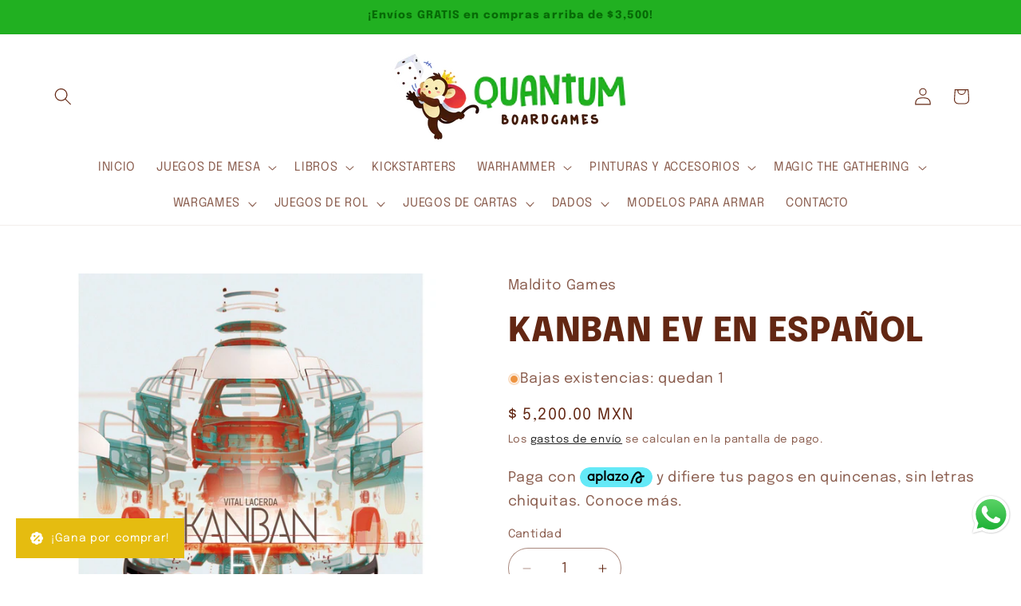

--- FILE ---
content_type: text/html; charset=utf-8
request_url: https://quantumboardgames.com/products/1911176219
body_size: 54769
content:
<!doctype html>
<html class="js" lang="es">
  <head>
    <meta charset="utf-8">
    <meta http-equiv="X-UA-Compatible" content="IE=edge">
    <meta name="viewport" content="width=device-width,initial-scale=1">
    <meta name="theme-color" content="">
    <link rel="canonical" href="https://quantumboardgames.com/products/1911176219"><link rel="icon" type="image/png" href="//quantumboardgames.com/cdn/shop/files/FAVICON_5.jpg?crop=center&height=32&v=1701109229&width=32"><link rel="preconnect" href="https://fonts.shopifycdn.com" crossorigin><title>
      KANBAN EV EN ESPAÑOL
 &ndash; Quantum Boardgames</title>

    
      <meta name="description" content="En Kanban EV supervisarás la producción de estos vehículos, siendo kanban el nombre de un sistema de información que asegura una línea de ensamblaje eficiente, una producción con tiempos ajustados y un proceso de trabajo fluido. En el transcurso del juego, asumirás el papel de un empleado novato que intenta asegurar su">
    

    

<meta property="og:site_name" content="Quantum Boardgames">
<meta property="og:url" content="https://quantumboardgames.com/products/1911176219">
<meta property="og:title" content="KANBAN EV EN ESPAÑOL">
<meta property="og:type" content="product">
<meta property="og:description" content="En Kanban EV supervisarás la producción de estos vehículos, siendo kanban el nombre de un sistema de información que asegura una línea de ensamblaje eficiente, una producción con tiempos ajustados y un proceso de trabajo fluido. En el transcurso del juego, asumirás el papel de un empleado novato que intenta asegurar su"><meta property="og:image" content="http://quantumboardgames.com/cdn/shop/products/D_999440-MLM70201258929_062023-B.jpg?v=1710627218">
  <meta property="og:image:secure_url" content="https://quantumboardgames.com/cdn/shop/products/D_999440-MLM70201258929_062023-B.jpg?v=1710627218">
  <meta property="og:image:width" content="800">
  <meta property="og:image:height" content="800"><meta property="og:price:amount" content="5,200.00">
  <meta property="og:price:currency" content="MXN"><meta name="twitter:card" content="summary_large_image">
<meta name="twitter:title" content="KANBAN EV EN ESPAÑOL">
<meta name="twitter:description" content="En Kanban EV supervisarás la producción de estos vehículos, siendo kanban el nombre de un sistema de información que asegura una línea de ensamblaje eficiente, una producción con tiempos ajustados y un proceso de trabajo fluido. En el transcurso del juego, asumirás el papel de un empleado novato que intenta asegurar su">


    <script src="//quantumboardgames.com/cdn/shop/t/13/assets/constants.js?v=132983761750457495441762773284" defer="defer"></script>
    <script src="//quantumboardgames.com/cdn/shop/t/13/assets/pubsub.js?v=25310214064522200911762773284" defer="defer"></script>
    <script src="//quantumboardgames.com/cdn/shop/t/13/assets/global.js?v=7301445359237545521762773284" defer="defer"></script>
    <script src="//quantumboardgames.com/cdn/shop/t/13/assets/details-disclosure.js?v=13653116266235556501762773284" defer="defer"></script>
    <script src="//quantumboardgames.com/cdn/shop/t/13/assets/details-modal.js?v=25581673532751508451762773284" defer="defer"></script>
    <script src="//quantumboardgames.com/cdn/shop/t/13/assets/search-form.js?v=133129549252120666541762773284" defer="defer"></script><script src="//quantumboardgames.com/cdn/shop/t/13/assets/animations.js?v=88693664871331136111762773284" defer="defer"></script><script>window.performance && window.performance.mark && window.performance.mark('shopify.content_for_header.start');</script><meta name="google-site-verification" content="KF9j2gj0tYmdE5mX_mTe_I0VszQ3H7c1fDg1k9oGoYg">
<meta name="facebook-domain-verification" content="kqp9h77n66zov7pmtxwtdk456c0ja7">
<meta id="shopify-digital-wallet" name="shopify-digital-wallet" content="/82956812598/digital_wallets/dialog">
<meta name="shopify-checkout-api-token" content="1720bb4ebbd634e9dd78a7d442c9ca6a">
<meta id="in-context-paypal-metadata" data-shop-id="82956812598" data-venmo-supported="false" data-environment="production" data-locale="es_ES" data-paypal-v4="true" data-currency="MXN">
<link rel="alternate" type="application/json+oembed" href="https://quantumboardgames.com/products/1911176219.oembed">
<script async="async" src="/checkouts/internal/preloads.js?locale=es-MX"></script>
<script id="shopify-features" type="application/json">{"accessToken":"1720bb4ebbd634e9dd78a7d442c9ca6a","betas":["rich-media-storefront-analytics"],"domain":"quantumboardgames.com","predictiveSearch":true,"shopId":82956812598,"locale":"es"}</script>
<script>var Shopify = Shopify || {};
Shopify.shop = "5f92c2-3.myshopify.com";
Shopify.locale = "es";
Shopify.currency = {"active":"MXN","rate":"1.0"};
Shopify.country = "MX";
Shopify.theme = {"name":"Nuevo theme - Nov 25","id":180867105078,"schema_name":"Refresh","schema_version":"15.4.0","theme_store_id":1567,"role":"main"};
Shopify.theme.handle = "null";
Shopify.theme.style = {"id":null,"handle":null};
Shopify.cdnHost = "quantumboardgames.com/cdn";
Shopify.routes = Shopify.routes || {};
Shopify.routes.root = "/";</script>
<script type="module">!function(o){(o.Shopify=o.Shopify||{}).modules=!0}(window);</script>
<script>!function(o){function n(){var o=[];function n(){o.push(Array.prototype.slice.apply(arguments))}return n.q=o,n}var t=o.Shopify=o.Shopify||{};t.loadFeatures=n(),t.autoloadFeatures=n()}(window);</script>
<script id="shop-js-analytics" type="application/json">{"pageType":"product"}</script>
<script defer="defer" async type="module" src="//quantumboardgames.com/cdn/shopifycloud/shop-js/modules/v2/client.init-shop-cart-sync_BFpxDrjM.es.esm.js"></script>
<script defer="defer" async type="module" src="//quantumboardgames.com/cdn/shopifycloud/shop-js/modules/v2/chunk.common_CnP21gUX.esm.js"></script>
<script defer="defer" async type="module" src="//quantumboardgames.com/cdn/shopifycloud/shop-js/modules/v2/chunk.modal_D61HrJrg.esm.js"></script>
<script type="module">
  await import("//quantumboardgames.com/cdn/shopifycloud/shop-js/modules/v2/client.init-shop-cart-sync_BFpxDrjM.es.esm.js");
await import("//quantumboardgames.com/cdn/shopifycloud/shop-js/modules/v2/chunk.common_CnP21gUX.esm.js");
await import("//quantumboardgames.com/cdn/shopifycloud/shop-js/modules/v2/chunk.modal_D61HrJrg.esm.js");

  window.Shopify.SignInWithShop?.initShopCartSync?.({"fedCMEnabled":true,"windoidEnabled":true});

</script>
<script>(function() {
  var isLoaded = false;
  function asyncLoad() {
    if (isLoaded) return;
    isLoaded = true;
    var urls = ["https:\/\/cdncozyantitheft.addons.business\/js\/script_tags\/5f92c2-3\/o0kklIkewYB7Q87zJtp6Q5OfXjVinGEa.js?shop=5f92c2-3.myshopify.com","https:\/\/script.pop-convert.com\/new-micro\/production.pc.min.js?unique_id=5f92c2-3.myshopify.com\u0026shop=5f92c2-3.myshopify.com","https:\/\/cdn.s3.pop-convert.com\/pcjs.production.min.js?unique_id=5f92c2-3.myshopify.com\u0026shop=5f92c2-3.myshopify.com"];
    for (var i = 0; i < urls.length; i++) {
      var s = document.createElement('script');
      s.type = 'text/javascript';
      s.async = true;
      s.src = urls[i];
      var x = document.getElementsByTagName('script')[0];
      x.parentNode.insertBefore(s, x);
    }
  };
  if(window.attachEvent) {
    window.attachEvent('onload', asyncLoad);
  } else {
    window.addEventListener('load', asyncLoad, false);
  }
})();</script>
<script id="__st">var __st={"a":82956812598,"offset":-21600,"reqid":"05b64fa1-54f5-4072-82d2-80c38c183a32-1769789711","pageurl":"quantumboardgames.com\/products\/1911176219","u":"9d06e207828f","p":"product","rtyp":"product","rid":8931432300854};</script>
<script>window.ShopifyPaypalV4VisibilityTracking = true;</script>
<script id="captcha-bootstrap">!function(){'use strict';const t='contact',e='account',n='new_comment',o=[[t,t],['blogs',n],['comments',n],[t,'customer']],c=[[e,'customer_login'],[e,'guest_login'],[e,'recover_customer_password'],[e,'create_customer']],r=t=>t.map((([t,e])=>`form[action*='/${t}']:not([data-nocaptcha='true']) input[name='form_type'][value='${e}']`)).join(','),a=t=>()=>t?[...document.querySelectorAll(t)].map((t=>t.form)):[];function s(){const t=[...o],e=r(t);return a(e)}const i='password',u='form_key',d=['recaptcha-v3-token','g-recaptcha-response','h-captcha-response',i],f=()=>{try{return window.sessionStorage}catch{return}},m='__shopify_v',_=t=>t.elements[u];function p(t,e,n=!1){try{const o=window.sessionStorage,c=JSON.parse(o.getItem(e)),{data:r}=function(t){const{data:e,action:n}=t;return t[m]||n?{data:e,action:n}:{data:t,action:n}}(c);for(const[e,n]of Object.entries(r))t.elements[e]&&(t.elements[e].value=n);n&&o.removeItem(e)}catch(o){console.error('form repopulation failed',{error:o})}}const l='form_type',E='cptcha';function T(t){t.dataset[E]=!0}const w=window,h=w.document,L='Shopify',v='ce_forms',y='captcha';let A=!1;((t,e)=>{const n=(g='f06e6c50-85a8-45c8-87d0-21a2b65856fe',I='https://cdn.shopify.com/shopifycloud/storefront-forms-hcaptcha/ce_storefront_forms_captcha_hcaptcha.v1.5.2.iife.js',D={infoText:'Protegido por hCaptcha',privacyText:'Privacidad',termsText:'Términos'},(t,e,n)=>{const o=w[L][v],c=o.bindForm;if(c)return c(t,g,e,D).then(n);var r;o.q.push([[t,g,e,D],n]),r=I,A||(h.body.append(Object.assign(h.createElement('script'),{id:'captcha-provider',async:!0,src:r})),A=!0)});var g,I,D;w[L]=w[L]||{},w[L][v]=w[L][v]||{},w[L][v].q=[],w[L][y]=w[L][y]||{},w[L][y].protect=function(t,e){n(t,void 0,e),T(t)},Object.freeze(w[L][y]),function(t,e,n,w,h,L){const[v,y,A,g]=function(t,e,n){const i=e?o:[],u=t?c:[],d=[...i,...u],f=r(d),m=r(i),_=r(d.filter((([t,e])=>n.includes(e))));return[a(f),a(m),a(_),s()]}(w,h,L),I=t=>{const e=t.target;return e instanceof HTMLFormElement?e:e&&e.form},D=t=>v().includes(t);t.addEventListener('submit',(t=>{const e=I(t);if(!e)return;const n=D(e)&&!e.dataset.hcaptchaBound&&!e.dataset.recaptchaBound,o=_(e),c=g().includes(e)&&(!o||!o.value);(n||c)&&t.preventDefault(),c&&!n&&(function(t){try{if(!f())return;!function(t){const e=f();if(!e)return;const n=_(t);if(!n)return;const o=n.value;o&&e.removeItem(o)}(t);const e=Array.from(Array(32),(()=>Math.random().toString(36)[2])).join('');!function(t,e){_(t)||t.append(Object.assign(document.createElement('input'),{type:'hidden',name:u})),t.elements[u].value=e}(t,e),function(t,e){const n=f();if(!n)return;const o=[...t.querySelectorAll(`input[type='${i}']`)].map((({name:t})=>t)),c=[...d,...o],r={};for(const[a,s]of new FormData(t).entries())c.includes(a)||(r[a]=s);n.setItem(e,JSON.stringify({[m]:1,action:t.action,data:r}))}(t,e)}catch(e){console.error('failed to persist form',e)}}(e),e.submit())}));const S=(t,e)=>{t&&!t.dataset[E]&&(n(t,e.some((e=>e===t))),T(t))};for(const o of['focusin','change'])t.addEventListener(o,(t=>{const e=I(t);D(e)&&S(e,y())}));const B=e.get('form_key'),M=e.get(l),P=B&&M;t.addEventListener('DOMContentLoaded',(()=>{const t=y();if(P)for(const e of t)e.elements[l].value===M&&p(e,B);[...new Set([...A(),...v().filter((t=>'true'===t.dataset.shopifyCaptcha))])].forEach((e=>S(e,t)))}))}(h,new URLSearchParams(w.location.search),n,t,e,['guest_login'])})(!0,!0)}();</script>
<script integrity="sha256-4kQ18oKyAcykRKYeNunJcIwy7WH5gtpwJnB7kiuLZ1E=" data-source-attribution="shopify.loadfeatures" defer="defer" src="//quantumboardgames.com/cdn/shopifycloud/storefront/assets/storefront/load_feature-a0a9edcb.js" crossorigin="anonymous"></script>
<script data-source-attribution="shopify.dynamic_checkout.dynamic.init">var Shopify=Shopify||{};Shopify.PaymentButton=Shopify.PaymentButton||{isStorefrontPortableWallets:!0,init:function(){window.Shopify.PaymentButton.init=function(){};var t=document.createElement("script");t.src="https://quantumboardgames.com/cdn/shopifycloud/portable-wallets/latest/portable-wallets.es.js",t.type="module",document.head.appendChild(t)}};
</script>
<script data-source-attribution="shopify.dynamic_checkout.buyer_consent">
  function portableWalletsHideBuyerConsent(e){var t=document.getElementById("shopify-buyer-consent"),n=document.getElementById("shopify-subscription-policy-button");t&&n&&(t.classList.add("hidden"),t.setAttribute("aria-hidden","true"),n.removeEventListener("click",e))}function portableWalletsShowBuyerConsent(e){var t=document.getElementById("shopify-buyer-consent"),n=document.getElementById("shopify-subscription-policy-button");t&&n&&(t.classList.remove("hidden"),t.removeAttribute("aria-hidden"),n.addEventListener("click",e))}window.Shopify?.PaymentButton&&(window.Shopify.PaymentButton.hideBuyerConsent=portableWalletsHideBuyerConsent,window.Shopify.PaymentButton.showBuyerConsent=portableWalletsShowBuyerConsent);
</script>
<script>
  function portableWalletsCleanup(e){e&&e.src&&console.error("Failed to load portable wallets script "+e.src);var t=document.querySelectorAll("shopify-accelerated-checkout .shopify-payment-button__skeleton, shopify-accelerated-checkout-cart .wallet-cart-button__skeleton"),e=document.getElementById("shopify-buyer-consent");for(let e=0;e<t.length;e++)t[e].remove();e&&e.remove()}function portableWalletsNotLoadedAsModule(e){e instanceof ErrorEvent&&"string"==typeof e.message&&e.message.includes("import.meta")&&"string"==typeof e.filename&&e.filename.includes("portable-wallets")&&(window.removeEventListener("error",portableWalletsNotLoadedAsModule),window.Shopify.PaymentButton.failedToLoad=e,"loading"===document.readyState?document.addEventListener("DOMContentLoaded",window.Shopify.PaymentButton.init):window.Shopify.PaymentButton.init())}window.addEventListener("error",portableWalletsNotLoadedAsModule);
</script>

<script type="module" src="https://quantumboardgames.com/cdn/shopifycloud/portable-wallets/latest/portable-wallets.es.js" onError="portableWalletsCleanup(this)" crossorigin="anonymous"></script>
<script nomodule>
  document.addEventListener("DOMContentLoaded", portableWalletsCleanup);
</script>

<link id="shopify-accelerated-checkout-styles" rel="stylesheet" media="screen" href="https://quantumboardgames.com/cdn/shopifycloud/portable-wallets/latest/accelerated-checkout-backwards-compat.css" crossorigin="anonymous">
<style id="shopify-accelerated-checkout-cart">
        #shopify-buyer-consent {
  margin-top: 1em;
  display: inline-block;
  width: 100%;
}

#shopify-buyer-consent.hidden {
  display: none;
}

#shopify-subscription-policy-button {
  background: none;
  border: none;
  padding: 0;
  text-decoration: underline;
  font-size: inherit;
  cursor: pointer;
}

#shopify-subscription-policy-button::before {
  box-shadow: none;
}

      </style>
<script id="sections-script" data-sections="header" defer="defer" src="//quantumboardgames.com/cdn/shop/t/13/compiled_assets/scripts.js?v=5689"></script>
<script>window.performance && window.performance.mark && window.performance.mark('shopify.content_for_header.end');</script>


    <style data-shopify>
      @font-face {
  font-family: Epilogue;
  font-weight: 400;
  font-style: normal;
  font-display: swap;
  src: url("//quantumboardgames.com/cdn/fonts/epilogue/epilogue_n4.1f76c7520f03b0a6e3f97f1207c74feed2e1968f.woff2") format("woff2"),
       url("//quantumboardgames.com/cdn/fonts/epilogue/epilogue_n4.38049608164cf48b1e6928c13855d2ab66b3b435.woff") format("woff");
}

      @font-face {
  font-family: Epilogue;
  font-weight: 700;
  font-style: normal;
  font-display: swap;
  src: url("//quantumboardgames.com/cdn/fonts/epilogue/epilogue_n7.fb80b89fb7077e0359e6663154e9894555eca74f.woff2") format("woff2"),
       url("//quantumboardgames.com/cdn/fonts/epilogue/epilogue_n7.5f11ea669ef0a5dd6e61bb530f5591ebdca93172.woff") format("woff");
}

      @font-face {
  font-family: Epilogue;
  font-weight: 400;
  font-style: italic;
  font-display: swap;
  src: url("//quantumboardgames.com/cdn/fonts/epilogue/epilogue_i4.7e8e04496c4e3fc3797f4ac7b89222b9175f5dc6.woff2") format("woff2"),
       url("//quantumboardgames.com/cdn/fonts/epilogue/epilogue_i4.340025c9bc8e5ceb19f6192e00586aec2c472bec.woff") format("woff");
}

      @font-face {
  font-family: Epilogue;
  font-weight: 700;
  font-style: italic;
  font-display: swap;
  src: url("//quantumboardgames.com/cdn/fonts/epilogue/epilogue_i7.a3fa4b2dff50c309f7147209de030634f031bf00.woff2") format("woff2"),
       url("//quantumboardgames.com/cdn/fonts/epilogue/epilogue_i7.0a92f20e552826230b06dd5904556029ade0b9d4.woff") format("woff");
}

      @font-face {
  font-family: Epilogue;
  font-weight: 800;
  font-style: normal;
  font-display: swap;
  src: url("//quantumboardgames.com/cdn/fonts/epilogue/epilogue_n8.fce680a466ed4f23f54385c46aa2c014c51d421a.woff2") format("woff2"),
       url("//quantumboardgames.com/cdn/fonts/epilogue/epilogue_n8.2961970d19583d06f062e98ceb588027397f5810.woff") format("woff");
}


      
        :root,
        .color-background-1 {
          --color-background: 255,255,255;
        
          --gradient-background: #ffffff;
        

        

        --color-foreground: 99,39,19;
        --color-background-contrast: 191,191,191;
        --color-shadow: 0,0,0;
        --color-button: 7,107,7;
        --color-button-text: 235,224,197;
        --color-secondary-button: 255,255,255;
        --color-secondary-button-text: 0,0,0;
        --color-link: 0,0,0;
        --color-badge-foreground: 99,39,19;
        --color-badge-background: 255,255,255;
        --color-badge-border: 99,39,19;
        --payment-terms-background-color: rgb(255 255 255);
      }
      
        
        .color-background-2 {
          --color-background: 99,39,19;
        
          --gradient-background: #632713;
        

        

        --color-foreground: 33,176,33;
        --color-background-contrast: 120,47,23;
        --color-shadow: 0,0,0;
        --color-button: 235,224,197;
        --color-button-text: 0,0,0;
        --color-secondary-button: 99,39,19;
        --color-secondary-button-text: 235,224,197;
        --color-link: 235,224,197;
        --color-badge-foreground: 33,176,33;
        --color-badge-background: 99,39,19;
        --color-badge-border: 33,176,33;
        --payment-terms-background-color: rgb(99 39 19);
      }
      
        
        .color-inverse {
          --color-background: 7,107,7;
        
          --gradient-background: #076b07;
        

        

        --color-foreground: 235,224,197;
        --color-background-contrast: 0,0,0;
        --color-shadow: 0,0,0;
        --color-button: 99,39,19;
        --color-button-text: 255,255,255;
        --color-secondary-button: 7,107,7;
        --color-secondary-button-text: 33,176,33;
        --color-link: 33,176,33;
        --color-badge-foreground: 235,224,197;
        --color-badge-background: 7,107,7;
        --color-badge-border: 235,224,197;
        --payment-terms-background-color: rgb(7 107 7);
      }
      
        
        .color-accent-1 {
          --color-background: 235,224,197;
        
          --gradient-background: #ebe0c5;
        

        

        --color-foreground: 99,39,19;
        --color-background-contrast: 202,173,102;
        --color-shadow: 0,0,0;
        --color-button: 7,107,7;
        --color-button-text: 255,255,255;
        --color-secondary-button: 235,224,197;
        --color-secondary-button-text: 255,255,255;
        --color-link: 255,255,255;
        --color-badge-foreground: 99,39,19;
        --color-badge-background: 235,224,197;
        --color-badge-border: 99,39,19;
        --payment-terms-background-color: rgb(235 224 197);
      }
      
        
        .color-accent-2 {
          --color-background: 33,176,33;
        
          --gradient-background: #21b021;
        

        

        --color-foreground: 7,107,7;
        --color-background-contrast: 13,69,13;
        --color-shadow: 0,0,0;
        --color-button: 99,39,19;
        --color-button-text: 235,224,197;
        --color-secondary-button: 33,176,33;
        --color-secondary-button-text: 235,224,197;
        --color-link: 235,224,197;
        --color-badge-foreground: 7,107,7;
        --color-badge-background: 33,176,33;
        --color-badge-border: 7,107,7;
        --payment-terms-background-color: rgb(33 176 33);
      }
      
        
        .color-scheme-7521680a-32b1-4ef0-b5f2-f932bb651c5b {
          --color-background: 0,0,0;
        
          --gradient-background: #000000;
        

        

        --color-foreground: 235,224,197;
        --color-background-contrast: 128,128,128;
        --color-shadow: 0,0,0;
        --color-button: 99,39,19;
        --color-button-text: 33,176,33;
        --color-secondary-button: 0,0,0;
        --color-secondary-button-text: 33,176,33;
        --color-link: 33,176,33;
        --color-badge-foreground: 235,224,197;
        --color-badge-background: 0,0,0;
        --color-badge-border: 235,224,197;
        --payment-terms-background-color: rgb(0 0 0);
      }
      

      body, .color-background-1, .color-background-2, .color-inverse, .color-accent-1, .color-accent-2, .color-scheme-7521680a-32b1-4ef0-b5f2-f932bb651c5b {
        color: rgba(var(--color-foreground), 0.75);
        background-color: rgb(var(--color-background));
      }

      :root {
        --font-body-family: Epilogue, sans-serif;
        --font-body-style: normal;
        --font-body-weight: 400;
        --font-body-weight-bold: 700;

        --font-heading-family: Epilogue, sans-serif;
        --font-heading-style: normal;
        --font-heading-weight: 800;

        --font-body-scale: 1.1;
        --font-heading-scale: 0.9545454545454546;

        --media-padding: px;
        --media-border-opacity: 0.1;
        --media-border-width: 0px;
        --media-radius: 20px;
        --media-shadow-opacity: 0.0;
        --media-shadow-horizontal-offset: 0px;
        --media-shadow-vertical-offset: 4px;
        --media-shadow-blur-radius: 5px;
        --media-shadow-visible: 0;

        --page-width: 120rem;
        --page-width-margin: 0rem;

        --product-card-image-padding: 1.2rem;
        --product-card-corner-radius: 1.8rem;
        --product-card-text-alignment: left;
        --product-card-border-width: 0.1rem;
        --product-card-border-opacity: 1.0;
        --product-card-shadow-opacity: 0.0;
        --product-card-shadow-visible: 0;
        --product-card-shadow-horizontal-offset: 0.0rem;
        --product-card-shadow-vertical-offset: 0.4rem;
        --product-card-shadow-blur-radius: 0.5rem;

        --collection-card-image-padding: 0.0rem;
        --collection-card-corner-radius: 1.8rem;
        --collection-card-text-alignment: center;
        --collection-card-border-width: 0.0rem;
        --collection-card-border-opacity: 0.45;
        --collection-card-shadow-opacity: 0.0;
        --collection-card-shadow-visible: 0;
        --collection-card-shadow-horizontal-offset: 0.0rem;
        --collection-card-shadow-vertical-offset: 0.4rem;
        --collection-card-shadow-blur-radius: 0.5rem;

        --blog-card-image-padding: 1.6rem;
        --blog-card-corner-radius: 1.8rem;
        --blog-card-text-alignment: left;
        --blog-card-border-width: 0.1rem;
        --blog-card-border-opacity: 1.0;
        --blog-card-shadow-opacity: 0.0;
        --blog-card-shadow-visible: 0;
        --blog-card-shadow-horizontal-offset: 0.0rem;
        --blog-card-shadow-vertical-offset: 0.4rem;
        --blog-card-shadow-blur-radius: 0.5rem;

        --badge-corner-radius: 0.0rem;

        --popup-border-width: 1px;
        --popup-border-opacity: 0.1;
        --popup-corner-radius: 18px;
        --popup-shadow-opacity: 0.0;
        --popup-shadow-horizontal-offset: 0px;
        --popup-shadow-vertical-offset: 4px;
        --popup-shadow-blur-radius: 5px;

        --drawer-border-width: 0px;
        --drawer-border-opacity: 0.05;
        --drawer-shadow-opacity: 0.0;
        --drawer-shadow-horizontal-offset: 0px;
        --drawer-shadow-vertical-offset: 4px;
        --drawer-shadow-blur-radius: 0px;

        --spacing-sections-desktop: 8px;
        --spacing-sections-mobile: 8px;

        --grid-desktop-vertical-spacing: 24px;
        --grid-desktop-horizontal-spacing: 16px;
        --grid-mobile-vertical-spacing: 12px;
        --grid-mobile-horizontal-spacing: 8px;

        --text-boxes-border-opacity: 0.1;
        --text-boxes-border-width: 0px;
        --text-boxes-radius: 20px;
        --text-boxes-shadow-opacity: 0.0;
        --text-boxes-shadow-visible: 0;
        --text-boxes-shadow-horizontal-offset: 0px;
        --text-boxes-shadow-vertical-offset: 4px;
        --text-boxes-shadow-blur-radius: 5px;

        --buttons-radius: 40px;
        --buttons-radius-outset: 41px;
        --buttons-border-width: 1px;
        --buttons-border-opacity: 0.5;
        --buttons-shadow-opacity: 0.0;
        --buttons-shadow-visible: 0;
        --buttons-shadow-horizontal-offset: 0px;
        --buttons-shadow-vertical-offset: 4px;
        --buttons-shadow-blur-radius: 5px;
        --buttons-border-offset: 0.3px;

        --inputs-radius: 26px;
        --inputs-border-width: 1px;
        --inputs-border-opacity: 0.55;
        --inputs-shadow-opacity: 0.0;
        --inputs-shadow-horizontal-offset: 0px;
        --inputs-margin-offset: 0px;
        --inputs-shadow-vertical-offset: 4px;
        --inputs-shadow-blur-radius: 5px;
        --inputs-radius-outset: 27px;

        --variant-pills-radius: 40px;
        --variant-pills-border-width: 1px;
        --variant-pills-border-opacity: 0.55;
        --variant-pills-shadow-opacity: 0.0;
        --variant-pills-shadow-horizontal-offset: 0px;
        --variant-pills-shadow-vertical-offset: 4px;
        --variant-pills-shadow-blur-radius: 5px;
      }

      *,
      *::before,
      *::after {
        box-sizing: inherit;
      }

      html {
        box-sizing: border-box;
        font-size: calc(var(--font-body-scale) * 62.5%);
        height: 100%;
      }

      body {
        display: grid;
        grid-template-rows: auto auto 1fr auto;
        grid-template-columns: 100%;
        min-height: 100%;
        margin: 0;
        font-size: 1.5rem;
        letter-spacing: 0.06rem;
        line-height: calc(1 + 0.8 / var(--font-body-scale));
        font-family: var(--font-body-family);
        font-style: var(--font-body-style);
        font-weight: var(--font-body-weight);
      }

      @media screen and (min-width: 750px) {
        body {
          font-size: 1.6rem;
        }
      }
    </style>

    <link href="//quantumboardgames.com/cdn/shop/t/13/assets/base.css?v=159841507637079171801762773284" rel="stylesheet" type="text/css" media="all" />
    <link rel="stylesheet" href="//quantumboardgames.com/cdn/shop/t/13/assets/component-cart-items.css?v=13033300910818915211762773284" media="print" onload="this.media='all'"><link href="//quantumboardgames.com/cdn/shop/t/13/assets/component-cart-drawer.css?v=39223250576183958541762773284" rel="stylesheet" type="text/css" media="all" />
      <link href="//quantumboardgames.com/cdn/shop/t/13/assets/component-cart.css?v=164708765130180853531762773284" rel="stylesheet" type="text/css" media="all" />
      <link href="//quantumboardgames.com/cdn/shop/t/13/assets/component-totals.css?v=15906652033866631521762773284" rel="stylesheet" type="text/css" media="all" />
      <link href="//quantumboardgames.com/cdn/shop/t/13/assets/component-price.css?v=47596247576480123001762773284" rel="stylesheet" type="text/css" media="all" />
      <link href="//quantumboardgames.com/cdn/shop/t/13/assets/component-discounts.css?v=152760482443307489271762773284" rel="stylesheet" type="text/css" media="all" />

      <link rel="preload" as="font" href="//quantumboardgames.com/cdn/fonts/epilogue/epilogue_n4.1f76c7520f03b0a6e3f97f1207c74feed2e1968f.woff2" type="font/woff2" crossorigin>
      

      <link rel="preload" as="font" href="//quantumboardgames.com/cdn/fonts/epilogue/epilogue_n8.fce680a466ed4f23f54385c46aa2c014c51d421a.woff2" type="font/woff2" crossorigin>
      
<link
        rel="stylesheet"
        href="//quantumboardgames.com/cdn/shop/t/13/assets/component-predictive-search.css?v=118923337488134913561762773284"
        media="print"
        onload="this.media='all'"
      ><script>
      if (Shopify.designMode) {
        document.documentElement.classList.add('shopify-design-mode');
      }
    </script>
  <!-- BEGIN app block: shopify://apps/bloy-loyalty-rewards/blocks/bloy-popup/97e8894d-00f0-41a9-b986-49828146257c -->


    
    
    

    

    

    
        <link rel="prefetch" href="https://shopify-production-bloy.s3.amazonaws.com/src/lib/branding/theme/WhatsApp_Image_2024-11-05_at_8-1731343182795-473190250.jpeg" />
    

    
        <link rel="prefetch" href="https://cms.bloy.io/images/branding/brick_wall_painted_white.png" />
    

   
    <link class="BLOY-style__link" rel="stylesheet" href="https://cdn.shopify.com/extensions/019c0ddf-ff69-7e69-a841-d1ff27680e11/bloy-434/assets/bloy-popup.css">
    
    <script src="https://cdn.shopify.com/extensions/019c0ddf-ff69-7e69-a841-d1ff27680e11/bloy-434/assets/popup.bloy.js" defer></script>
    <script>
        var BloyUser = {
            id: "",
            email: "",
            token: "7425a7ce75d6cf46dce2b08f5f20bd65a193029630e88abaab72733514b72f14",
            shop_custom_wte_visit_store: null,
            first_name: "",

        };
        var BloyConfigs = {"shop_id":"672d148ae090587aa8dc7912","shop_name":"Quantum Boardgames","bloyCmsUrl":"https://cms.bloy.io","bloyApiUrl":"https://api.bloy.io","currencyFormat":"$ {{amount}}","watermark":true,"version":1,"watermarkV2":false,"autoTranslate":false,"defaultLanguageStoreFront":"en"};
        var BloyLoyalty = {"status":true,"pointCurrency":{"singular":"Banana","plural":"Bananas"}};
        var BloyPopupDesign = {
            theme: {"_id":"672d148ae090587aa8dc7919","colors":{"primaryColor":"#E5BC10"},"backgrounds":{"header":{"backgroundType":"image","solidColor":"#222222","image":"https://shopify-production-bloy.s3.amazonaws.com/src/lib/branding/theme/WhatsApp_Image_2024-11-05_at_8-1731343182795-473190250.jpeg"},"popup":{"backgroundType":"image","solidColor":"#FFFFFF","image":""}},"shop":"672d148ae090587aa8dc7912","btnBorderRadiusCustomize":8,"popupBorderRadiusCustomize":12},
            widget: {"_id":"672d148ae090587aa8dc791a","title":"¡Gana por comprar!","placement":"bottom_left","visibility":{"excludeDevices":[]},"shop":"672d148ae090587aa8dc7912","createdAt":"2024-11-07T19:27:06.151Z","updatedAt":"2026-01-14T02:01:23.144Z","bottomSpacing":20,"desktopDisplay":"icon_text","excludeVisibilityPages":[],"excludeVisibilityURLs":[],"icon":"icon_4","includeDevices":["desktop","mobile"],"includeVisibilityPages":[],"includeVisibilityURLs":[],"mobileDisplay":"icon_text","pageSetting":"show_all","sideSpacing":20,"borderRadiusCustomize":12,"bottomSpacingCustomize":20,"sideSpacingCustomize":20,"status":true,"border":"square","borderRadius":12},
        };
        var BloyTranslation = {"choose_date":"Elige una fecha","welcome_to":"Bienvenido","points_program":"Programa de Bananas","become_a_member":"Se miembro","join_points_program":"únete a nuestro programa y obtén Bananas","join_now":"Regístrate ahora","already_account":"¿Ya tienes una cuenta?","sign_in":"Inicia sesión","earn_points":"Gana Bananas","redeem_points":"Canjea tus Bananas","back":"Atrás","you_have":"Tienes","next_action":"Siguiente acción","your_rewards":"Ve tus recompensas","your_activities":"Tus actividades","copy":"Copiar","apply":"Aplicar","used":"Canjeado","expired":"Expired","no_rewards":"No hay recompensas aún. ¡Gana Bananas con tus compras!","view_wte":"Ve formas de ganar Bananas","no_activites_title":"Sin actividad reciente.","no_activites_text":"No se han realizado actividades en el programa. ¡Continúa comprando para ganar Bananas!","complete":"Completar","update":"Actualiza","variable_earn_description":"Gana 1 Banana por cada $100 de compra.","update_birthday_text":"Las recompensas por cumpleaños solo se pueden activar 1 vez por año. Actualiza tu información con 30 días de anticipo.","birthday_updated_title":"¡Cumpleaños actualizado!","birthday_updated_text":"Obtendrás automáticamente por tu cumpleaños 100 Bananas","okay":"¡Listo!","redeem":"Canjear","activity_redeem":"Redeem","variable_redeem_description":"Discount {{Amount}} for every {{PointsRedeemed}}","variable_redeem_store_credit_description":"Credit {{Amount}} for every {{PointsRedeemed}}","fixed_redeem_description":"Cuesta {{PointsRedeemed}}","variable_redeem_preview":"You will get {{Amount}} off your entire order for {{PointsRedeemed}} redeemed","variable_redeem_store_credit_preview":"You will get {{Amount}} credit for {{PointsRedeemed}} redeemed","redeemed_store_credit":"You've received {{AmountCurrency}} in store credit","apply_at_checkout":"Apply it at checkout","btn_store_credit":"Okay","redeemed":"You got a {{RewardName}} by using {{PointsRedeemed}}","continue":"Continue","select_product":"Select product","free_product_description":"You will receive a free product by selecting a product below","select":"Select","add_to_cart":"Add to cart","redeemed_free_product":"Congratulations on receiving a {{FreeProduct}}. The product has been added to the cart.","go_to_cart":"Go to cart","referral_points_refer_a_friend":"Refer a friend","referral_points_completed":"{{ReferralsCompletedCount}} referrals completed","referral_points_description":"Give your friends a reward and claim your own when they make a purchase","referral_points_they_get":"They get","referral_points_you_get":"You get","referral_program":"Referral program","referral_program_description":"Give your friends a reward and claim your own when they make a purchase","referral_program_they_get":"They get","referral_program_you_get":"You get","send_this_link":"Send this link to your friend","or_send_via":"Or send via","referral_program_email_title":"Your friends' email","referral_program_email_placeholder":"Separate each email with a comma","referral_program_email_error_1":"Please enter valid emails, separated each email with a comma","referral_program_email_error_2":"You cannot refer to yourself","referral_program_email_message_title":"Your message","referral_program_email_message_placeholder":"A personalized message for your friends. We will take care of adding the offer link for you :)","referral_program_send_button":"Send referral invite","referral_program_invite_success":"Invite(s) sent successfully!","get_your_coupon":"Get your coupon","you_got_gift":"You've got a gift from a friend! Apply this code during checkout to enjoy your reward","your_gift":"Your gift","enter_your_email":"Enter your email","referral_program_email_error_3":"You're not eligible to receive the gift","claim_coupon":"Claim coupon","referral_program_your_discount":"Your discount code","referral_program_copy":"Copy","referral_program_apply":"Apply","referral_program_discount_applied":"Discount applied","referral_reward_value":"{{DiscountValue}} off","refer_email":"Refer {{ReferredCustomerEmail}}","refer":"Refer","review":"Review","subscribe":"Subscribe","subscribe_updated_title":"Thank you for your subscription!","subscribe_updated_text":"You’ve earned {{PointsEarned}} to unlock exciting rewards ahead!","reach_higher_tiers":"Your all access pass to exclusive rewards. Reach higher tiers for more exclusive perks","spend_tier_milestone":"Spend {{TierMilestone}}","earn_tier_milestone":"Earn {{TierMilestone}}","spend_tier_milestone_to_reach_next_tier":"Spend {{TierMilestone_Left}} more to reach {{NextTier}}","earn_point_to_reach_next_tier":"Earn {{TierMilestone_Left}} more to reach {{NextTier}}","congratulate_hightest_tier":"Congratulations! You're in the highest tier","time_vip_update":"New tier will be updated after {{VIP_ResetDate}}","perks":"Perks","entry_rewards":"Entry Rewards","your_current_tier":"Your current tier","claim_point_visit":"Claim","login_text":"Log in","earn_point_text_visiting":"You’ve earned {{PointsEarned}} by visiting store today","earn_point_text_login":"You’ve earned {{PointsEarned}} by completing the streak","day_streak":"7-day streak","streak_completed":"Streak completed","streak_points_earned_text":"Earn {{CompletedStreakPoints}} by visiting the store {{StreakDuration}} days in a row","login_to_earned_streak_points_text":"Log in to earn {{CompletedStreakPoints}} by visiting the store {{StreakDuration}} days in a row","claim_text":"Claim","streak_completed_finish":"Congratulations on earning {{CompletedStreakPoints}} by finishing Streak","login_streak_text":"Login","lto_before_login":"Join the loyalty program today to earn {{PointMultiplier}}X points on every purchase during weekend","lto_event_end_on":"Ends on {{EndDate}}","lto_after_login":"Earn {{PointMultiplier}}X points on every purchase you make during weekend"};
        var BloyCurrentLocale = {
            language: "en"
        };
    </script>

    
    
    
        
    
    <style class="BLOY-style__tag">
        
        

        
        

        :root {
            --bloy-primary-color: #E5BC10;
            --bloy-subdued-color: #F5F2FD;
            --bloy-text-color: #1B1731;
            --bloy-secondary-color: #616161;
            --bloy-bg-body-color: #D6D6D6;
            --bloy-bg-header-color: #010249;
            --bloy-disabled-color: #807D87;
            --bloy-popup-header-color: #222222;
            --bloy-popup-background-color: #FFFFFF;
            --bloy-header-image: url(https://shopify-production-bloy.s3.amazonaws.com/src/lib/branding/theme/WhatsApp_Image_2024-11-05_at_8-1731343182795-473190250.jpeg);
            --bloy-popup-image: url(https://cms.bloy.io/images/branding/brick_wall_painted_white.png);
            --bloy-popup-border-radius: 0px;
            --bloy-popup-btn-border-radius: 0px;
        }

        
            div.BLOY-widget,
            div.BLOY-popup {
                left: 20px;
            }
            div.BLOY-popup {
                
                    bottom: 80px;
                    transform-origin: left bottom;
                
            }
            div.BLOY-widget {
                transform-origin: left;
                bottom: 20px;
            }
        
    </style>



<!-- END app block --><!-- BEGIN app block: shopify://apps/judge-me-reviews/blocks/judgeme_core/61ccd3b1-a9f2-4160-9fe9-4fec8413e5d8 --><!-- Start of Judge.me Core -->






<link rel="dns-prefetch" href="https://cdnwidget.judge.me">
<link rel="dns-prefetch" href="https://cdn.judge.me">
<link rel="dns-prefetch" href="https://cdn1.judge.me">
<link rel="dns-prefetch" href="https://api.judge.me">

<script data-cfasync='false' class='jdgm-settings-script'>window.jdgmSettings={"pagination":5,"disable_web_reviews":false,"badge_no_review_text":"Sin reseñas","badge_n_reviews_text":"{{ n }} reseña/reseñas","hide_badge_preview_if_no_reviews":true,"badge_hide_text":false,"enforce_center_preview_badge":false,"widget_title":"Reseñas de Clientes","widget_open_form_text":"Escribir una reseña","widget_close_form_text":"Cancelar reseña","widget_refresh_page_text":"Actualizar página","widget_summary_text":"Basado en {{ number_of_reviews }} reseña/reseñas","widget_no_review_text":"Sé el primero en escribir una reseña","widget_name_field_text":"Nombre","widget_verified_name_field_text":"Nombre Verificado (público)","widget_name_placeholder_text":"Nombre","widget_required_field_error_text":"Este campo es obligatorio.","widget_email_field_text":"Dirección de correo electrónico","widget_verified_email_field_text":"Correo electrónico Verificado (privado, no se puede editar)","widget_email_placeholder_text":"Tu dirección de correo electrónico","widget_email_field_error_text":"Por favor, ingresa una dirección de correo electrónico válida.","widget_rating_field_text":"Calificación","widget_review_title_field_text":"Título de la Reseña","widget_review_title_placeholder_text":"Da un título a tu reseña","widget_review_body_field_text":"Contenido de la reseña","widget_review_body_placeholder_text":"Empieza a escribir aquí...","widget_pictures_field_text":"Imagen/Video (opcional)","widget_submit_review_text":"Enviar Reseña","widget_submit_verified_review_text":"Enviar Reseña Verificada","widget_submit_success_msg_with_auto_publish":"¡Gracias! Por favor, actualiza la página en unos momentos para ver tu reseña. Puedes eliminar o editar tu reseña iniciando sesión en \u003ca href='https://judge.me/login' target='_blank' rel='nofollow noopener'\u003eJudge.me\u003c/a\u003e","widget_submit_success_msg_no_auto_publish":"¡Gracias! Tu reseña se publicará tan pronto como sea aprobada por el administrador de la tienda. Puedes eliminar o editar tu reseña iniciando sesión en \u003ca href='https://judge.me/login' target='_blank' rel='nofollow noopener'\u003eJudge.me\u003c/a\u003e","widget_show_default_reviews_out_of_total_text":"Mostrando {{ n_reviews_shown }} de {{ n_reviews }} reseñas.","widget_show_all_link_text":"Mostrar todas","widget_show_less_link_text":"Mostrar menos","widget_author_said_text":"{{ reviewer_name }} dijo:","widget_days_text":"hace {{ n }} día/días","widget_weeks_text":"hace {{ n }} semana/semanas","widget_months_text":"hace {{ n }} mes/meses","widget_years_text":"hace {{ n }} año/años","widget_yesterday_text":"Ayer","widget_today_text":"Hoy","widget_replied_text":"\u003e\u003e {{ shop_name }} respondió:","widget_read_more_text":"Leer más","widget_reviewer_name_as_initial":"","widget_rating_filter_color":"#fbcd0a","widget_rating_filter_see_all_text":"Ver todas las reseñas","widget_sorting_most_recent_text":"Más Recientes","widget_sorting_highest_rating_text":"Mayor Calificación","widget_sorting_lowest_rating_text":"Menor Calificación","widget_sorting_with_pictures_text":"Solo Imágenes","widget_sorting_most_helpful_text":"Más Útiles","widget_open_question_form_text":"Hacer una pregunta","widget_reviews_subtab_text":"Reseñas","widget_questions_subtab_text":"Preguntas","widget_question_label_text":"Pregunta","widget_answer_label_text":"Respuesta","widget_question_placeholder_text":"Escribe tu pregunta aquí","widget_submit_question_text":"Enviar Pregunta","widget_question_submit_success_text":"¡Gracias por tu pregunta! Te notificaremos una vez que sea respondida.","verified_badge_text":"Verificado","verified_badge_bg_color":"","verified_badge_text_color":"","verified_badge_placement":"left-of-reviewer-name","widget_review_max_height":"","widget_hide_border":false,"widget_social_share":false,"widget_thumb":false,"widget_review_location_show":false,"widget_location_format":"","all_reviews_include_out_of_store_products":true,"all_reviews_out_of_store_text":"(fuera de la tienda)","all_reviews_pagination":100,"all_reviews_product_name_prefix_text":"sobre","enable_review_pictures":true,"enable_question_anwser":false,"widget_theme":"default","review_date_format":"mm/dd/yyyy","default_sort_method":"most-recent","widget_product_reviews_subtab_text":"Reseñas de Productos","widget_shop_reviews_subtab_text":"Reseñas de la Tienda","widget_other_products_reviews_text":"Reseñas para otros productos","widget_store_reviews_subtab_text":"Reseñas de la tienda","widget_no_store_reviews_text":"Esta tienda no ha recibido ninguna reseña todavía","widget_web_restriction_product_reviews_text":"Este producto no ha recibido ninguna reseña todavía","widget_no_items_text":"No se encontraron elementos","widget_show_more_text":"Mostrar más","widget_write_a_store_review_text":"Escribir una Reseña de la Tienda","widget_other_languages_heading":"Reseñas en Otros Idiomas","widget_translate_review_text":"Traducir reseña a {{ language }}","widget_translating_review_text":"Traduciendo...","widget_show_original_translation_text":"Mostrar original ({{ language }})","widget_translate_review_failed_text":"No se pudo traducir la reseña.","widget_translate_review_retry_text":"Reintentar","widget_translate_review_try_again_later_text":"Intentar más tarde","show_product_url_for_grouped_product":false,"widget_sorting_pictures_first_text":"Imágenes Primero","show_pictures_on_all_rev_page_mobile":false,"show_pictures_on_all_rev_page_desktop":false,"floating_tab_hide_mobile_install_preference":false,"floating_tab_button_name":"★ Reseñas","floating_tab_title":"Deja que los clientes hablen por nosotros","floating_tab_button_color":"","floating_tab_button_background_color":"","floating_tab_url":"","floating_tab_url_enabled":false,"floating_tab_tab_style":"text","all_reviews_text_badge_text":"Los clientes nos califican {{ shop.metafields.judgeme.all_reviews_rating | round: 1 }}/5 basado en {{ shop.metafields.judgeme.all_reviews_count }} reseñas.","all_reviews_text_badge_text_branded_style":"{{ shop.metafields.judgeme.all_reviews_rating | round: 1 }} de 5 estrellas basado en {{ shop.metafields.judgeme.all_reviews_count }} reseñas","is_all_reviews_text_badge_a_link":false,"show_stars_for_all_reviews_text_badge":false,"all_reviews_text_badge_url":"","all_reviews_text_style":"branded","all_reviews_text_color_style":"judgeme_brand_color","all_reviews_text_color":"#108474","all_reviews_text_show_jm_brand":false,"featured_carousel_show_header":true,"featured_carousel_title":"Deja que los clientes hablen por nosotros","testimonials_carousel_title":"Los clientes nos dicen","videos_carousel_title":"Historias de clientes reales","cards_carousel_title":"Los clientes nos dicen","featured_carousel_count_text":"de {{ n }} reseñas","featured_carousel_add_link_to_all_reviews_page":false,"featured_carousel_url":"","featured_carousel_show_images":true,"featured_carousel_autoslide_interval":5,"featured_carousel_arrows_on_the_sides":false,"featured_carousel_height":250,"featured_carousel_width":80,"featured_carousel_image_size":0,"featured_carousel_image_height":250,"featured_carousel_arrow_color":"#eeeeee","verified_count_badge_style":"branded","verified_count_badge_orientation":"horizontal","verified_count_badge_color_style":"judgeme_brand_color","verified_count_badge_color":"#108474","is_verified_count_badge_a_link":false,"verified_count_badge_url":"","verified_count_badge_show_jm_brand":true,"widget_rating_preset_default":5,"widget_first_sub_tab":"product-reviews","widget_show_histogram":true,"widget_histogram_use_custom_color":false,"widget_pagination_use_custom_color":false,"widget_star_use_custom_color":false,"widget_verified_badge_use_custom_color":false,"widget_write_review_use_custom_color":false,"picture_reminder_submit_button":"Upload Pictures","enable_review_videos":false,"mute_video_by_default":false,"widget_sorting_videos_first_text":"Videos Primero","widget_review_pending_text":"Pendiente","featured_carousel_items_for_large_screen":3,"social_share_options_order":"Facebook,Twitter","remove_microdata_snippet":true,"disable_json_ld":false,"enable_json_ld_products":false,"preview_badge_show_question_text":false,"preview_badge_no_question_text":"Sin preguntas","preview_badge_n_question_text":"{{ number_of_questions }} pregunta/preguntas","qa_badge_show_icon":false,"qa_badge_position":"same-row","remove_judgeme_branding":false,"widget_add_search_bar":false,"widget_search_bar_placeholder":"Buscar","widget_sorting_verified_only_text":"Solo verificadas","featured_carousel_theme":"default","featured_carousel_show_rating":true,"featured_carousel_show_title":true,"featured_carousel_show_body":true,"featured_carousel_show_date":false,"featured_carousel_show_reviewer":true,"featured_carousel_show_product":false,"featured_carousel_header_background_color":"#108474","featured_carousel_header_text_color":"#ffffff","featured_carousel_name_product_separator":"reviewed","featured_carousel_full_star_background":"#108474","featured_carousel_empty_star_background":"#dadada","featured_carousel_vertical_theme_background":"#f9fafb","featured_carousel_verified_badge_enable":true,"featured_carousel_verified_badge_color":"#108474","featured_carousel_border_style":"round","featured_carousel_review_line_length_limit":3,"featured_carousel_more_reviews_button_text":"Leer más reseñas","featured_carousel_view_product_button_text":"Ver producto","all_reviews_page_load_reviews_on":"scroll","all_reviews_page_load_more_text":"Cargar Más Reseñas","disable_fb_tab_reviews":false,"enable_ajax_cdn_cache":false,"widget_advanced_speed_features":5,"widget_public_name_text":"mostrado públicamente como","default_reviewer_name":"John Smith","default_reviewer_name_has_non_latin":true,"widget_reviewer_anonymous":"Anónimo","medals_widget_title":"Medallas de Reseñas Judge.me","medals_widget_background_color":"#f9fafb","medals_widget_position":"footer_all_pages","medals_widget_border_color":"#f9fafb","medals_widget_verified_text_position":"left","medals_widget_use_monochromatic_version":false,"medals_widget_elements_color":"#108474","show_reviewer_avatar":true,"widget_invalid_yt_video_url_error_text":"No es una URL de video de YouTube","widget_max_length_field_error_text":"Por favor, ingresa no más de {0} caracteres.","widget_show_country_flag":false,"widget_show_collected_via_shop_app":true,"widget_verified_by_shop_badge_style":"light","widget_verified_by_shop_text":"Verificado por la Tienda","widget_show_photo_gallery":false,"widget_load_with_code_splitting":true,"widget_ugc_install_preference":false,"widget_ugc_title":"Hecho por nosotros, Compartido por ti","widget_ugc_subtitle":"Etiquétanos para ver tu imagen destacada en nuestra página","widget_ugc_arrows_color":"#ffffff","widget_ugc_primary_button_text":"Comprar Ahora","widget_ugc_primary_button_background_color":"#108474","widget_ugc_primary_button_text_color":"#ffffff","widget_ugc_primary_button_border_width":"0","widget_ugc_primary_button_border_style":"none","widget_ugc_primary_button_border_color":"#108474","widget_ugc_primary_button_border_radius":"25","widget_ugc_secondary_button_text":"Cargar Más","widget_ugc_secondary_button_background_color":"#ffffff","widget_ugc_secondary_button_text_color":"#108474","widget_ugc_secondary_button_border_width":"2","widget_ugc_secondary_button_border_style":"solid","widget_ugc_secondary_button_border_color":"#108474","widget_ugc_secondary_button_border_radius":"25","widget_ugc_reviews_button_text":"Ver Reseñas","widget_ugc_reviews_button_background_color":"#ffffff","widget_ugc_reviews_button_text_color":"#108474","widget_ugc_reviews_button_border_width":"2","widget_ugc_reviews_button_border_style":"solid","widget_ugc_reviews_button_border_color":"#108474","widget_ugc_reviews_button_border_radius":"25","widget_ugc_reviews_button_link_to":"judgeme-reviews-page","widget_ugc_show_post_date":true,"widget_ugc_max_width":"800","widget_rating_metafield_value_type":true,"widget_primary_color":"#21B021","widget_enable_secondary_color":false,"widget_secondary_color":"#edf5f5","widget_summary_average_rating_text":"{{ average_rating }} de 5","widget_media_grid_title":"Fotos y videos de clientes","widget_media_grid_see_more_text":"Ver más","widget_round_style":false,"widget_show_product_medals":true,"widget_verified_by_judgeme_text":"Verificado por Judge.me","widget_show_store_medals":true,"widget_verified_by_judgeme_text_in_store_medals":"Verificado por Judge.me","widget_media_field_exceed_quantity_message":"Lo sentimos, solo podemos aceptar {{ max_media }} para una reseña.","widget_media_field_exceed_limit_message":"{{ file_name }} es demasiado grande, por favor selecciona un {{ media_type }} menor a {{ size_limit }}MB.","widget_review_submitted_text":"¡Reseña Enviada!","widget_question_submitted_text":"¡Pregunta Enviada!","widget_close_form_text_question":"Cancelar","widget_write_your_answer_here_text":"Escribe tu respuesta aquí","widget_enabled_branded_link":true,"widget_show_collected_by_judgeme":false,"widget_reviewer_name_color":"","widget_write_review_text_color":"","widget_write_review_bg_color":"","widget_collected_by_judgeme_text":"recopilado por Judge.me","widget_pagination_type":"standard","widget_load_more_text":"Cargar Más","widget_load_more_color":"#108474","widget_full_review_text":"Reseña Completa","widget_read_more_reviews_text":"Leer Más Reseñas","widget_read_questions_text":"Leer Preguntas","widget_questions_and_answers_text":"Preguntas y Respuestas","widget_verified_by_text":"Verificado por","widget_verified_text":"Verificado","widget_number_of_reviews_text":"{{ number_of_reviews }} reseñas","widget_back_button_text":"Atrás","widget_next_button_text":"Siguiente","widget_custom_forms_filter_button":"Filtros","custom_forms_style":"horizontal","widget_show_review_information":false,"how_reviews_are_collected":"¿Cómo se recopilan las reseñas?","widget_show_review_keywords":false,"widget_gdpr_statement":"Cómo usamos tus datos: Solo te contactaremos sobre la reseña que dejaste, y solo si es necesario. Al enviar tu reseña, aceptas los \u003ca href='https://judge.me/terms' target='_blank' rel='nofollow noopener'\u003etérminos\u003c/a\u003e, \u003ca href='https://judge.me/privacy' target='_blank' rel='nofollow noopener'\u003eprivacidad\u003c/a\u003e y \u003ca href='https://judge.me/content-policy' target='_blank' rel='nofollow noopener'\u003epolíticas de contenido\u003c/a\u003e de Judge.me.","widget_multilingual_sorting_enabled":false,"widget_translate_review_content_enabled":false,"widget_translate_review_content_method":"manual","popup_widget_review_selection":"automatically_with_pictures","popup_widget_round_border_style":true,"popup_widget_show_title":true,"popup_widget_show_body":true,"popup_widget_show_reviewer":false,"popup_widget_show_product":true,"popup_widget_show_pictures":true,"popup_widget_use_review_picture":true,"popup_widget_show_on_home_page":true,"popup_widget_show_on_product_page":true,"popup_widget_show_on_collection_page":true,"popup_widget_show_on_cart_page":true,"popup_widget_position":"bottom_left","popup_widget_first_review_delay":5,"popup_widget_duration":5,"popup_widget_interval":5,"popup_widget_review_count":5,"popup_widget_hide_on_mobile":true,"review_snippet_widget_round_border_style":true,"review_snippet_widget_card_color":"#FFFFFF","review_snippet_widget_slider_arrows_background_color":"#FFFFFF","review_snippet_widget_slider_arrows_color":"#000000","review_snippet_widget_star_color":"#108474","show_product_variant":false,"all_reviews_product_variant_label_text":"Variante: ","widget_show_verified_branding":true,"widget_ai_summary_title":"Los clientes dicen","widget_ai_summary_disclaimer":"Resumen de reseñas impulsado por IA basado en reseñas recientes de clientes","widget_show_ai_summary":false,"widget_show_ai_summary_bg":false,"widget_show_review_title_input":false,"redirect_reviewers_invited_via_email":"external_form","request_store_review_after_product_review":true,"request_review_other_products_in_order":false,"review_form_color_scheme":"default","review_form_corner_style":"square","review_form_star_color":{},"review_form_text_color":"#333333","review_form_background_color":"#ffffff","review_form_field_background_color":"#fafafa","review_form_button_color":{},"review_form_button_text_color":"#ffffff","review_form_modal_overlay_color":"#000000","review_content_screen_title_text":"¿Cómo calificarías este producto?","review_content_introduction_text":"Nos encantaría que compartieras un poco sobre tu experiencia.","store_review_form_title_text":"¿Cómo calificarías esta tienda?","store_review_form_introduction_text":"Nos encantaría que compartieras un poco sobre tu experiencia.","show_review_guidance_text":true,"one_star_review_guidance_text":"Pobre","five_star_review_guidance_text":"Excelente","customer_information_screen_title_text":"Sobre ti","customer_information_introduction_text":"Por favor, cuéntanos más sobre ti.","custom_questions_screen_title_text":"Tu experiencia en más detalle","custom_questions_introduction_text":"Aquí hay algunas preguntas para ayudarnos a entender más sobre tu experiencia.","review_submitted_screen_title_text":"¡Gracias por tu reseña!","review_submitted_screen_thank_you_text":"La estamos procesando y aparecerá en la tienda pronto.","review_submitted_screen_email_verification_text":"Por favor, confirma tu correo electrónico haciendo clic en el enlace que acabamos de enviarte. Esto nos ayuda a mantener las reseñas auténticas.","review_submitted_request_store_review_text":"¿Te gustaría compartir tu experiencia de compra con nosotros?","review_submitted_review_other_products_text":"¿Te gustaría reseñar estos productos?","store_review_screen_title_text":"¿Te gustaría compartir tu experiencia de compra con nosotros?","store_review_introduction_text":"Valoramos tu opinión y la utilizamos para mejorar. Por favor, comparte cualquier pensamiento o sugerencia que tengas.","reviewer_media_screen_title_picture_text":"Compartir una foto","reviewer_media_introduction_picture_text":"Sube una foto para apoyar tu reseña.","reviewer_media_screen_title_video_text":"Compartir un video","reviewer_media_introduction_video_text":"Sube un video para apoyar tu reseña.","reviewer_media_screen_title_picture_or_video_text":"Compartir una foto o video","reviewer_media_introduction_picture_or_video_text":"Sube una foto o video para apoyar tu reseña.","reviewer_media_youtube_url_text":"Pega tu URL de Youtube aquí","advanced_settings_next_step_button_text":"Siguiente","advanced_settings_close_review_button_text":"Cerrar","modal_write_review_flow":true,"write_review_flow_required_text":"Obligatorio","write_review_flow_privacy_message_text":"Respetamos tu privacidad.","write_review_flow_anonymous_text":"Reseña como anónimo","write_review_flow_visibility_text":"No será visible para otros clientes.","write_review_flow_multiple_selection_help_text":"Selecciona tantos como quieras","write_review_flow_single_selection_help_text":"Selecciona una opción","write_review_flow_required_field_error_text":"Este campo es obligatorio","write_review_flow_invalid_email_error_text":"Por favor ingresa una dirección de correo válida","write_review_flow_max_length_error_text":"Máx. {{ max_length }} caracteres.","write_review_flow_media_upload_text":"\u003cb\u003eHaz clic para subir\u003c/b\u003e o arrastrar y soltar","write_review_flow_gdpr_statement":"Solo te contactaremos sobre tu reseña si es necesario. Al enviar tu reseña, aceptas nuestros \u003ca href='https://judge.me/terms' target='_blank' rel='nofollow noopener'\u003etérminos y condiciones\u003c/a\u003e y \u003ca href='https://judge.me/privacy' target='_blank' rel='nofollow noopener'\u003epolítica de privacidad\u003c/a\u003e.","rating_only_reviews_enabled":false,"show_negative_reviews_help_screen":false,"new_review_flow_help_screen_rating_threshold":3,"negative_review_resolution_screen_title_text":"Cuéntanos más","negative_review_resolution_text":"Tu experiencia es importante para nosotros. Si hubo problemas con tu compra, estamos aquí para ayudar. No dudes en contactarnos, nos encantaría la oportunidad de arreglar las cosas.","negative_review_resolution_button_text":"Contáctanos","negative_review_resolution_proceed_with_review_text":"Deja una reseña","negative_review_resolution_subject":"Problema con la compra de {{ shop_name }}.{{ order_name }}","preview_badge_collection_page_install_status":false,"widget_review_custom_css":"","preview_badge_custom_css":"","preview_badge_stars_count":"5-stars","featured_carousel_custom_css":"","floating_tab_custom_css":"","all_reviews_widget_custom_css":"","medals_widget_custom_css":"","verified_badge_custom_css":"","all_reviews_text_custom_css":"","transparency_badges_collected_via_store_invite":false,"transparency_badges_from_another_provider":false,"transparency_badges_collected_from_store_visitor":false,"transparency_badges_collected_by_verified_review_provider":false,"transparency_badges_earned_reward":false,"transparency_badges_collected_via_store_invite_text":"Reseña recopilada a través de una invitación al negocio","transparency_badges_from_another_provider_text":"Reseña recopilada de otro proveedor","transparency_badges_collected_from_store_visitor_text":"Reseña recopilada de un visitante del negocio","transparency_badges_written_in_google_text":"Reseña escrita en Google","transparency_badges_written_in_etsy_text":"Reseña escrita en Etsy","transparency_badges_written_in_shop_app_text":"Reseña escrita en Shop App","transparency_badges_earned_reward_text":"Reseña ganó una recompensa para una futura compra","product_review_widget_per_page":10,"widget_store_review_label_text":"Reseña de la tienda","checkout_comment_extension_title_on_product_page":"Customer Comments","checkout_comment_extension_num_latest_comment_show":5,"checkout_comment_extension_format":"name_and_timestamp","checkout_comment_customer_name":"last_initial","checkout_comment_comment_notification":true,"preview_badge_collection_page_install_preference":false,"preview_badge_home_page_install_preference":false,"preview_badge_product_page_install_preference":false,"review_widget_install_preference":"","review_carousel_install_preference":false,"floating_reviews_tab_install_preference":"none","verified_reviews_count_badge_install_preference":false,"all_reviews_text_install_preference":false,"review_widget_best_location":false,"judgeme_medals_install_preference":false,"review_widget_revamp_enabled":false,"review_widget_qna_enabled":false,"review_widget_header_theme":"minimal","review_widget_widget_title_enabled":true,"review_widget_header_text_size":"medium","review_widget_header_text_weight":"regular","review_widget_average_rating_style":"compact","review_widget_bar_chart_enabled":true,"review_widget_bar_chart_type":"numbers","review_widget_bar_chart_style":"standard","review_widget_expanded_media_gallery_enabled":false,"review_widget_reviews_section_theme":"standard","review_widget_image_style":"thumbnails","review_widget_review_image_ratio":"square","review_widget_stars_size":"medium","review_widget_verified_badge":"standard_text","review_widget_review_title_text_size":"medium","review_widget_review_text_size":"medium","review_widget_review_text_length":"medium","review_widget_number_of_columns_desktop":3,"review_widget_carousel_transition_speed":5,"review_widget_custom_questions_answers_display":"always","review_widget_button_text_color":"#FFFFFF","review_widget_text_color":"#000000","review_widget_lighter_text_color":"#7B7B7B","review_widget_corner_styling":"soft","review_widget_review_word_singular":"reseña","review_widget_review_word_plural":"reseñas","review_widget_voting_label":"¿Útil?","review_widget_shop_reply_label":"Respuesta de {{ shop_name }}:","review_widget_filters_title":"Filtros","qna_widget_question_word_singular":"Pregunta","qna_widget_question_word_plural":"Preguntas","qna_widget_answer_reply_label":"Respuesta de {{ answerer_name }}:","qna_content_screen_title_text":"Preguntar sobre este producto","qna_widget_question_required_field_error_text":"Por favor, ingrese su pregunta.","qna_widget_flow_gdpr_statement":"Solo te contactaremos sobre tu pregunta si es necesario. Al enviar tu pregunta, aceptas nuestros \u003ca href='https://judge.me/terms' target='_blank' rel='nofollow noopener'\u003etérminos y condiciones\u003c/a\u003e y \u003ca href='https://judge.me/privacy' target='_blank' rel='nofollow noopener'\u003epolítica de privacidad\u003c/a\u003e.","qna_widget_question_submitted_text":"¡Gracias por tu pregunta!","qna_widget_close_form_text_question":"Cerrar","qna_widget_question_submit_success_text":"Te informaremos por correo electrónico cuando te respondamos tu pregunta.","all_reviews_widget_v2025_enabled":false,"all_reviews_widget_v2025_header_theme":"default","all_reviews_widget_v2025_widget_title_enabled":true,"all_reviews_widget_v2025_header_text_size":"medium","all_reviews_widget_v2025_header_text_weight":"regular","all_reviews_widget_v2025_average_rating_style":"compact","all_reviews_widget_v2025_bar_chart_enabled":true,"all_reviews_widget_v2025_bar_chart_type":"numbers","all_reviews_widget_v2025_bar_chart_style":"standard","all_reviews_widget_v2025_expanded_media_gallery_enabled":false,"all_reviews_widget_v2025_show_store_medals":true,"all_reviews_widget_v2025_show_photo_gallery":true,"all_reviews_widget_v2025_show_review_keywords":false,"all_reviews_widget_v2025_show_ai_summary":false,"all_reviews_widget_v2025_show_ai_summary_bg":false,"all_reviews_widget_v2025_add_search_bar":false,"all_reviews_widget_v2025_default_sort_method":"most-recent","all_reviews_widget_v2025_reviews_per_page":10,"all_reviews_widget_v2025_reviews_section_theme":"default","all_reviews_widget_v2025_image_style":"thumbnails","all_reviews_widget_v2025_review_image_ratio":"square","all_reviews_widget_v2025_stars_size":"medium","all_reviews_widget_v2025_verified_badge":"bold_badge","all_reviews_widget_v2025_review_title_text_size":"medium","all_reviews_widget_v2025_review_text_size":"medium","all_reviews_widget_v2025_review_text_length":"medium","all_reviews_widget_v2025_number_of_columns_desktop":3,"all_reviews_widget_v2025_carousel_transition_speed":5,"all_reviews_widget_v2025_custom_questions_answers_display":"always","all_reviews_widget_v2025_show_product_variant":false,"all_reviews_widget_v2025_show_reviewer_avatar":true,"all_reviews_widget_v2025_reviewer_name_as_initial":"","all_reviews_widget_v2025_review_location_show":false,"all_reviews_widget_v2025_location_format":"","all_reviews_widget_v2025_show_country_flag":false,"all_reviews_widget_v2025_verified_by_shop_badge_style":"light","all_reviews_widget_v2025_social_share":false,"all_reviews_widget_v2025_social_share_options_order":"Facebook,Twitter,LinkedIn,Pinterest","all_reviews_widget_v2025_pagination_type":"standard","all_reviews_widget_v2025_button_text_color":"#FFFFFF","all_reviews_widget_v2025_text_color":"#000000","all_reviews_widget_v2025_lighter_text_color":"#7B7B7B","all_reviews_widget_v2025_corner_styling":"soft","all_reviews_widget_v2025_title":"Reseñas de clientes","all_reviews_widget_v2025_ai_summary_title":"Los clientes dicen sobre esta tienda","all_reviews_widget_v2025_no_review_text":"Sé el primero en escribir una reseña","platform":"shopify","branding_url":"https://app.judge.me/reviews","branding_text":"Desarrollado por Judge.me","locale":"en","reply_name":"Quantum Boardgames","widget_version":"3.0","footer":true,"autopublish":true,"review_dates":true,"enable_custom_form":false,"shop_locale":"es","enable_multi_locales_translations":false,"show_review_title_input":false,"review_verification_email_status":"always","can_be_branded":true,"reply_name_text":"Quantum Boardgames"};</script> <style class='jdgm-settings-style'>﻿.jdgm-xx{left:0}:root{--jdgm-primary-color: #21B021;--jdgm-secondary-color: rgba(33,176,33,0.1);--jdgm-star-color: #21B021;--jdgm-write-review-text-color: white;--jdgm-write-review-bg-color: #21B021;--jdgm-paginate-color: #21B021;--jdgm-border-radius: 0;--jdgm-reviewer-name-color: #21B021}.jdgm-histogram__bar-content{background-color:#21B021}.jdgm-rev[data-verified-buyer=true] .jdgm-rev__icon.jdgm-rev__icon:after,.jdgm-rev__buyer-badge.jdgm-rev__buyer-badge{color:white;background-color:#21B021}.jdgm-review-widget--small .jdgm-gallery.jdgm-gallery .jdgm-gallery__thumbnail-link:nth-child(8) .jdgm-gallery__thumbnail-wrapper.jdgm-gallery__thumbnail-wrapper:before{content:"Ver más"}@media only screen and (min-width: 768px){.jdgm-gallery.jdgm-gallery .jdgm-gallery__thumbnail-link:nth-child(8) .jdgm-gallery__thumbnail-wrapper.jdgm-gallery__thumbnail-wrapper:before{content:"Ver más"}}.jdgm-prev-badge[data-average-rating='0.00']{display:none !important}.jdgm-author-all-initials{display:none !important}.jdgm-author-last-initial{display:none !important}.jdgm-rev-widg__title{visibility:hidden}.jdgm-rev-widg__summary-text{visibility:hidden}.jdgm-prev-badge__text{visibility:hidden}.jdgm-rev__prod-link-prefix:before{content:'sobre'}.jdgm-rev__variant-label:before{content:'Variante: '}.jdgm-rev__out-of-store-text:before{content:'(fuera de la tienda)'}@media only screen and (min-width: 768px){.jdgm-rev__pics .jdgm-rev_all-rev-page-picture-separator,.jdgm-rev__pics .jdgm-rev__product-picture{display:none}}@media only screen and (max-width: 768px){.jdgm-rev__pics .jdgm-rev_all-rev-page-picture-separator,.jdgm-rev__pics .jdgm-rev__product-picture{display:none}}.jdgm-preview-badge[data-template="product"]{display:none !important}.jdgm-preview-badge[data-template="collection"]{display:none !important}.jdgm-preview-badge[data-template="index"]{display:none !important}.jdgm-review-widget[data-from-snippet="true"]{display:none !important}.jdgm-verified-count-badget[data-from-snippet="true"]{display:none !important}.jdgm-carousel-wrapper[data-from-snippet="true"]{display:none !important}.jdgm-all-reviews-text[data-from-snippet="true"]{display:none !important}.jdgm-medals-section[data-from-snippet="true"]{display:none !important}.jdgm-ugc-media-wrapper[data-from-snippet="true"]{display:none !important}.jdgm-rev__transparency-badge[data-badge-type="review_collected_via_store_invitation"]{display:none !important}.jdgm-rev__transparency-badge[data-badge-type="review_collected_from_another_provider"]{display:none !important}.jdgm-rev__transparency-badge[data-badge-type="review_collected_from_store_visitor"]{display:none !important}.jdgm-rev__transparency-badge[data-badge-type="review_written_in_etsy"]{display:none !important}.jdgm-rev__transparency-badge[data-badge-type="review_written_in_google_business"]{display:none !important}.jdgm-rev__transparency-badge[data-badge-type="review_written_in_shop_app"]{display:none !important}.jdgm-rev__transparency-badge[data-badge-type="review_earned_for_future_purchase"]{display:none !important}.jdgm-review-snippet-widget .jdgm-rev-snippet-widget__cards-container .jdgm-rev-snippet-card{border-radius:8px;background:#fff}.jdgm-review-snippet-widget .jdgm-rev-snippet-widget__cards-container .jdgm-rev-snippet-card__rev-rating .jdgm-star{color:#108474}.jdgm-review-snippet-widget .jdgm-rev-snippet-widget__prev-btn,.jdgm-review-snippet-widget .jdgm-rev-snippet-widget__next-btn{border-radius:50%;background:#fff}.jdgm-review-snippet-widget .jdgm-rev-snippet-widget__prev-btn>svg,.jdgm-review-snippet-widget .jdgm-rev-snippet-widget__next-btn>svg{fill:#000}.jdgm-full-rev-modal.rev-snippet-widget .jm-mfp-container .jm-mfp-content,.jdgm-full-rev-modal.rev-snippet-widget .jm-mfp-container .jdgm-full-rev__icon,.jdgm-full-rev-modal.rev-snippet-widget .jm-mfp-container .jdgm-full-rev__pic-img,.jdgm-full-rev-modal.rev-snippet-widget .jm-mfp-container .jdgm-full-rev__reply{border-radius:8px}.jdgm-full-rev-modal.rev-snippet-widget .jm-mfp-container .jdgm-full-rev[data-verified-buyer="true"] .jdgm-full-rev__icon::after{border-radius:8px}.jdgm-full-rev-modal.rev-snippet-widget .jm-mfp-container .jdgm-full-rev .jdgm-rev__buyer-badge{border-radius:calc( 8px / 2 )}.jdgm-full-rev-modal.rev-snippet-widget .jm-mfp-container .jdgm-full-rev .jdgm-full-rev__replier::before{content:'Quantum Boardgames'}.jdgm-full-rev-modal.rev-snippet-widget .jm-mfp-container .jdgm-full-rev .jdgm-full-rev__product-button{border-radius:calc( 8px * 6 )}
</style> <style class='jdgm-settings-style'></style>

  
  
  
  <style class='jdgm-miracle-styles'>
  @-webkit-keyframes jdgm-spin{0%{-webkit-transform:rotate(0deg);-ms-transform:rotate(0deg);transform:rotate(0deg)}100%{-webkit-transform:rotate(359deg);-ms-transform:rotate(359deg);transform:rotate(359deg)}}@keyframes jdgm-spin{0%{-webkit-transform:rotate(0deg);-ms-transform:rotate(0deg);transform:rotate(0deg)}100%{-webkit-transform:rotate(359deg);-ms-transform:rotate(359deg);transform:rotate(359deg)}}@font-face{font-family:'JudgemeStar';src:url("[data-uri]") format("woff");font-weight:normal;font-style:normal}.jdgm-star{font-family:'JudgemeStar';display:inline !important;text-decoration:none !important;padding:0 4px 0 0 !important;margin:0 !important;font-weight:bold;opacity:1;-webkit-font-smoothing:antialiased;-moz-osx-font-smoothing:grayscale}.jdgm-star:hover{opacity:1}.jdgm-star:last-of-type{padding:0 !important}.jdgm-star.jdgm--on:before{content:"\e000"}.jdgm-star.jdgm--off:before{content:"\e001"}.jdgm-star.jdgm--half:before{content:"\e002"}.jdgm-widget *{margin:0;line-height:1.4;-webkit-box-sizing:border-box;-moz-box-sizing:border-box;box-sizing:border-box;-webkit-overflow-scrolling:touch}.jdgm-hidden{display:none !important;visibility:hidden !important}.jdgm-temp-hidden{display:none}.jdgm-spinner{width:40px;height:40px;margin:auto;border-radius:50%;border-top:2px solid #eee;border-right:2px solid #eee;border-bottom:2px solid #eee;border-left:2px solid #ccc;-webkit-animation:jdgm-spin 0.8s infinite linear;animation:jdgm-spin 0.8s infinite linear}.jdgm-spinner:empty{display:block}.jdgm-prev-badge{display:block !important}

</style>


  
  
   


<script data-cfasync='false' class='jdgm-script'>
!function(e){window.jdgm=window.jdgm||{},jdgm.CDN_HOST="https://cdnwidget.judge.me/",jdgm.CDN_HOST_ALT="https://cdn2.judge.me/cdn/widget_frontend/",jdgm.API_HOST="https://api.judge.me/",jdgm.CDN_BASE_URL="https://cdn.shopify.com/extensions/019c0fa0-fa86-75a2-8210-45a70ef0a5cb/judgeme-extensions-328/assets/",
jdgm.docReady=function(d){(e.attachEvent?"complete"===e.readyState:"loading"!==e.readyState)?
setTimeout(d,0):e.addEventListener("DOMContentLoaded",d)},jdgm.loadCSS=function(d,t,o,a){
!o&&jdgm.loadCSS.requestedUrls.indexOf(d)>=0||(jdgm.loadCSS.requestedUrls.push(d),
(a=e.createElement("link")).rel="stylesheet",a.class="jdgm-stylesheet",a.media="nope!",
a.href=d,a.onload=function(){this.media="all",t&&setTimeout(t)},e.body.appendChild(a))},
jdgm.loadCSS.requestedUrls=[],jdgm.loadJS=function(e,d){var t=new XMLHttpRequest;
t.onreadystatechange=function(){4===t.readyState&&(Function(t.response)(),d&&d(t.response))},
t.open("GET",e),t.onerror=function(){if(e.indexOf(jdgm.CDN_HOST)===0&&jdgm.CDN_HOST_ALT!==jdgm.CDN_HOST){var f=e.replace(jdgm.CDN_HOST,jdgm.CDN_HOST_ALT);jdgm.loadJS(f,d)}},t.send()},jdgm.docReady((function(){(window.jdgmLoadCSS||e.querySelectorAll(
".jdgm-widget, .jdgm-all-reviews-page").length>0)&&(jdgmSettings.widget_load_with_code_splitting?
parseFloat(jdgmSettings.widget_version)>=3?jdgm.loadCSS(jdgm.CDN_HOST+"widget_v3/base.css"):
jdgm.loadCSS(jdgm.CDN_HOST+"widget/base.css"):jdgm.loadCSS(jdgm.CDN_HOST+"shopify_v2.css"),
jdgm.loadJS(jdgm.CDN_HOST+"loa"+"der.js"))}))}(document);
</script>
<noscript><link rel="stylesheet" type="text/css" media="all" href="https://cdnwidget.judge.me/shopify_v2.css"></noscript>

<!-- BEGIN app snippet: theme_fix_tags --><script>
  (function() {
    var jdgmThemeFixes = null;
    if (!jdgmThemeFixes) return;
    var thisThemeFix = jdgmThemeFixes[Shopify.theme.id];
    if (!thisThemeFix) return;

    if (thisThemeFix.html) {
      document.addEventListener("DOMContentLoaded", function() {
        var htmlDiv = document.createElement('div');
        htmlDiv.classList.add('jdgm-theme-fix-html');
        htmlDiv.innerHTML = thisThemeFix.html;
        document.body.append(htmlDiv);
      });
    };

    if (thisThemeFix.css) {
      var styleTag = document.createElement('style');
      styleTag.classList.add('jdgm-theme-fix-style');
      styleTag.innerHTML = thisThemeFix.css;
      document.head.append(styleTag);
    };

    if (thisThemeFix.js) {
      var scriptTag = document.createElement('script');
      scriptTag.classList.add('jdgm-theme-fix-script');
      scriptTag.innerHTML = thisThemeFix.js;
      document.head.append(scriptTag);
    };
  })();
</script>
<!-- END app snippet -->
<!-- End of Judge.me Core -->



<!-- END app block --><script src="https://cdn.shopify.com/extensions/019a4bd6-5189-7b1b-88e6-ae4214511ca1/vite-vue3-typescript-eslint-prettier-32/assets/main.js" type="text/javascript" defer="defer"></script>
<script src="https://cdn.shopify.com/extensions/019b6dda-9f81-7c8b-b5f5-7756ae4a26fb/dondy-whatsapp-chat-widget-85/assets/ChatBubble.js" type="text/javascript" defer="defer"></script>
<link href="https://cdn.shopify.com/extensions/019b6dda-9f81-7c8b-b5f5-7756ae4a26fb/dondy-whatsapp-chat-widget-85/assets/ChatBubble.css" rel="stylesheet" type="text/css" media="all">
<script src="https://cdn.shopify.com/extensions/019c0fa0-fa86-75a2-8210-45a70ef0a5cb/judgeme-extensions-328/assets/loader.js" type="text/javascript" defer="defer"></script>
<link href="https://monorail-edge.shopifysvc.com" rel="dns-prefetch">
<script>(function(){if ("sendBeacon" in navigator && "performance" in window) {try {var session_token_from_headers = performance.getEntriesByType('navigation')[0].serverTiming.find(x => x.name == '_s').description;} catch {var session_token_from_headers = undefined;}var session_cookie_matches = document.cookie.match(/_shopify_s=([^;]*)/);var session_token_from_cookie = session_cookie_matches && session_cookie_matches.length === 2 ? session_cookie_matches[1] : "";var session_token = session_token_from_headers || session_token_from_cookie || "";function handle_abandonment_event(e) {var entries = performance.getEntries().filter(function(entry) {return /monorail-edge.shopifysvc.com/.test(entry.name);});if (!window.abandonment_tracked && entries.length === 0) {window.abandonment_tracked = true;var currentMs = Date.now();var navigation_start = performance.timing.navigationStart;var payload = {shop_id: 82956812598,url: window.location.href,navigation_start,duration: currentMs - navigation_start,session_token,page_type: "product"};window.navigator.sendBeacon("https://monorail-edge.shopifysvc.com/v1/produce", JSON.stringify({schema_id: "online_store_buyer_site_abandonment/1.1",payload: payload,metadata: {event_created_at_ms: currentMs,event_sent_at_ms: currentMs}}));}}window.addEventListener('pagehide', handle_abandonment_event);}}());</script>
<script id="web-pixels-manager-setup">(function e(e,d,r,n,o){if(void 0===o&&(o={}),!Boolean(null===(a=null===(i=window.Shopify)||void 0===i?void 0:i.analytics)||void 0===a?void 0:a.replayQueue)){var i,a;window.Shopify=window.Shopify||{};var t=window.Shopify;t.analytics=t.analytics||{};var s=t.analytics;s.replayQueue=[],s.publish=function(e,d,r){return s.replayQueue.push([e,d,r]),!0};try{self.performance.mark("wpm:start")}catch(e){}var l=function(){var e={modern:/Edge?\/(1{2}[4-9]|1[2-9]\d|[2-9]\d{2}|\d{4,})\.\d+(\.\d+|)|Firefox\/(1{2}[4-9]|1[2-9]\d|[2-9]\d{2}|\d{4,})\.\d+(\.\d+|)|Chrom(ium|e)\/(9{2}|\d{3,})\.\d+(\.\d+|)|(Maci|X1{2}).+ Version\/(15\.\d+|(1[6-9]|[2-9]\d|\d{3,})\.\d+)([,.]\d+|)( \(\w+\)|)( Mobile\/\w+|) Safari\/|Chrome.+OPR\/(9{2}|\d{3,})\.\d+\.\d+|(CPU[ +]OS|iPhone[ +]OS|CPU[ +]iPhone|CPU IPhone OS|CPU iPad OS)[ +]+(15[._]\d+|(1[6-9]|[2-9]\d|\d{3,})[._]\d+)([._]\d+|)|Android:?[ /-](13[3-9]|1[4-9]\d|[2-9]\d{2}|\d{4,})(\.\d+|)(\.\d+|)|Android.+Firefox\/(13[5-9]|1[4-9]\d|[2-9]\d{2}|\d{4,})\.\d+(\.\d+|)|Android.+Chrom(ium|e)\/(13[3-9]|1[4-9]\d|[2-9]\d{2}|\d{4,})\.\d+(\.\d+|)|SamsungBrowser\/([2-9]\d|\d{3,})\.\d+/,legacy:/Edge?\/(1[6-9]|[2-9]\d|\d{3,})\.\d+(\.\d+|)|Firefox\/(5[4-9]|[6-9]\d|\d{3,})\.\d+(\.\d+|)|Chrom(ium|e)\/(5[1-9]|[6-9]\d|\d{3,})\.\d+(\.\d+|)([\d.]+$|.*Safari\/(?![\d.]+ Edge\/[\d.]+$))|(Maci|X1{2}).+ Version\/(10\.\d+|(1[1-9]|[2-9]\d|\d{3,})\.\d+)([,.]\d+|)( \(\w+\)|)( Mobile\/\w+|) Safari\/|Chrome.+OPR\/(3[89]|[4-9]\d|\d{3,})\.\d+\.\d+|(CPU[ +]OS|iPhone[ +]OS|CPU[ +]iPhone|CPU IPhone OS|CPU iPad OS)[ +]+(10[._]\d+|(1[1-9]|[2-9]\d|\d{3,})[._]\d+)([._]\d+|)|Android:?[ /-](13[3-9]|1[4-9]\d|[2-9]\d{2}|\d{4,})(\.\d+|)(\.\d+|)|Mobile Safari.+OPR\/([89]\d|\d{3,})\.\d+\.\d+|Android.+Firefox\/(13[5-9]|1[4-9]\d|[2-9]\d{2}|\d{4,})\.\d+(\.\d+|)|Android.+Chrom(ium|e)\/(13[3-9]|1[4-9]\d|[2-9]\d{2}|\d{4,})\.\d+(\.\d+|)|Android.+(UC? ?Browser|UCWEB|U3)[ /]?(15\.([5-9]|\d{2,})|(1[6-9]|[2-9]\d|\d{3,})\.\d+)\.\d+|SamsungBrowser\/(5\.\d+|([6-9]|\d{2,})\.\d+)|Android.+MQ{2}Browser\/(14(\.(9|\d{2,})|)|(1[5-9]|[2-9]\d|\d{3,})(\.\d+|))(\.\d+|)|K[Aa][Ii]OS\/(3\.\d+|([4-9]|\d{2,})\.\d+)(\.\d+|)/},d=e.modern,r=e.legacy,n=navigator.userAgent;return n.match(d)?"modern":n.match(r)?"legacy":"unknown"}(),u="modern"===l?"modern":"legacy",c=(null!=n?n:{modern:"",legacy:""})[u],f=function(e){return[e.baseUrl,"/wpm","/b",e.hashVersion,"modern"===e.buildTarget?"m":"l",".js"].join("")}({baseUrl:d,hashVersion:r,buildTarget:u}),m=function(e){var d=e.version,r=e.bundleTarget,n=e.surface,o=e.pageUrl,i=e.monorailEndpoint;return{emit:function(e){var a=e.status,t=e.errorMsg,s=(new Date).getTime(),l=JSON.stringify({metadata:{event_sent_at_ms:s},events:[{schema_id:"web_pixels_manager_load/3.1",payload:{version:d,bundle_target:r,page_url:o,status:a,surface:n,error_msg:t},metadata:{event_created_at_ms:s}}]});if(!i)return console&&console.warn&&console.warn("[Web Pixels Manager] No Monorail endpoint provided, skipping logging."),!1;try{return self.navigator.sendBeacon.bind(self.navigator)(i,l)}catch(e){}var u=new XMLHttpRequest;try{return u.open("POST",i,!0),u.setRequestHeader("Content-Type","text/plain"),u.send(l),!0}catch(e){return console&&console.warn&&console.warn("[Web Pixels Manager] Got an unhandled error while logging to Monorail."),!1}}}}({version:r,bundleTarget:l,surface:e.surface,pageUrl:self.location.href,monorailEndpoint:e.monorailEndpoint});try{o.browserTarget=l,function(e){var d=e.src,r=e.async,n=void 0===r||r,o=e.onload,i=e.onerror,a=e.sri,t=e.scriptDataAttributes,s=void 0===t?{}:t,l=document.createElement("script"),u=document.querySelector("head"),c=document.querySelector("body");if(l.async=n,l.src=d,a&&(l.integrity=a,l.crossOrigin="anonymous"),s)for(var f in s)if(Object.prototype.hasOwnProperty.call(s,f))try{l.dataset[f]=s[f]}catch(e){}if(o&&l.addEventListener("load",o),i&&l.addEventListener("error",i),u)u.appendChild(l);else{if(!c)throw new Error("Did not find a head or body element to append the script");c.appendChild(l)}}({src:f,async:!0,onload:function(){if(!function(){var e,d;return Boolean(null===(d=null===(e=window.Shopify)||void 0===e?void 0:e.analytics)||void 0===d?void 0:d.initialized)}()){var d=window.webPixelsManager.init(e)||void 0;if(d){var r=window.Shopify.analytics;r.replayQueue.forEach((function(e){var r=e[0],n=e[1],o=e[2];d.publishCustomEvent(r,n,o)})),r.replayQueue=[],r.publish=d.publishCustomEvent,r.visitor=d.visitor,r.initialized=!0}}},onerror:function(){return m.emit({status:"failed",errorMsg:"".concat(f," has failed to load")})},sri:function(e){var d=/^sha384-[A-Za-z0-9+/=]+$/;return"string"==typeof e&&d.test(e)}(c)?c:"",scriptDataAttributes:o}),m.emit({status:"loading"})}catch(e){m.emit({status:"failed",errorMsg:(null==e?void 0:e.message)||"Unknown error"})}}})({shopId: 82956812598,storefrontBaseUrl: "https://quantumboardgames.com",extensionsBaseUrl: "https://extensions.shopifycdn.com/cdn/shopifycloud/web-pixels-manager",monorailEndpoint: "https://monorail-edge.shopifysvc.com/unstable/produce_batch",surface: "storefront-renderer",enabledBetaFlags: ["2dca8a86"],webPixelsConfigList: [{"id":"2062025014","configuration":"{\"webPixelName\":\"Judge.me\"}","eventPayloadVersion":"v1","runtimeContext":"STRICT","scriptVersion":"34ad157958823915625854214640f0bf","type":"APP","apiClientId":683015,"privacyPurposes":["ANALYTICS"],"dataSharingAdjustments":{"protectedCustomerApprovalScopes":["read_customer_email","read_customer_name","read_customer_personal_data","read_customer_phone"]}},{"id":"1929249078","configuration":"{\"pixel_id\":\"1599862644328883\",\"pixel_type\":\"facebook_pixel\"}","eventPayloadVersion":"v1","runtimeContext":"OPEN","scriptVersion":"ca16bc87fe92b6042fbaa3acc2fbdaa6","type":"APP","apiClientId":2329312,"privacyPurposes":["ANALYTICS","MARKETING","SALE_OF_DATA"],"dataSharingAdjustments":{"protectedCustomerApprovalScopes":["read_customer_address","read_customer_email","read_customer_name","read_customer_personal_data","read_customer_phone"]}},{"id":"1096450358","configuration":"{\"config\":\"{\\\"google_tag_ids\\\":[\\\"G-N3JJ8VVWSQ\\\",\\\"GT-5MG3VB8H\\\"],\\\"target_country\\\":\\\"MX\\\",\\\"gtag_events\\\":[{\\\"type\\\":\\\"search\\\",\\\"action_label\\\":\\\"G-N3JJ8VVWSQ\\\"},{\\\"type\\\":\\\"begin_checkout\\\",\\\"action_label\\\":\\\"G-N3JJ8VVWSQ\\\"},{\\\"type\\\":\\\"view_item\\\",\\\"action_label\\\":[\\\"G-N3JJ8VVWSQ\\\",\\\"MC-WZJDJLWGSJ\\\"]},{\\\"type\\\":\\\"purchase\\\",\\\"action_label\\\":[\\\"G-N3JJ8VVWSQ\\\",\\\"MC-WZJDJLWGSJ\\\"]},{\\\"type\\\":\\\"page_view\\\",\\\"action_label\\\":[\\\"G-N3JJ8VVWSQ\\\",\\\"MC-WZJDJLWGSJ\\\"]},{\\\"type\\\":\\\"add_payment_info\\\",\\\"action_label\\\":\\\"G-N3JJ8VVWSQ\\\"},{\\\"type\\\":\\\"add_to_cart\\\",\\\"action_label\\\":\\\"G-N3JJ8VVWSQ\\\"}],\\\"enable_monitoring_mode\\\":false}\"}","eventPayloadVersion":"v1","runtimeContext":"OPEN","scriptVersion":"b2a88bafab3e21179ed38636efcd8a93","type":"APP","apiClientId":1780363,"privacyPurposes":[],"dataSharingAdjustments":{"protectedCustomerApprovalScopes":["read_customer_address","read_customer_email","read_customer_name","read_customer_personal_data","read_customer_phone"]}},{"id":"shopify-app-pixel","configuration":"{}","eventPayloadVersion":"v1","runtimeContext":"STRICT","scriptVersion":"0450","apiClientId":"shopify-pixel","type":"APP","privacyPurposes":["ANALYTICS","MARKETING"]},{"id":"shopify-custom-pixel","eventPayloadVersion":"v1","runtimeContext":"LAX","scriptVersion":"0450","apiClientId":"shopify-pixel","type":"CUSTOM","privacyPurposes":["ANALYTICS","MARKETING"]}],isMerchantRequest: false,initData: {"shop":{"name":"Quantum Boardgames","paymentSettings":{"currencyCode":"MXN"},"myshopifyDomain":"5f92c2-3.myshopify.com","countryCode":"MX","storefrontUrl":"https:\/\/quantumboardgames.com"},"customer":null,"cart":null,"checkout":null,"productVariants":[{"price":{"amount":5200.0,"currencyCode":"MXN"},"product":{"title":"KANBAN EV EN ESPAÑOL","vendor":"Maldito Games","id":"8931432300854","untranslatedTitle":"KANBAN EV EN ESPAÑOL","url":"\/products\/1911176219","type":""},"id":"48338345754934","image":{"src":"\/\/quantumboardgames.com\/cdn\/shop\/products\/D_999440-MLM70201258929_062023-B.jpg?v=1710627218"},"sku":null,"title":"Default Title","untranslatedTitle":"Default Title"}],"purchasingCompany":null},},"https://quantumboardgames.com/cdn","1d2a099fw23dfb22ep557258f5m7a2edbae",{"modern":"","legacy":""},{"shopId":"82956812598","storefrontBaseUrl":"https:\/\/quantumboardgames.com","extensionBaseUrl":"https:\/\/extensions.shopifycdn.com\/cdn\/shopifycloud\/web-pixels-manager","surface":"storefront-renderer","enabledBetaFlags":"[\"2dca8a86\"]","isMerchantRequest":"false","hashVersion":"1d2a099fw23dfb22ep557258f5m7a2edbae","publish":"custom","events":"[[\"page_viewed\",{}],[\"product_viewed\",{\"productVariant\":{\"price\":{\"amount\":5200.0,\"currencyCode\":\"MXN\"},\"product\":{\"title\":\"KANBAN EV EN ESPAÑOL\",\"vendor\":\"Maldito Games\",\"id\":\"8931432300854\",\"untranslatedTitle\":\"KANBAN EV EN ESPAÑOL\",\"url\":\"\/products\/1911176219\",\"type\":\"\"},\"id\":\"48338345754934\",\"image\":{\"src\":\"\/\/quantumboardgames.com\/cdn\/shop\/products\/D_999440-MLM70201258929_062023-B.jpg?v=1710627218\"},\"sku\":null,\"title\":\"Default Title\",\"untranslatedTitle\":\"Default Title\"}}]]"});</script><script>
  window.ShopifyAnalytics = window.ShopifyAnalytics || {};
  window.ShopifyAnalytics.meta = window.ShopifyAnalytics.meta || {};
  window.ShopifyAnalytics.meta.currency = 'MXN';
  var meta = {"product":{"id":8931432300854,"gid":"gid:\/\/shopify\/Product\/8931432300854","vendor":"Maldito Games","type":"","handle":"1911176219","variants":[{"id":48338345754934,"price":520000,"name":"KANBAN EV EN ESPAÑOL","public_title":null,"sku":null}],"remote":false},"page":{"pageType":"product","resourceType":"product","resourceId":8931432300854,"requestId":"05b64fa1-54f5-4072-82d2-80c38c183a32-1769789711"}};
  for (var attr in meta) {
    window.ShopifyAnalytics.meta[attr] = meta[attr];
  }
</script>
<script class="analytics">
  (function () {
    var customDocumentWrite = function(content) {
      var jquery = null;

      if (window.jQuery) {
        jquery = window.jQuery;
      } else if (window.Checkout && window.Checkout.$) {
        jquery = window.Checkout.$;
      }

      if (jquery) {
        jquery('body').append(content);
      }
    };

    var hasLoggedConversion = function(token) {
      if (token) {
        return document.cookie.indexOf('loggedConversion=' + token) !== -1;
      }
      return false;
    }

    var setCookieIfConversion = function(token) {
      if (token) {
        var twoMonthsFromNow = new Date(Date.now());
        twoMonthsFromNow.setMonth(twoMonthsFromNow.getMonth() + 2);

        document.cookie = 'loggedConversion=' + token + '; expires=' + twoMonthsFromNow;
      }
    }

    var trekkie = window.ShopifyAnalytics.lib = window.trekkie = window.trekkie || [];
    if (trekkie.integrations) {
      return;
    }
    trekkie.methods = [
      'identify',
      'page',
      'ready',
      'track',
      'trackForm',
      'trackLink'
    ];
    trekkie.factory = function(method) {
      return function() {
        var args = Array.prototype.slice.call(arguments);
        args.unshift(method);
        trekkie.push(args);
        return trekkie;
      };
    };
    for (var i = 0; i < trekkie.methods.length; i++) {
      var key = trekkie.methods[i];
      trekkie[key] = trekkie.factory(key);
    }
    trekkie.load = function(config) {
      trekkie.config = config || {};
      trekkie.config.initialDocumentCookie = document.cookie;
      var first = document.getElementsByTagName('script')[0];
      var script = document.createElement('script');
      script.type = 'text/javascript';
      script.onerror = function(e) {
        var scriptFallback = document.createElement('script');
        scriptFallback.type = 'text/javascript';
        scriptFallback.onerror = function(error) {
                var Monorail = {
      produce: function produce(monorailDomain, schemaId, payload) {
        var currentMs = new Date().getTime();
        var event = {
          schema_id: schemaId,
          payload: payload,
          metadata: {
            event_created_at_ms: currentMs,
            event_sent_at_ms: currentMs
          }
        };
        return Monorail.sendRequest("https://" + monorailDomain + "/v1/produce", JSON.stringify(event));
      },
      sendRequest: function sendRequest(endpointUrl, payload) {
        // Try the sendBeacon API
        if (window && window.navigator && typeof window.navigator.sendBeacon === 'function' && typeof window.Blob === 'function' && !Monorail.isIos12()) {
          var blobData = new window.Blob([payload], {
            type: 'text/plain'
          });

          if (window.navigator.sendBeacon(endpointUrl, blobData)) {
            return true;
          } // sendBeacon was not successful

        } // XHR beacon

        var xhr = new XMLHttpRequest();

        try {
          xhr.open('POST', endpointUrl);
          xhr.setRequestHeader('Content-Type', 'text/plain');
          xhr.send(payload);
        } catch (e) {
          console.log(e);
        }

        return false;
      },
      isIos12: function isIos12() {
        return window.navigator.userAgent.lastIndexOf('iPhone; CPU iPhone OS 12_') !== -1 || window.navigator.userAgent.lastIndexOf('iPad; CPU OS 12_') !== -1;
      }
    };
    Monorail.produce('monorail-edge.shopifysvc.com',
      'trekkie_storefront_load_errors/1.1',
      {shop_id: 82956812598,
      theme_id: 180867105078,
      app_name: "storefront",
      context_url: window.location.href,
      source_url: "//quantumboardgames.com/cdn/s/trekkie.storefront.c59ea00e0474b293ae6629561379568a2d7c4bba.min.js"});

        };
        scriptFallback.async = true;
        scriptFallback.src = '//quantumboardgames.com/cdn/s/trekkie.storefront.c59ea00e0474b293ae6629561379568a2d7c4bba.min.js';
        first.parentNode.insertBefore(scriptFallback, first);
      };
      script.async = true;
      script.src = '//quantumboardgames.com/cdn/s/trekkie.storefront.c59ea00e0474b293ae6629561379568a2d7c4bba.min.js';
      first.parentNode.insertBefore(script, first);
    };
    trekkie.load(
      {"Trekkie":{"appName":"storefront","development":false,"defaultAttributes":{"shopId":82956812598,"isMerchantRequest":null,"themeId":180867105078,"themeCityHash":"8841467876443065286","contentLanguage":"es","currency":"MXN","eventMetadataId":"655d908a-6ee4-4027-a705-3beab169327e"},"isServerSideCookieWritingEnabled":true,"monorailRegion":"shop_domain","enabledBetaFlags":["65f19447","b5387b81"]},"Session Attribution":{},"S2S":{"facebookCapiEnabled":true,"source":"trekkie-storefront-renderer","apiClientId":580111}}
    );

    var loaded = false;
    trekkie.ready(function() {
      if (loaded) return;
      loaded = true;

      window.ShopifyAnalytics.lib = window.trekkie;

      var originalDocumentWrite = document.write;
      document.write = customDocumentWrite;
      try { window.ShopifyAnalytics.merchantGoogleAnalytics.call(this); } catch(error) {};
      document.write = originalDocumentWrite;

      window.ShopifyAnalytics.lib.page(null,{"pageType":"product","resourceType":"product","resourceId":8931432300854,"requestId":"05b64fa1-54f5-4072-82d2-80c38c183a32-1769789711","shopifyEmitted":true});

      var match = window.location.pathname.match(/checkouts\/(.+)\/(thank_you|post_purchase)/)
      var token = match? match[1]: undefined;
      if (!hasLoggedConversion(token)) {
        setCookieIfConversion(token);
        window.ShopifyAnalytics.lib.track("Viewed Product",{"currency":"MXN","variantId":48338345754934,"productId":8931432300854,"productGid":"gid:\/\/shopify\/Product\/8931432300854","name":"KANBAN EV EN ESPAÑOL","price":"5200.00","sku":null,"brand":"Maldito Games","variant":null,"category":"","nonInteraction":true,"remote":false},undefined,undefined,{"shopifyEmitted":true});
      window.ShopifyAnalytics.lib.track("monorail:\/\/trekkie_storefront_viewed_product\/1.1",{"currency":"MXN","variantId":48338345754934,"productId":8931432300854,"productGid":"gid:\/\/shopify\/Product\/8931432300854","name":"KANBAN EV EN ESPAÑOL","price":"5200.00","sku":null,"brand":"Maldito Games","variant":null,"category":"","nonInteraction":true,"remote":false,"referer":"https:\/\/quantumboardgames.com\/products\/1911176219"});
      }
    });


        var eventsListenerScript = document.createElement('script');
        eventsListenerScript.async = true;
        eventsListenerScript.src = "//quantumboardgames.com/cdn/shopifycloud/storefront/assets/shop_events_listener-3da45d37.js";
        document.getElementsByTagName('head')[0].appendChild(eventsListenerScript);

})();</script>
<script
  defer
  src="https://quantumboardgames.com/cdn/shopifycloud/perf-kit/shopify-perf-kit-3.1.0.min.js"
  data-application="storefront-renderer"
  data-shop-id="82956812598"
  data-render-region="gcp-us-central1"
  data-page-type="product"
  data-theme-instance-id="180867105078"
  data-theme-name="Refresh"
  data-theme-version="15.4.0"
  data-monorail-region="shop_domain"
  data-resource-timing-sampling-rate="10"
  data-shs="true"
  data-shs-beacon="true"
  data-shs-export-with-fetch="true"
  data-shs-logs-sample-rate="1"
  data-shs-beacon-endpoint="https://quantumboardgames.com/api/collect"
></script>
</head>

  <body class="gradient animate--hover-default">
    <a class="skip-to-content-link button visually-hidden" href="#MainContent">
      Ir directamente al contenido
    </a>

<link href="//quantumboardgames.com/cdn/shop/t/13/assets/quantity-popover.css?v=160630540099520878331762773284" rel="stylesheet" type="text/css" media="all" />
<link href="//quantumboardgames.com/cdn/shop/t/13/assets/component-card.css?v=120341546515895839841762773284" rel="stylesheet" type="text/css" media="all" />

<script src="//quantumboardgames.com/cdn/shop/t/13/assets/cart.js?v=25986244538023964561762773284" defer="defer"></script>
<script src="//quantumboardgames.com/cdn/shop/t/13/assets/quantity-popover.js?v=987015268078116491762773284" defer="defer"></script>

<style>
  .drawer {
    visibility: hidden;
  }
</style>

<cart-drawer class="drawer is-empty">
  <div id="CartDrawer" class="cart-drawer">
    <div id="CartDrawer-Overlay" class="cart-drawer__overlay"></div>
    <div
      class="drawer__inner gradient color-background-1"
      role="dialog"
      aria-modal="true"
      aria-label="Tu carrito"
      tabindex="-1"
    ><div class="drawer__inner-empty">
          <div class="cart-drawer__warnings center">
            <div class="cart-drawer__empty-content">
              <h2 class="cart__empty-text">Tu carrito esta vacío</h2>
              <button
                class="drawer__close"
                type="button"
                onclick="this.closest('cart-drawer').close()"
                aria-label="Cerrar"
              >
                <span class="svg-wrapper"><svg xmlns="http://www.w3.org/2000/svg" fill="none" class="icon icon-close" viewBox="0 0 18 17"><path fill="currentColor" d="M.865 15.978a.5.5 0 0 0 .707.707l7.433-7.431 7.579 7.282a.501.501 0 0 0 .846-.37.5.5 0 0 0-.153-.351L9.712 8.546l7.417-7.416a.5.5 0 1 0-.707-.708L8.991 7.853 1.413.573a.5.5 0 1 0-.693.72l7.563 7.268z"/></svg>
</span>
              </button>
              <a href="/collections/all" class="button">
                Seguir comprando
              </a><p class="cart__login-title h3">¿Tienes una cuenta?</p>
                <p class="cart__login-paragraph">
                  <a href="https://shopify.com/82956812598/account?locale=es&region_country=MX" class="link underlined-link">Inicia sesión</a> para finalizar tus compras con mayor rapidez.
                </p></div>
          </div></div><div class="drawer__header">
        <h2 class="drawer__heading">Tu carrito</h2>
        <button
          class="drawer__close"
          type="button"
          onclick="this.closest('cart-drawer').close()"
          aria-label="Cerrar"
        >
          <span class="svg-wrapper"><svg xmlns="http://www.w3.org/2000/svg" fill="none" class="icon icon-close" viewBox="0 0 18 17"><path fill="currentColor" d="M.865 15.978a.5.5 0 0 0 .707.707l7.433-7.431 7.579 7.282a.501.501 0 0 0 .846-.37.5.5 0 0 0-.153-.351L9.712 8.546l7.417-7.416a.5.5 0 1 0-.707-.708L8.991 7.853 1.413.573a.5.5 0 1 0-.693.72l7.563 7.268z"/></svg>
</span>
        </button>
      </div>
      <cart-drawer-items
        
          class=" is-empty"
        
      >
        <form
          action="/cart"
          id="CartDrawer-Form"
          class="cart__contents cart-drawer__form"
          method="post"
        >
          <div id="CartDrawer-CartItems" class="drawer__contents js-contents"><p id="CartDrawer-LiveRegionText" class="visually-hidden" role="status"></p>
            <p id="CartDrawer-LineItemStatus" class="visually-hidden" aria-hidden="true" role="status">
              Cargando...
            </p>
          </div>
          <div id="CartDrawer-CartErrors" role="alert"></div>
        </form>
      </cart-drawer-items>
      <div class="drawer__footer"><details id="Details-CartDrawer">
            <summary>
              <span class="summary__title">
                Instrucciones especiales del pedido
<svg class="icon icon-caret" viewBox="0 0 10 6"><path fill="currentColor" fill-rule="evenodd" d="M9.354.646a.5.5 0 0 0-.708 0L5 4.293 1.354.646a.5.5 0 0 0-.708.708l4 4a.5.5 0 0 0 .708 0l4-4a.5.5 0 0 0 0-.708" clip-rule="evenodd"/></svg>
</span>
            </summary>
            <cart-note class="cart__note field">
              <label class="visually-hidden" for="CartDrawer-Note">Instrucciones especiales del pedido</label>
              <textarea
                id="CartDrawer-Note"
                class="text-area text-area--resize-vertical field__input"
                name="note"
                placeholder="Instrucciones especiales del pedido"
              ></textarea>
            </cart-note>
          </details><!-- Start blocks -->
        <!-- Subtotals -->

        <div class="cart-drawer__footer" >
          <div></div>

          <div class="totals" role="status">
            <h2 class="totals__total">Total estimado</h2>
            <p class="totals__total-value">$ 0.00 MXN</p>
          </div>

          <small class="tax-note caption-large rte">Impuestos, descuentos y <a href="/policies/shipping-policy">envío</a> calculados en la pantalla de pago.
</small>
        </div>

        <!-- CTAs -->

        <div class="cart__ctas" >
          <button
            type="submit"
            id="CartDrawer-Checkout"
            class="cart__checkout-button button"
            name="checkout"
            form="CartDrawer-Form"
            
              disabled
            
          >
            Pagar pedido
          </button>
        </div>
      </div>
    </div>
  </div>
</cart-drawer>
<!-- BEGIN sections: header-group -->
<div id="shopify-section-sections--25317125751094__announcement-bar" class="shopify-section shopify-section-group-header-group announcement-bar-section"><link href="//quantumboardgames.com/cdn/shop/t/13/assets/component-slideshow.css?v=17933591812325749411762773284" rel="stylesheet" type="text/css" media="all" />
<link href="//quantumboardgames.com/cdn/shop/t/13/assets/component-slider.css?v=14039311878856620671762773284" rel="stylesheet" type="text/css" media="all" />

  <link href="//quantumboardgames.com/cdn/shop/t/13/assets/component-list-social.css?v=35792976012981934991762773284" rel="stylesheet" type="text/css" media="all" />


<div
  class="utility-bar color-accent-2 gradient utility-bar--bottom-border"
>
  <div class="page-width utility-bar__grid"><div
        class="announcement-bar"
        role="region"
        aria-label="Anuncio"
        
      ><p class="announcement-bar__message h5">
            <span>¡Envíos GRATIS en compras arriba de $3,500!</span></p></div><div class="localization-wrapper">
</div>
  </div>
</div>


</div><div id="shopify-section-sections--25317125751094__header" class="shopify-section shopify-section-group-header-group section-header"><link rel="stylesheet" href="//quantumboardgames.com/cdn/shop/t/13/assets/component-list-menu.css?v=151968516119678728991762773284" media="print" onload="this.media='all'">
<link rel="stylesheet" href="//quantumboardgames.com/cdn/shop/t/13/assets/component-search.css?v=165164710990765432851762773284" media="print" onload="this.media='all'">
<link rel="stylesheet" href="//quantumboardgames.com/cdn/shop/t/13/assets/component-menu-drawer.css?v=147478906057189667651762773284" media="print" onload="this.media='all'">
<link
  rel="stylesheet"
  href="//quantumboardgames.com/cdn/shop/t/13/assets/component-cart-notification.css?v=54116361853792938221762773284"
  media="print"
  onload="this.media='all'"
><link rel="stylesheet" href="//quantumboardgames.com/cdn/shop/t/13/assets/component-price.css?v=47596247576480123001762773284" media="print" onload="this.media='all'"><link rel="stylesheet" href="//quantumboardgames.com/cdn/shop/t/13/assets/component-mega-menu.css?v=10110889665867715061762773284" media="print" onload="this.media='all'"><style>
  header-drawer {
    justify-self: start;
    margin-left: -1.2rem;
  }@media screen and (min-width: 990px) {
      header-drawer {
        display: none;
      }
    }.menu-drawer-container {
    display: flex;
  }

  .list-menu {
    list-style: none;
    padding: 0;
    margin: 0;
  }

  .list-menu--inline {
    display: inline-flex;
    flex-wrap: wrap;
  }

  summary.list-menu__item {
    padding-right: 2.7rem;
  }

  .list-menu__item {
    display: flex;
    align-items: center;
    line-height: calc(1 + 0.3 / var(--font-body-scale));
  }

  .list-menu__item--link {
    text-decoration: none;
    padding-bottom: 1rem;
    padding-top: 1rem;
    line-height: calc(1 + 0.8 / var(--font-body-scale));
  }

  @media screen and (min-width: 750px) {
    .list-menu__item--link {
      padding-bottom: 0.5rem;
      padding-top: 0.5rem;
    }
  }
</style><style data-shopify>.header {
    padding: 6px 3rem 2px 3rem;
  }

  .section-header {
    position: sticky; /* This is for fixing a Safari z-index issue. PR #2147 */
    margin-bottom: 0px;
  }

  @media screen and (min-width: 750px) {
    .section-header {
      margin-bottom: 0px;
    }
  }

  @media screen and (min-width: 990px) {
    .header {
      padding-top: 12px;
      padding-bottom: 4px;
    }
  }</style><script src="//quantumboardgames.com/cdn/shop/t/13/assets/cart-notification.js?v=133508293167896966491762773284" defer="defer"></script>

<div
  
  class="header-wrapper color-background-1 gradient header-wrapper--border-bottom"
><header class="header header--top-center header--mobile-center page-width header--has-menu header--has-social header--has-account">

<header-drawer data-breakpoint="tablet">
  <details id="Details-menu-drawer-container" class="menu-drawer-container">
    <summary
      class="header__icon header__icon--menu header__icon--summary link focus-inset"
      aria-label="Menú"
    >
      <span><svg xmlns="http://www.w3.org/2000/svg" fill="none" class="icon icon-hamburger" viewBox="0 0 18 16"><path fill="currentColor" d="M1 .5a.5.5 0 1 0 0 1h15.71a.5.5 0 0 0 0-1zM.5 8a.5.5 0 0 1 .5-.5h15.71a.5.5 0 0 1 0 1H1A.5.5 0 0 1 .5 8m0 7a.5.5 0 0 1 .5-.5h15.71a.5.5 0 0 1 0 1H1a.5.5 0 0 1-.5-.5"/></svg>
<svg xmlns="http://www.w3.org/2000/svg" fill="none" class="icon icon-close" viewBox="0 0 18 17"><path fill="currentColor" d="M.865 15.978a.5.5 0 0 0 .707.707l7.433-7.431 7.579 7.282a.501.501 0 0 0 .846-.37.5.5 0 0 0-.153-.351L9.712 8.546l7.417-7.416a.5.5 0 1 0-.707-.708L8.991 7.853 1.413.573a.5.5 0 1 0-.693.72l7.563 7.268z"/></svg>
</span>
    </summary>
    <div id="menu-drawer" class="gradient menu-drawer motion-reduce color-accent-1">
      <div class="menu-drawer__inner-container">
        <div class="menu-drawer__navigation-container">
          <nav class="menu-drawer__navigation">
            <ul class="menu-drawer__menu has-submenu list-menu" role="list"><li><a
                      id="HeaderDrawer-inicio"
                      href="/"
                      class="menu-drawer__menu-item list-menu__item link link--text focus-inset"
                      
                    >
                      INICIO
                    </a></li><li><details id="Details-menu-drawer-menu-item-2">
                      <summary
                        id="HeaderDrawer-juegos-de-mesa"
                        class="menu-drawer__menu-item list-menu__item link link--text focus-inset"
                      >
                        JUEGOS DE MESA
                        <span class="svg-wrapper"><svg xmlns="http://www.w3.org/2000/svg" fill="none" class="icon icon-arrow" viewBox="0 0 14 10"><path fill="currentColor" fill-rule="evenodd" d="M8.537.808a.5.5 0 0 1 .817-.162l4 4a.5.5 0 0 1 0 .708l-4 4a.5.5 0 1 1-.708-.708L11.793 5.5H1a.5.5 0 0 1 0-1h10.793L8.646 1.354a.5.5 0 0 1-.109-.546" clip-rule="evenodd"/></svg>
</span>
                        <span class="svg-wrapper"><svg class="icon icon-caret" viewBox="0 0 10 6"><path fill="currentColor" fill-rule="evenodd" d="M9.354.646a.5.5 0 0 0-.708 0L5 4.293 1.354.646a.5.5 0 0 0-.708.708l4 4a.5.5 0 0 0 .708 0l4-4a.5.5 0 0 0 0-.708" clip-rule="evenodd"/></svg>
</span>
                      </summary>
                      <div
                        id="link-juegos-de-mesa"
                        class="menu-drawer__submenu has-submenu gradient motion-reduce"
                        tabindex="-1"
                      >
                        <div class="menu-drawer__inner-submenu">
                          <button class="menu-drawer__close-button link link--text focus-inset" aria-expanded="true">
                            <span class="svg-wrapper"><svg xmlns="http://www.w3.org/2000/svg" fill="none" class="icon icon-arrow" viewBox="0 0 14 10"><path fill="currentColor" fill-rule="evenodd" d="M8.537.808a.5.5 0 0 1 .817-.162l4 4a.5.5 0 0 1 0 .708l-4 4a.5.5 0 1 1-.708-.708L11.793 5.5H1a.5.5 0 0 1 0-1h10.793L8.646 1.354a.5.5 0 0 1-.109-.546" clip-rule="evenodd"/></svg>
</span>
                            JUEGOS DE MESA
                          </button>
                          <ul class="menu-drawer__menu list-menu" role="list" tabindex="-1"><li><details id="Details-menu-drawer-juegos-de-mesa-juegos-de-mesa">
                                    <summary
                                      id="HeaderDrawer-juegos-de-mesa-juegos-de-mesa"
                                      class="menu-drawer__menu-item link link--text list-menu__item focus-inset"
                                    >
                                      JUEGOS DE MESA
                                      <span class="svg-wrapper"><svg xmlns="http://www.w3.org/2000/svg" fill="none" class="icon icon-arrow" viewBox="0 0 14 10"><path fill="currentColor" fill-rule="evenodd" d="M8.537.808a.5.5 0 0 1 .817-.162l4 4a.5.5 0 0 1 0 .708l-4 4a.5.5 0 1 1-.708-.708L11.793 5.5H1a.5.5 0 0 1 0-1h10.793L8.646 1.354a.5.5 0 0 1-.109-.546" clip-rule="evenodd"/></svg>
</span>
                                      <span class="svg-wrapper"><svg class="icon icon-caret" viewBox="0 0 10 6"><path fill="currentColor" fill-rule="evenodd" d="M9.354.646a.5.5 0 0 0-.708 0L5 4.293 1.354.646a.5.5 0 0 0-.708.708l4 4a.5.5 0 0 0 .708 0l4-4a.5.5 0 0 0 0-.708" clip-rule="evenodd"/></svg>
</span>
                                    </summary>
                                    <div
                                      id="childlink-juegos-de-mesa"
                                      class="menu-drawer__submenu has-submenu gradient motion-reduce"
                                    >
                                      <button
                                        class="menu-drawer__close-button link link--text focus-inset"
                                        aria-expanded="true"
                                      >
                                        <span class="svg-wrapper"><svg xmlns="http://www.w3.org/2000/svg" fill="none" class="icon icon-arrow" viewBox="0 0 14 10"><path fill="currentColor" fill-rule="evenodd" d="M8.537.808a.5.5 0 0 1 .817-.162l4 4a.5.5 0 0 1 0 .708l-4 4a.5.5 0 1 1-.708-.708L11.793 5.5H1a.5.5 0 0 1 0-1h10.793L8.646 1.354a.5.5 0 0 1-.109-.546" clip-rule="evenodd"/></svg>
</span>
                                        JUEGOS DE MESA
                                      </button>
                                      <ul
                                        class="menu-drawer__menu list-menu"
                                        role="list"
                                        tabindex="-1"
                                      ><li>
                                            <a
                                              id="HeaderDrawer-juegos-de-mesa-juegos-de-mesa-todos-los-juegos-de-mesa"
                                              href="/collections/juegos-de-mesa"
                                              class="menu-drawer__menu-item link link--text list-menu__item focus-inset"
                                              
                                            >
                                              TODOS LOS JUEGOS DE MESA
                                            </a>
                                          </li><li>
                                            <a
                                              id="HeaderDrawer-juegos-de-mesa-juegos-de-mesa-juegos-en-espanol"
                                              href="/collections/juegos-en-espanol"
                                              class="menu-drawer__menu-item link link--text list-menu__item focus-inset"
                                              
                                            >
                                              JUEGOS EN ESPAÑOL
                                            </a>
                                          </li><li>
                                            <a
                                              id="HeaderDrawer-juegos-de-mesa-juegos-de-mesa-familiares"
                                              href="/collections/fam"
                                              class="menu-drawer__menu-item link link--text list-menu__item focus-inset"
                                              
                                            >
                                              FAMILIARES
                                            </a>
                                          </li><li>
                                            <a
                                              id="HeaderDrawer-juegos-de-mesa-juegos-de-mesa-party-games"
                                              href="/collections/party"
                                              class="menu-drawer__menu-item link link--text list-menu__item focus-inset"
                                              
                                            >
                                              PARTY GAMES
                                            </a>
                                          </li><li>
                                            <a
                                              id="HeaderDrawer-juegos-de-mesa-juegos-de-mesa-para-2-personas"
                                              href="/collections/2-personas"
                                              class="menu-drawer__menu-item link link--text list-menu__item focus-inset"
                                              
                                            >
                                              PARA 2 PERSONAS
                                            </a>
                                          </li><li>
                                            <a
                                              id="HeaderDrawer-juegos-de-mesa-juegos-de-mesa-infantiles"
                                              href="/collections/infantil"
                                              class="menu-drawer__menu-item link link--text list-menu__item focus-inset"
                                              
                                            >
                                              INFANTILES
                                            </a>
                                          </li><li>
                                            <a
                                              id="HeaderDrawer-juegos-de-mesa-juegos-de-mesa-dungeon-crawler"
                                              href="/collections/dungeon-crawler"
                                              class="menu-drawer__menu-item link link--text list-menu__item focus-inset"
                                              
                                            >
                                              DUNGEON CRAWLER
                                            </a>
                                          </li><li>
                                            <a
                                              id="HeaderDrawer-juegos-de-mesa-juegos-de-mesa-gestion-de-recursos"
                                              href="/collections/gestion-de-recursos"
                                              class="menu-drawer__menu-item link link--text list-menu__item focus-inset"
                                              
                                            >
                                              GESTION DE RECURSOS
                                            </a>
                                          </li><li>
                                            <a
                                              id="HeaderDrawer-juegos-de-mesa-juegos-de-mesa-juegos-de-guerra"
                                              href="/collections/juegos-de-guerra"
                                              class="menu-drawer__menu-item link link--text list-menu__item focus-inset"
                                              
                                            >
                                              JUEGOS DE GUERRA
                                            </a>
                                          </li></ul>
                                    </div>
                                  </details></li><li><a
                                    id="HeaderDrawer-juegos-de-mesa-rompecabezas"
                                    href="/collections/rompecabezas"
                                    class="menu-drawer__menu-item link link--text list-menu__item focus-inset"
                                    
                                  >
                                    ROMPECABEZAS
                                  </a></li><li><a
                                    id="HeaderDrawer-juegos-de-mesa-accesorios"
                                    href="/collections/accesorios"
                                    class="menu-drawer__menu-item link link--text list-menu__item focus-inset"
                                    
                                  >
                                    ACCESORIOS
                                  </a></li><li><details id="Details-menu-drawer-juegos-de-mesa-sleeves-fundas">
                                    <summary
                                      id="HeaderDrawer-juegos-de-mesa-sleeves-fundas"
                                      class="menu-drawer__menu-item link link--text list-menu__item focus-inset"
                                    >
                                      SLEEVES (FUNDAS)
                                      <span class="svg-wrapper"><svg xmlns="http://www.w3.org/2000/svg" fill="none" class="icon icon-arrow" viewBox="0 0 14 10"><path fill="currentColor" fill-rule="evenodd" d="M8.537.808a.5.5 0 0 1 .817-.162l4 4a.5.5 0 0 1 0 .708l-4 4a.5.5 0 1 1-.708-.708L11.793 5.5H1a.5.5 0 0 1 0-1h10.793L8.646 1.354a.5.5 0 0 1-.109-.546" clip-rule="evenodd"/></svg>
</span>
                                      <span class="svg-wrapper"><svg class="icon icon-caret" viewBox="0 0 10 6"><path fill="currentColor" fill-rule="evenodd" d="M9.354.646a.5.5 0 0 0-.708 0L5 4.293 1.354.646a.5.5 0 0 0-.708.708l4 4a.5.5 0 0 0 .708 0l4-4a.5.5 0 0 0 0-.708" clip-rule="evenodd"/></svg>
</span>
                                    </summary>
                                    <div
                                      id="childlink-sleeves-fundas"
                                      class="menu-drawer__submenu has-submenu gradient motion-reduce"
                                    >
                                      <button
                                        class="menu-drawer__close-button link link--text focus-inset"
                                        aria-expanded="true"
                                      >
                                        <span class="svg-wrapper"><svg xmlns="http://www.w3.org/2000/svg" fill="none" class="icon icon-arrow" viewBox="0 0 14 10"><path fill="currentColor" fill-rule="evenodd" d="M8.537.808a.5.5 0 0 1 .817-.162l4 4a.5.5 0 0 1 0 .708l-4 4a.5.5 0 1 1-.708-.708L11.793 5.5H1a.5.5 0 0 1 0-1h10.793L8.646 1.354a.5.5 0 0 1-.109-.546" clip-rule="evenodd"/></svg>
</span>
                                        SLEEVES (FUNDAS)
                                      </button>
                                      <ul
                                        class="menu-drawer__menu list-menu"
                                        role="list"
                                        tabindex="-1"
                                      ><li>
                                            <a
                                              id="HeaderDrawer-juegos-de-mesa-sleeves-fundas-dragon-shield"
                                              href="/collections/dragon-shield"
                                              class="menu-drawer__menu-item link link--text list-menu__item focus-inset"
                                              
                                            >
                                              DRAGON SHIELD
                                            </a>
                                          </li></ul>
                                    </div>
                                  </details></li><li><a
                                    id="HeaderDrawer-juegos-de-mesa-insertos-organizadores"
                                    href="/collections/insertos-organizadores"
                                    class="menu-drawer__menu-item link link--text list-menu__item focus-inset"
                                    
                                  >
                                    INSERTOS ORGANIZADORES
                                  </a></li></ul>
                        </div>
                      </div>
                    </details></li><li><details id="Details-menu-drawer-menu-item-3">
                      <summary
                        id="HeaderDrawer-libros"
                        class="menu-drawer__menu-item list-menu__item link link--text focus-inset"
                      >
                        LIBROS
                        <span class="svg-wrapper"><svg xmlns="http://www.w3.org/2000/svg" fill="none" class="icon icon-arrow" viewBox="0 0 14 10"><path fill="currentColor" fill-rule="evenodd" d="M8.537.808a.5.5 0 0 1 .817-.162l4 4a.5.5 0 0 1 0 .708l-4 4a.5.5 0 1 1-.708-.708L11.793 5.5H1a.5.5 0 0 1 0-1h10.793L8.646 1.354a.5.5 0 0 1-.109-.546" clip-rule="evenodd"/></svg>
</span>
                        <span class="svg-wrapper"><svg class="icon icon-caret" viewBox="0 0 10 6"><path fill="currentColor" fill-rule="evenodd" d="M9.354.646a.5.5 0 0 0-.708 0L5 4.293 1.354.646a.5.5 0 0 0-.708.708l4 4a.5.5 0 0 0 .708 0l4-4a.5.5 0 0 0 0-.708" clip-rule="evenodd"/></svg>
</span>
                      </summary>
                      <div
                        id="link-libros"
                        class="menu-drawer__submenu has-submenu gradient motion-reduce"
                        tabindex="-1"
                      >
                        <div class="menu-drawer__inner-submenu">
                          <button class="menu-drawer__close-button link link--text focus-inset" aria-expanded="true">
                            <span class="svg-wrapper"><svg xmlns="http://www.w3.org/2000/svg" fill="none" class="icon icon-arrow" viewBox="0 0 14 10"><path fill="currentColor" fill-rule="evenodd" d="M8.537.808a.5.5 0 0 1 .817-.162l4 4a.5.5 0 0 1 0 .708l-4 4a.5.5 0 1 1-.708-.708L11.793 5.5H1a.5.5 0 0 1 0-1h10.793L8.646 1.354a.5.5 0 0 1-.109-.546" clip-rule="evenodd"/></svg>
</span>
                            LIBROS
                          </button>
                          <ul class="menu-drawer__menu list-menu" role="list" tabindex="-1"><li><details id="Details-menu-drawer-libros-libros-en-espanol">
                                    <summary
                                      id="HeaderDrawer-libros-libros-en-espanol"
                                      class="menu-drawer__menu-item link link--text list-menu__item focus-inset"
                                    >
                                      LIBROS EN ESPAÑOL
                                      <span class="svg-wrapper"><svg xmlns="http://www.w3.org/2000/svg" fill="none" class="icon icon-arrow" viewBox="0 0 14 10"><path fill="currentColor" fill-rule="evenodd" d="M8.537.808a.5.5 0 0 1 .817-.162l4 4a.5.5 0 0 1 0 .708l-4 4a.5.5 0 1 1-.708-.708L11.793 5.5H1a.5.5 0 0 1 0-1h10.793L8.646 1.354a.5.5 0 0 1-.109-.546" clip-rule="evenodd"/></svg>
</span>
                                      <span class="svg-wrapper"><svg class="icon icon-caret" viewBox="0 0 10 6"><path fill="currentColor" fill-rule="evenodd" d="M9.354.646a.5.5 0 0 0-.708 0L5 4.293 1.354.646a.5.5 0 0 0-.708.708l4 4a.5.5 0 0 0 .708 0l4-4a.5.5 0 0 0 0-.708" clip-rule="evenodd"/></svg>
</span>
                                    </summary>
                                    <div
                                      id="childlink-libros-en-espanol"
                                      class="menu-drawer__submenu has-submenu gradient motion-reduce"
                                    >
                                      <button
                                        class="menu-drawer__close-button link link--text focus-inset"
                                        aria-expanded="true"
                                      >
                                        <span class="svg-wrapper"><svg xmlns="http://www.w3.org/2000/svg" fill="none" class="icon icon-arrow" viewBox="0 0 14 10"><path fill="currentColor" fill-rule="evenodd" d="M8.537.808a.5.5 0 0 1 .817-.162l4 4a.5.5 0 0 1 0 .708l-4 4a.5.5 0 1 1-.708-.708L11.793 5.5H1a.5.5 0 0 1 0-1h10.793L8.646 1.354a.5.5 0 0 1-.109-.546" clip-rule="evenodd"/></svg>
</span>
                                        LIBROS EN ESPAÑOL
                                      </button>
                                      <ul
                                        class="menu-drawer__menu list-menu"
                                        role="list"
                                        tabindex="-1"
                                      ><li>
                                            <a
                                              id="HeaderDrawer-libros-libros-en-espanol-libros-espanol"
                                              href="/collections/libros-esp"
                                              class="menu-drawer__menu-item link link--text list-menu__item focus-inset"
                                              
                                            >
                                              LIBROS ESPAÑOL
                                            </a>
                                          </li><li>
                                            <a
                                              id="HeaderDrawer-libros-libros-en-espanol-warhammer"
                                              href="/collections/libros-wh"
                                              class="menu-drawer__menu-item link link--text list-menu__item focus-inset"
                                              
                                            >
                                              WARHAMMER
                                            </a>
                                          </li><li>
                                            <a
                                              id="HeaderDrawer-libros-libros-en-espanol-fantasia"
                                              href="/collections/libros-fantasia"
                                              class="menu-drawer__menu-item link link--text list-menu__item focus-inset"
                                              
                                            >
                                              FANTASÍA
                                            </a>
                                          </li><li>
                                            <a
                                              id="HeaderDrawer-libros-libros-en-espanol-ciencia-ficcion"
                                              href="/collections/libros-ciencia-ficcion"
                                              class="menu-drawer__menu-item link link--text list-menu__item focus-inset"
                                              
                                            >
                                              CIENCIA FICCION
                                            </a>
                                          </li></ul>
                                    </div>
                                  </details></li><li><a
                                    id="HeaderDrawer-libros-libros-en-ingles"
                                    href="/collections/libros-ing"
                                    class="menu-drawer__menu-item link link--text list-menu__item focus-inset"
                                    
                                  >
                                    LIBROS EN INGLES
                                  </a></li></ul>
                        </div>
                      </div>
                    </details></li><li><a
                      id="HeaderDrawer-kickstarters"
                      href="/collections/juegos-kickstarter"
                      class="menu-drawer__menu-item list-menu__item link link--text focus-inset"
                      
                    >
                      KICKSTARTERS
                    </a></li><li><details id="Details-menu-drawer-menu-item-5">
                      <summary
                        id="HeaderDrawer-warhammer"
                        class="menu-drawer__menu-item list-menu__item link link--text focus-inset"
                      >
                        WARHAMMER
                        <span class="svg-wrapper"><svg xmlns="http://www.w3.org/2000/svg" fill="none" class="icon icon-arrow" viewBox="0 0 14 10"><path fill="currentColor" fill-rule="evenodd" d="M8.537.808a.5.5 0 0 1 .817-.162l4 4a.5.5 0 0 1 0 .708l-4 4a.5.5 0 1 1-.708-.708L11.793 5.5H1a.5.5 0 0 1 0-1h10.793L8.646 1.354a.5.5 0 0 1-.109-.546" clip-rule="evenodd"/></svg>
</span>
                        <span class="svg-wrapper"><svg class="icon icon-caret" viewBox="0 0 10 6"><path fill="currentColor" fill-rule="evenodd" d="M9.354.646a.5.5 0 0 0-.708 0L5 4.293 1.354.646a.5.5 0 0 0-.708.708l4 4a.5.5 0 0 0 .708 0l4-4a.5.5 0 0 0 0-.708" clip-rule="evenodd"/></svg>
</span>
                      </summary>
                      <div
                        id="link-warhammer"
                        class="menu-drawer__submenu has-submenu gradient motion-reduce"
                        tabindex="-1"
                      >
                        <div class="menu-drawer__inner-submenu">
                          <button class="menu-drawer__close-button link link--text focus-inset" aria-expanded="true">
                            <span class="svg-wrapper"><svg xmlns="http://www.w3.org/2000/svg" fill="none" class="icon icon-arrow" viewBox="0 0 14 10"><path fill="currentColor" fill-rule="evenodd" d="M8.537.808a.5.5 0 0 1 .817-.162l4 4a.5.5 0 0 1 0 .708l-4 4a.5.5 0 1 1-.708-.708L11.793 5.5H1a.5.5 0 0 1 0-1h10.793L8.646 1.354a.5.5 0 0 1-.109-.546" clip-rule="evenodd"/></svg>
</span>
                            WARHAMMER
                          </button>
                          <ul class="menu-drawer__menu list-menu" role="list" tabindex="-1"><li><a
                                    id="HeaderDrawer-warhammer-todo-warhammer"
                                    href="/collections/warhammer"
                                    class="menu-drawer__menu-item link link--text list-menu__item focus-inset"
                                    
                                  >
                                    TODO WARHAMMER
                                  </a></li><li><details id="Details-menu-drawer-warhammer-warhammer-40k">
                                    <summary
                                      id="HeaderDrawer-warhammer-warhammer-40k"
                                      class="menu-drawer__menu-item link link--text list-menu__item focus-inset"
                                    >
                                      WARHAMMER 40K
                                      <span class="svg-wrapper"><svg xmlns="http://www.w3.org/2000/svg" fill="none" class="icon icon-arrow" viewBox="0 0 14 10"><path fill="currentColor" fill-rule="evenodd" d="M8.537.808a.5.5 0 0 1 .817-.162l4 4a.5.5 0 0 1 0 .708l-4 4a.5.5 0 1 1-.708-.708L11.793 5.5H1a.5.5 0 0 1 0-1h10.793L8.646 1.354a.5.5 0 0 1-.109-.546" clip-rule="evenodd"/></svg>
</span>
                                      <span class="svg-wrapper"><svg class="icon icon-caret" viewBox="0 0 10 6"><path fill="currentColor" fill-rule="evenodd" d="M9.354.646a.5.5 0 0 0-.708 0L5 4.293 1.354.646a.5.5 0 0 0-.708.708l4 4a.5.5 0 0 0 .708 0l4-4a.5.5 0 0 0 0-.708" clip-rule="evenodd"/></svg>
</span>
                                    </summary>
                                    <div
                                      id="childlink-warhammer-40k"
                                      class="menu-drawer__submenu has-submenu gradient motion-reduce"
                                    >
                                      <button
                                        class="menu-drawer__close-button link link--text focus-inset"
                                        aria-expanded="true"
                                      >
                                        <span class="svg-wrapper"><svg xmlns="http://www.w3.org/2000/svg" fill="none" class="icon icon-arrow" viewBox="0 0 14 10"><path fill="currentColor" fill-rule="evenodd" d="M8.537.808a.5.5 0 0 1 .817-.162l4 4a.5.5 0 0 1 0 .708l-4 4a.5.5 0 1 1-.708-.708L11.793 5.5H1a.5.5 0 0 1 0-1h10.793L8.646 1.354a.5.5 0 0 1-.109-.546" clip-rule="evenodd"/></svg>
</span>
                                        WARHAMMER 40K
                                      </button>
                                      <ul
                                        class="menu-drawer__menu list-menu"
                                        role="list"
                                        tabindex="-1"
                                      ><li>
                                            <a
                                              id="HeaderDrawer-warhammer-warhammer-40k-kill-team"
                                              href="/pages/kill-team"
                                              class="menu-drawer__menu-item link link--text list-menu__item focus-inset"
                                              
                                            >
                                              KILL TEAM
                                            </a>
                                          </li><li>
                                            <a
                                              id="HeaderDrawer-warhammer-warhammer-40k-astra-militarum"
                                              href="/pages/astra-militarum"
                                              class="menu-drawer__menu-item link link--text list-menu__item focus-inset"
                                              
                                            >
                                              ASTRA MILITARUM
                                            </a>
                                          </li><li>
                                            <a
                                              id="HeaderDrawer-warhammer-warhammer-40k-adeptus-custodes"
                                              href="/pages/adeptus-custodes"
                                              class="menu-drawer__menu-item link link--text list-menu__item focus-inset"
                                              
                                            >
                                              ADEPTUS CUSTODES
                                            </a>
                                          </li><li>
                                            <a
                                              id="HeaderDrawer-warhammer-warhammer-40k-adepta-sororitas"
                                              href="/pages/adepta-sororitas"
                                              class="menu-drawer__menu-item link link--text list-menu__item focus-inset"
                                              
                                            >
                                              ADEPTA SORORITAS
                                            </a>
                                          </li><li>
                                            <a
                                              id="HeaderDrawer-warhammer-warhammer-40k-adeptus-mechanicus"
                                              href="/pages/adeptus-mechanicus"
                                              class="menu-drawer__menu-item link link--text list-menu__item focus-inset"
                                              
                                            >
                                              ADEPTUS MECHANICUS
                                            </a>
                                          </li><li>
                                            <a
                                              id="HeaderDrawer-warhammer-warhammer-40k-space-marines"
                                              href="/pages/space-marines"
                                              class="menu-drawer__menu-item link link--text list-menu__item focus-inset"
                                              
                                            >
                                              SPACE MARINES
                                            </a>
                                          </li><li>
                                            <a
                                              id="HeaderDrawer-warhammer-warhammer-40k-black-templars"
                                              href="/pages/black-templars"
                                              class="menu-drawer__menu-item link link--text list-menu__item focus-inset"
                                              
                                            >
                                              BLACK TEMPLARS
                                            </a>
                                          </li><li>
                                            <a
                                              id="HeaderDrawer-warhammer-warhammer-40k-space-wolves"
                                              href="/pages/space-wolves"
                                              class="menu-drawer__menu-item link link--text list-menu__item focus-inset"
                                              
                                            >
                                              SPACE WOLVES
                                            </a>
                                          </li><li>
                                            <a
                                              id="HeaderDrawer-warhammer-warhammer-40k-blood-angels"
                                              href="/pages/blood-angels"
                                              class="menu-drawer__menu-item link link--text list-menu__item focus-inset"
                                              
                                            >
                                              BLOOD ANGELS
                                            </a>
                                          </li><li>
                                            <a
                                              id="HeaderDrawer-warhammer-warhammer-40k-dark-angels"
                                              href="/pages/dark-angels"
                                              class="menu-drawer__menu-item link link--text list-menu__item focus-inset"
                                              
                                            >
                                              DARK ANGELS
                                            </a>
                                          </li><li>
                                            <a
                                              id="HeaderDrawer-warhammer-warhammer-40k-grey-knights"
                                              href="/pages/grey-knights"
                                              class="menu-drawer__menu-item link link--text list-menu__item focus-inset"
                                              
                                            >
                                              GREY KNIGHTS
                                            </a>
                                          </li><li>
                                            <a
                                              id="HeaderDrawer-warhammer-warhammer-40k-deathwatch"
                                              href="/pages/death-watch"
                                              class="menu-drawer__menu-item link link--text list-menu__item focus-inset"
                                              
                                            >
                                              DEATHWATCH
                                            </a>
                                          </li><li>
                                            <a
                                              id="HeaderDrawer-warhammer-warhammer-40k-imperial-knights"
                                              href="/pages/imperial-knights"
                                              class="menu-drawer__menu-item link link--text list-menu__item focus-inset"
                                              
                                            >
                                              IMPERIAL KNIGHTS
                                            </a>
                                          </li><li>
                                            <a
                                              id="HeaderDrawer-warhammer-warhammer-40k-agents-of-the-imperium"
                                              href="/pages/inquisition"
                                              class="menu-drawer__menu-item link link--text list-menu__item focus-inset"
                                              
                                            >
                                              AGENTS OF THE IMPERIUM
                                            </a>
                                          </li><li>
                                            <a
                                              id="HeaderDrawer-warhammer-warhammer-40k-world-eaters"
                                              href="/pages/world-eaters"
                                              class="menu-drawer__menu-item link link--text list-menu__item focus-inset"
                                              
                                            >
                                              WORLD EATERS
                                            </a>
                                          </li><li>
                                            <a
                                              id="HeaderDrawer-warhammer-warhammer-40k-emperors-children"
                                              href="/collections/emperors-children"
                                              class="menu-drawer__menu-item link link--text list-menu__item focus-inset"
                                              
                                            >
                                              EMPERORS CHILDREN
                                            </a>
                                          </li><li>
                                            <a
                                              id="HeaderDrawer-warhammer-warhammer-40k-chaos-space-marines"
                                              href="/pages/chaos-space-marines"
                                              class="menu-drawer__menu-item link link--text list-menu__item focus-inset"
                                              
                                            >
                                              CHAOS SPACE MARINES
                                            </a>
                                          </li><li>
                                            <a
                                              id="HeaderDrawer-warhammer-warhammer-40k-chaos-daemons"
                                              href="/pages/chaos-daemons"
                                              class="menu-drawer__menu-item link link--text list-menu__item focus-inset"
                                              
                                            >
                                              CHAOS DAEMONS
                                            </a>
                                          </li><li>
                                            <a
                                              id="HeaderDrawer-warhammer-warhammer-40k-thousand-sons"
                                              href="/pages/thousand-sons"
                                              class="menu-drawer__menu-item link link--text list-menu__item focus-inset"
                                              
                                            >
                                              THOUSAND SONS
                                            </a>
                                          </li><li>
                                            <a
                                              id="HeaderDrawer-warhammer-warhammer-40k-death-guard"
                                              href="/pages/death-guard"
                                              class="menu-drawer__menu-item link link--text list-menu__item focus-inset"
                                              
                                            >
                                              DEATH GUARD
                                            </a>
                                          </li><li>
                                            <a
                                              id="HeaderDrawer-warhammer-warhammer-40k-aeldari"
                                              href="/pages/aeldari"
                                              class="menu-drawer__menu-item link link--text list-menu__item focus-inset"
                                              
                                            >
                                              AELDARI
                                            </a>
                                          </li><li>
                                            <a
                                              id="HeaderDrawer-warhammer-warhammer-40k-drukhari"
                                              href="/pages/drukhari"
                                              class="menu-drawer__menu-item link link--text list-menu__item focus-inset"
                                              
                                            >
                                              DRUKHARI
                                            </a>
                                          </li><li>
                                            <a
                                              id="HeaderDrawer-warhammer-warhammer-40k-necrons"
                                              href="/pages/necrons"
                                              class="menu-drawer__menu-item link link--text list-menu__item focus-inset"
                                              
                                            >
                                              NECRONS
                                            </a>
                                          </li><li>
                                            <a
                                              id="HeaderDrawer-warhammer-warhammer-40k-orks"
                                              href="/pages/orks"
                                              class="menu-drawer__menu-item link link--text list-menu__item focus-inset"
                                              
                                            >
                                              ORKS
                                            </a>
                                          </li><li>
                                            <a
                                              id="HeaderDrawer-warhammer-warhammer-40k-tau-empire"
                                              href="/pages/tau-empire"
                                              class="menu-drawer__menu-item link link--text list-menu__item focus-inset"
                                              
                                            >
                                              TAU EMPIRE
                                            </a>
                                          </li><li>
                                            <a
                                              id="HeaderDrawer-warhammer-warhammer-40k-tyranids"
                                              href="/pages/tyranids"
                                              class="menu-drawer__menu-item link link--text list-menu__item focus-inset"
                                              
                                            >
                                              TYRANIDS
                                            </a>
                                          </li><li>
                                            <a
                                              id="HeaderDrawer-warhammer-warhammer-40k-leagues-of-votann"
                                              href="/pages/leagues-of-votann"
                                              class="menu-drawer__menu-item link link--text list-menu__item focus-inset"
                                              
                                            >
                                              LEAGUES OF VOTANN
                                            </a>
                                          </li><li>
                                            <a
                                              id="HeaderDrawer-warhammer-warhammer-40k-genestealer-cults"
                                              href="/pages/genestealer-cults"
                                              class="menu-drawer__menu-item link link--text list-menu__item focus-inset"
                                              
                                            >
                                              GENESTEALER CULTS
                                            </a>
                                          </li></ul>
                                    </div>
                                  </details></li><li><details id="Details-menu-drawer-warhammer-age-of-sigmar">
                                    <summary
                                      id="HeaderDrawer-warhammer-age-of-sigmar"
                                      class="menu-drawer__menu-item link link--text list-menu__item focus-inset"
                                    >
                                      AGE OF SIGMAR
                                      <span class="svg-wrapper"><svg xmlns="http://www.w3.org/2000/svg" fill="none" class="icon icon-arrow" viewBox="0 0 14 10"><path fill="currentColor" fill-rule="evenodd" d="M8.537.808a.5.5 0 0 1 .817-.162l4 4a.5.5 0 0 1 0 .708l-4 4a.5.5 0 1 1-.708-.708L11.793 5.5H1a.5.5 0 0 1 0-1h10.793L8.646 1.354a.5.5 0 0 1-.109-.546" clip-rule="evenodd"/></svg>
</span>
                                      <span class="svg-wrapper"><svg class="icon icon-caret" viewBox="0 0 10 6"><path fill="currentColor" fill-rule="evenodd" d="M9.354.646a.5.5 0 0 0-.708 0L5 4.293 1.354.646a.5.5 0 0 0-.708.708l4 4a.5.5 0 0 0 .708 0l4-4a.5.5 0 0 0 0-.708" clip-rule="evenodd"/></svg>
</span>
                                    </summary>
                                    <div
                                      id="childlink-age-of-sigmar"
                                      class="menu-drawer__submenu has-submenu gradient motion-reduce"
                                    >
                                      <button
                                        class="menu-drawer__close-button link link--text focus-inset"
                                        aria-expanded="true"
                                      >
                                        <span class="svg-wrapper"><svg xmlns="http://www.w3.org/2000/svg" fill="none" class="icon icon-arrow" viewBox="0 0 14 10"><path fill="currentColor" fill-rule="evenodd" d="M8.537.808a.5.5 0 0 1 .817-.162l4 4a.5.5 0 0 1 0 .708l-4 4a.5.5 0 1 1-.708-.708L11.793 5.5H1a.5.5 0 0 1 0-1h10.793L8.646 1.354a.5.5 0 0 1-.109-.546" clip-rule="evenodd"/></svg>
</span>
                                        AGE OF SIGMAR
                                      </button>
                                      <ul
                                        class="menu-drawer__menu list-menu"
                                        role="list"
                                        tabindex="-1"
                                      ><li>
                                            <a
                                              id="HeaderDrawer-warhammer-age-of-sigmar-underworlds"
                                              href="/pages/underworlds"
                                              class="menu-drawer__menu-item link link--text list-menu__item focus-inset"
                                              
                                            >
                                              UNDERWORLDS
                                            </a>
                                          </li><li>
                                            <a
                                              id="HeaderDrawer-warhammer-age-of-sigmar-warcry"
                                              href="/pages/warcry"
                                              class="menu-drawer__menu-item link link--text list-menu__item focus-inset"
                                              
                                            >
                                              WARCRY
                                            </a>
                                          </li><li>
                                            <a
                                              id="HeaderDrawer-warhammer-age-of-sigmar-cities-of-sigmar"
                                              href="/pages/cities-of-sigmar"
                                              class="menu-drawer__menu-item link link--text list-menu__item focus-inset"
                                              
                                            >
                                              CITIES OF SIGMAR
                                            </a>
                                          </li><li>
                                            <a
                                              id="HeaderDrawer-warhammer-age-of-sigmar-daughters-of-khaine"
                                              href="/pages/daughters-of-khaine"
                                              class="menu-drawer__menu-item link link--text list-menu__item focus-inset"
                                              
                                            >
                                              DAUGHTERS OF KHAINE
                                            </a>
                                          </li><li>
                                            <a
                                              id="HeaderDrawer-warhammer-age-of-sigmar-fyreslayers"
                                              href="/pages/fyreslayers"
                                              class="menu-drawer__menu-item link link--text list-menu__item focus-inset"
                                              
                                            >
                                              FYRESLAYERS
                                            </a>
                                          </li><li>
                                            <a
                                              id="HeaderDrawer-warhammer-age-of-sigmar-idoneth-deepkin"
                                              href="/pages/idoneth-deepkin"
                                              class="menu-drawer__menu-item link link--text list-menu__item focus-inset"
                                              
                                            >
                                              IDONETH DEEPKIN
                                            </a>
                                          </li><li>
                                            <a
                                              id="HeaderDrawer-warhammer-age-of-sigmar-kharadron-overlords"
                                              href="/pages/kharadron-overlords"
                                              class="menu-drawer__menu-item link link--text list-menu__item focus-inset"
                                              
                                            >
                                              KHARADRON OVERLORDS
                                            </a>
                                          </li><li>
                                            <a
                                              id="HeaderDrawer-warhammer-age-of-sigmar-lumineth-realm-lords"
                                              href="/pages/lumineth-realm-lords"
                                              class="menu-drawer__menu-item link link--text list-menu__item focus-inset"
                                              
                                            >
                                              LUMINETH REALM LORDS
                                            </a>
                                          </li><li>
                                            <a
                                              id="HeaderDrawer-warhammer-age-of-sigmar-seraphon"
                                              href="/pages/seraphon"
                                              class="menu-drawer__menu-item link link--text list-menu__item focus-inset"
                                              
                                            >
                                              SERAPHON
                                            </a>
                                          </li><li>
                                            <a
                                              id="HeaderDrawer-warhammer-age-of-sigmar-stormcast-eternals"
                                              href="/pages/stormcast-eternals"
                                              class="menu-drawer__menu-item link link--text list-menu__item focus-inset"
                                              
                                            >
                                              STORMCAST ETERNALS
                                            </a>
                                          </li><li>
                                            <a
                                              id="HeaderDrawer-warhammer-age-of-sigmar-sylvaneth"
                                              href="/pages/sylvaneth"
                                              class="menu-drawer__menu-item link link--text list-menu__item focus-inset"
                                              
                                            >
                                              SYLVANETH
                                            </a>
                                          </li><li>
                                            <a
                                              id="HeaderDrawer-warhammer-age-of-sigmar-beasts-of-chaos"
                                              href="/pages/beasts-of-chaos"
                                              class="menu-drawer__menu-item link link--text list-menu__item focus-inset"
                                              
                                            >
                                              BEASTS OF CHAOS
                                            </a>
                                          </li><li>
                                            <a
                                              id="HeaderDrawer-warhammer-age-of-sigmar-khorne"
                                              href="/pages/blades-of-khorne"
                                              class="menu-drawer__menu-item link link--text list-menu__item focus-inset"
                                              
                                            >
                                              KHORNE
                                            </a>
                                          </li><li>
                                            <a
                                              id="HeaderDrawer-warhammer-age-of-sigmar-tzeentch"
                                              href="/pages/disciples-of-tzeentch"
                                              class="menu-drawer__menu-item link link--text list-menu__item focus-inset"
                                              
                                            >
                                              TZEENTCH
                                            </a>
                                          </li><li>
                                            <a
                                              id="HeaderDrawer-warhammer-age-of-sigmar-slaanesh"
                                              href="/pages/hedonites-of-slaanesh"
                                              class="menu-drawer__menu-item link link--text list-menu__item focus-inset"
                                              
                                            >
                                              SLAANESH
                                            </a>
                                          </li><li>
                                            <a
                                              id="HeaderDrawer-warhammer-age-of-sigmar-nurgle"
                                              href="/pages/maggotkin-of-nurgle"
                                              class="menu-drawer__menu-item link link--text list-menu__item focus-inset"
                                              
                                            >
                                              NURGLE
                                            </a>
                                          </li><li>
                                            <a
                                              id="HeaderDrawer-warhammer-age-of-sigmar-skaven"
                                              href="/pages/skaven"
                                              class="menu-drawer__menu-item link link--text list-menu__item focus-inset"
                                              
                                            >
                                              SKAVEN
                                            </a>
                                          </li><li>
                                            <a
                                              id="HeaderDrawer-warhammer-age-of-sigmar-slaves-to-darkness"
                                              href="/pages/slaves-to-darkness"
                                              class="menu-drawer__menu-item link link--text list-menu__item focus-inset"
                                              
                                            >
                                              SLAVES TO DARKNESS
                                            </a>
                                          </li><li>
                                            <a
                                              id="HeaderDrawer-warhammer-age-of-sigmar-flesh-eater-courts"
                                              href="/pages/flesh-eater-courts"
                                              class="menu-drawer__menu-item link link--text list-menu__item focus-inset"
                                              
                                            >
                                              FLESH EATER COURTS
                                            </a>
                                          </li><li>
                                            <a
                                              id="HeaderDrawer-warhammer-age-of-sigmar-nighthaunt"
                                              href="/pages/nighthaunt"
                                              class="menu-drawer__menu-item link link--text list-menu__item focus-inset"
                                              
                                            >
                                              NIGHTHAUNT
                                            </a>
                                          </li><li>
                                            <a
                                              id="HeaderDrawer-warhammer-age-of-sigmar-ossiarch-bonereapers"
                                              href="/pages/ossiarch-bonereapers"
                                              class="menu-drawer__menu-item link link--text list-menu__item focus-inset"
                                              
                                            >
                                              OSSIARCH BONEREAPERS
                                            </a>
                                          </li><li>
                                            <a
                                              id="HeaderDrawer-warhammer-age-of-sigmar-soulblight-gravelords"
                                              href="/pages/soulblight-gravelords"
                                              class="menu-drawer__menu-item link link--text list-menu__item focus-inset"
                                              
                                            >
                                              SOULBLIGHT GRAVELORDS
                                            </a>
                                          </li><li>
                                            <a
                                              id="HeaderDrawer-warhammer-age-of-sigmar-gloomspite-gitz"
                                              href="/pages/gloomspite-gitz"
                                              class="menu-drawer__menu-item link link--text list-menu__item focus-inset"
                                              
                                            >
                                              GLOOMSPITE GITZ
                                            </a>
                                          </li><li>
                                            <a
                                              id="HeaderDrawer-warhammer-age-of-sigmar-ogor-mawtribes"
                                              href="/pages/ogor-mawtribes"
                                              class="menu-drawer__menu-item link link--text list-menu__item focus-inset"
                                              
                                            >
                                              OGOR MAWTRIBES
                                            </a>
                                          </li><li>
                                            <a
                                              id="HeaderDrawer-warhammer-age-of-sigmar-orruk-warclans"
                                              href="/pages/orruk-warclans"
                                              class="menu-drawer__menu-item link link--text list-menu__item focus-inset"
                                              
                                            >
                                              ORRUK WARCLANS
                                            </a>
                                          </li><li>
                                            <a
                                              id="HeaderDrawer-warhammer-age-of-sigmar-sons-of-behemat"
                                              href="/pages/sons-of-behemath"
                                              class="menu-drawer__menu-item link link--text list-menu__item focus-inset"
                                              
                                            >
                                              SONS OF BEHEMAT
                                            </a>
                                          </li><li>
                                            <a
                                              id="HeaderDrawer-warhammer-age-of-sigmar-helsmiths-of-hashut"
                                              href="/collections/helsmiths-of-hashut"
                                              class="menu-drawer__menu-item link link--text list-menu__item focus-inset"
                                              
                                            >
                                              HELSMITHS OF HASHUT
                                            </a>
                                          </li></ul>
                                    </div>
                                  </details></li><li><details id="Details-menu-drawer-warhammer-dados">
                                    <summary
                                      id="HeaderDrawer-warhammer-dados"
                                      class="menu-drawer__menu-item link link--text list-menu__item focus-inset"
                                    >
                                      DADOS
                                      <span class="svg-wrapper"><svg xmlns="http://www.w3.org/2000/svg" fill="none" class="icon icon-arrow" viewBox="0 0 14 10"><path fill="currentColor" fill-rule="evenodd" d="M8.537.808a.5.5 0 0 1 .817-.162l4 4a.5.5 0 0 1 0 .708l-4 4a.5.5 0 1 1-.708-.708L11.793 5.5H1a.5.5 0 0 1 0-1h10.793L8.646 1.354a.5.5 0 0 1-.109-.546" clip-rule="evenodd"/></svg>
</span>
                                      <span class="svg-wrapper"><svg class="icon icon-caret" viewBox="0 0 10 6"><path fill="currentColor" fill-rule="evenodd" d="M9.354.646a.5.5 0 0 0-.708 0L5 4.293 1.354.646a.5.5 0 0 0-.708.708l4 4a.5.5 0 0 0 .708 0l4-4a.5.5 0 0 0 0-.708" clip-rule="evenodd"/></svg>
</span>
                                    </summary>
                                    <div
                                      id="childlink-dados"
                                      class="menu-drawer__submenu has-submenu gradient motion-reduce"
                                    >
                                      <button
                                        class="menu-drawer__close-button link link--text focus-inset"
                                        aria-expanded="true"
                                      >
                                        <span class="svg-wrapper"><svg xmlns="http://www.w3.org/2000/svg" fill="none" class="icon icon-arrow" viewBox="0 0 14 10"><path fill="currentColor" fill-rule="evenodd" d="M8.537.808a.5.5 0 0 1 .817-.162l4 4a.5.5 0 0 1 0 .708l-4 4a.5.5 0 1 1-.708-.708L11.793 5.5H1a.5.5 0 0 1 0-1h10.793L8.646 1.354a.5.5 0 0 1-.109-.546" clip-rule="evenodd"/></svg>
</span>
                                        DADOS
                                      </button>
                                      <ul
                                        class="menu-drawer__menu list-menu"
                                        role="list"
                                        tabindex="-1"
                                      ><li>
                                            <a
                                              id="HeaderDrawer-warhammer-dados-baron-of-dice"
                                              href="/collections/dados-baron-of-dice"
                                              class="menu-drawer__menu-item link link--text list-menu__item focus-inset"
                                              
                                            >
                                              BARON OF DICE
                                            </a>
                                          </li><li>
                                            <a
                                              id="HeaderDrawer-warhammer-dados-dados-gw"
                                              href="/collections/dice"
                                              class="menu-drawer__menu-item link link--text list-menu__item focus-inset"
                                              
                                            >
                                              DADOS GW
                                            </a>
                                          </li></ul>
                                    </div>
                                  </details></li><li><details id="Details-menu-drawer-warhammer-black-library">
                                    <summary
                                      id="HeaderDrawer-warhammer-black-library"
                                      class="menu-drawer__menu-item link link--text list-menu__item focus-inset"
                                    >
                                      BLACK LIBRARY
                                      <span class="svg-wrapper"><svg xmlns="http://www.w3.org/2000/svg" fill="none" class="icon icon-arrow" viewBox="0 0 14 10"><path fill="currentColor" fill-rule="evenodd" d="M8.537.808a.5.5 0 0 1 .817-.162l4 4a.5.5 0 0 1 0 .708l-4 4a.5.5 0 1 1-.708-.708L11.793 5.5H1a.5.5 0 0 1 0-1h10.793L8.646 1.354a.5.5 0 0 1-.109-.546" clip-rule="evenodd"/></svg>
</span>
                                      <span class="svg-wrapper"><svg class="icon icon-caret" viewBox="0 0 10 6"><path fill="currentColor" fill-rule="evenodd" d="M9.354.646a.5.5 0 0 0-.708 0L5 4.293 1.354.646a.5.5 0 0 0-.708.708l4 4a.5.5 0 0 0 .708 0l4-4a.5.5 0 0 0 0-.708" clip-rule="evenodd"/></svg>
</span>
                                    </summary>
                                    <div
                                      id="childlink-black-library"
                                      class="menu-drawer__submenu has-submenu gradient motion-reduce"
                                    >
                                      <button
                                        class="menu-drawer__close-button link link--text focus-inset"
                                        aria-expanded="true"
                                      >
                                        <span class="svg-wrapper"><svg xmlns="http://www.w3.org/2000/svg" fill="none" class="icon icon-arrow" viewBox="0 0 14 10"><path fill="currentColor" fill-rule="evenodd" d="M8.537.808a.5.5 0 0 1 .817-.162l4 4a.5.5 0 0 1 0 .708l-4 4a.5.5 0 1 1-.708-.708L11.793 5.5H1a.5.5 0 0 1 0-1h10.793L8.646 1.354a.5.5 0 0 1-.109-.546" clip-rule="evenodd"/></svg>
</span>
                                        BLACK LIBRARY
                                      </button>
                                      <ul
                                        class="menu-drawer__menu list-menu"
                                        role="list"
                                        tabindex="-1"
                                      ><li>
                                            <a
                                              id="HeaderDrawer-warhammer-black-library-black-library-en-ingles"
                                              href="/pages/black-library"
                                              class="menu-drawer__menu-item link link--text list-menu__item focus-inset"
                                              
                                            >
                                              BLACK LIBRARY EN INGLES
                                            </a>
                                          </li><li>
                                            <a
                                              id="HeaderDrawer-warhammer-black-library-black-library-en-espanol"
                                              href="/collections/libros-wh"
                                              class="menu-drawer__menu-item link link--text list-menu__item focus-inset"
                                              
                                            >
                                              BLACK LIBRARY EN ESPAÑOL
                                            </a>
                                          </li></ul>
                                    </div>
                                  </details></li><li><a
                                    id="HeaderDrawer-warhammer-sets-de-inicio"
                                    href="/pages/sets-de-inicio"
                                    class="menu-drawer__menu-item link link--text list-menu__item focus-inset"
                                    
                                  >
                                    SETS DE INICIO
                                  </a></li><li><a
                                    id="HeaderDrawer-warhammer-web-exclusives"
                                    href="/collections/web-exclusives"
                                    class="menu-drawer__menu-item link link--text list-menu__item focus-inset"
                                    
                                  >
                                    WEB EXCLUSIVES
                                  </a></li><li><a
                                    id="HeaderDrawer-warhammer-forge-world"
                                    href="/collections/forge-world"
                                    class="menu-drawer__menu-item link link--text list-menu__item focus-inset"
                                    
                                  >
                                    FORGE WORLD
                                  </a></li><li><details id="Details-menu-drawer-warhammer-blood-bowl">
                                    <summary
                                      id="HeaderDrawer-warhammer-blood-bowl"
                                      class="menu-drawer__menu-item link link--text list-menu__item focus-inset"
                                    >
                                      BLOOD BOWL
                                      <span class="svg-wrapper"><svg xmlns="http://www.w3.org/2000/svg" fill="none" class="icon icon-arrow" viewBox="0 0 14 10"><path fill="currentColor" fill-rule="evenodd" d="M8.537.808a.5.5 0 0 1 .817-.162l4 4a.5.5 0 0 1 0 .708l-4 4a.5.5 0 1 1-.708-.708L11.793 5.5H1a.5.5 0 0 1 0-1h10.793L8.646 1.354a.5.5 0 0 1-.109-.546" clip-rule="evenodd"/></svg>
</span>
                                      <span class="svg-wrapper"><svg class="icon icon-caret" viewBox="0 0 10 6"><path fill="currentColor" fill-rule="evenodd" d="M9.354.646a.5.5 0 0 0-.708 0L5 4.293 1.354.646a.5.5 0 0 0-.708.708l4 4a.5.5 0 0 0 .708 0l4-4a.5.5 0 0 0 0-.708" clip-rule="evenodd"/></svg>
</span>
                                    </summary>
                                    <div
                                      id="childlink-blood-bowl"
                                      class="menu-drawer__submenu has-submenu gradient motion-reduce"
                                    >
                                      <button
                                        class="menu-drawer__close-button link link--text focus-inset"
                                        aria-expanded="true"
                                      >
                                        <span class="svg-wrapper"><svg xmlns="http://www.w3.org/2000/svg" fill="none" class="icon icon-arrow" viewBox="0 0 14 10"><path fill="currentColor" fill-rule="evenodd" d="M8.537.808a.5.5 0 0 1 .817-.162l4 4a.5.5 0 0 1 0 .708l-4 4a.5.5 0 1 1-.708-.708L11.793 5.5H1a.5.5 0 0 1 0-1h10.793L8.646 1.354a.5.5 0 0 1-.109-.546" clip-rule="evenodd"/></svg>
</span>
                                        BLOOD BOWL
                                      </button>
                                      <ul
                                        class="menu-drawer__menu list-menu"
                                        role="list"
                                        tabindex="-1"
                                      ><li>
                                            <a
                                              id="HeaderDrawer-warhammer-blood-bowl-blood-bowl-teams"
                                              href="/collections/blood-bowl-teams"
                                              class="menu-drawer__menu-item link link--text list-menu__item focus-inset"
                                              
                                            >
                                              BLOOD BOWL TEAMS
                                            </a>
                                          </li><li>
                                            <a
                                              id="HeaderDrawer-warhammer-blood-bowl-greebo-teams"
                                              href="/collections/greebo-blood-bowl"
                                              class="menu-drawer__menu-item link link--text list-menu__item focus-inset"
                                              
                                            >
                                              GREEBO TEAMS
                                            </a>
                                          </li><li>
                                            <a
                                              id="HeaderDrawer-warhammer-blood-bowl-blood-bowl-stars-and-big-guys"
                                              href="/collections/blood-bowl-stars-and-big-guys"
                                              class="menu-drawer__menu-item link link--text list-menu__item focus-inset"
                                              
                                            >
                                              BLOOD BOWL STARS AND BIG GUYS
                                            </a>
                                          </li><li>
                                            <a
                                              id="HeaderDrawer-warhammer-blood-bowl-blood-bowl-dice"
                                              href="/collections/blood-bowl-dice"
                                              class="menu-drawer__menu-item link link--text list-menu__item focus-inset"
                                              
                                            >
                                              BLOOD BOWL DICE
                                            </a>
                                          </li></ul>
                                    </div>
                                  </details></li><li><a
                                    id="HeaderDrawer-warhammer-escenografia"
                                    href="/collections/escenografia"
                                    class="menu-drawer__menu-item link link--text list-menu__item focus-inset"
                                    
                                  >
                                    ESCENOGRAFÍA
                                  </a></li><li><a
                                    id="HeaderDrawer-warhammer-citadel"
                                    href="/collections/citadel-tools"
                                    class="menu-drawer__menu-item link link--text list-menu__item focus-inset"
                                    
                                  >
                                    CITADEL
                                  </a></li><li><a
                                    id="HeaderDrawer-warhammer-old-world"
                                    href="/collections/old-world"
                                    class="menu-drawer__menu-item link link--text list-menu__item focus-inset"
                                    
                                  >
                                    OLD WORLD
                                  </a></li><li><a
                                    id="HeaderDrawer-warhammer-legion-imperialis"
                                    href="/pages/legion-imperialis"
                                    class="menu-drawer__menu-item link link--text list-menu__item focus-inset"
                                    
                                  >
                                    LEGION IMPERIALIS
                                  </a></li><li><a
                                    id="HeaderDrawer-warhammer-horus-heresy"
                                    href="/pages/horus-heresy"
                                    class="menu-drawer__menu-item link link--text list-menu__item focus-inset"
                                    
                                  >
                                    HORUS HERESY
                                  </a></li><li><a
                                    id="HeaderDrawer-warhammer-necromunda"
                                    href="/pages/necromunda"
                                    class="menu-drawer__menu-item link link--text list-menu__item focus-inset"
                                    
                                  >
                                    NECROMUNDA
                                  </a></li><li><a
                                    id="HeaderDrawer-warhammer-lord-of-the-rings"
                                    href="/pages/lord-of-the-rings"
                                    class="menu-drawer__menu-item link link--text list-menu__item focus-inset"
                                    
                                  >
                                    LORD OF THE RINGS
                                  </a></li></ul>
                        </div>
                      </div>
                    </details></li><li><details id="Details-menu-drawer-menu-item-6">
                      <summary
                        id="HeaderDrawer-pinturas-y-accesorios"
                        class="menu-drawer__menu-item list-menu__item link link--text focus-inset"
                      >
                        PINTURAS Y ACCESORIOS
                        <span class="svg-wrapper"><svg xmlns="http://www.w3.org/2000/svg" fill="none" class="icon icon-arrow" viewBox="0 0 14 10"><path fill="currentColor" fill-rule="evenodd" d="M8.537.808a.5.5 0 0 1 .817-.162l4 4a.5.5 0 0 1 0 .708l-4 4a.5.5 0 1 1-.708-.708L11.793 5.5H1a.5.5 0 0 1 0-1h10.793L8.646 1.354a.5.5 0 0 1-.109-.546" clip-rule="evenodd"/></svg>
</span>
                        <span class="svg-wrapper"><svg class="icon icon-caret" viewBox="0 0 10 6"><path fill="currentColor" fill-rule="evenodd" d="M9.354.646a.5.5 0 0 0-.708 0L5 4.293 1.354.646a.5.5 0 0 0-.708.708l4 4a.5.5 0 0 0 .708 0l4-4a.5.5 0 0 0 0-.708" clip-rule="evenodd"/></svg>
</span>
                      </summary>
                      <div
                        id="link-pinturas-y-accesorios"
                        class="menu-drawer__submenu has-submenu gradient motion-reduce"
                        tabindex="-1"
                      >
                        <div class="menu-drawer__inner-submenu">
                          <button class="menu-drawer__close-button link link--text focus-inset" aria-expanded="true">
                            <span class="svg-wrapper"><svg xmlns="http://www.w3.org/2000/svg" fill="none" class="icon icon-arrow" viewBox="0 0 14 10"><path fill="currentColor" fill-rule="evenodd" d="M8.537.808a.5.5 0 0 1 .817-.162l4 4a.5.5 0 0 1 0 .708l-4 4a.5.5 0 1 1-.708-.708L11.793 5.5H1a.5.5 0 0 1 0-1h10.793L8.646 1.354a.5.5 0 0 1-.109-.546" clip-rule="evenodd"/></svg>
</span>
                            PINTURAS Y ACCESORIOS
                          </button>
                          <ul class="menu-drawer__menu list-menu" role="list" tabindex="-1"><li><details id="Details-menu-drawer-pinturas-y-accesorios-ak-interactive">
                                    <summary
                                      id="HeaderDrawer-pinturas-y-accesorios-ak-interactive"
                                      class="menu-drawer__menu-item link link--text list-menu__item focus-inset"
                                    >
                                      AK INTERACTIVE
                                      <span class="svg-wrapper"><svg xmlns="http://www.w3.org/2000/svg" fill="none" class="icon icon-arrow" viewBox="0 0 14 10"><path fill="currentColor" fill-rule="evenodd" d="M8.537.808a.5.5 0 0 1 .817-.162l4 4a.5.5 0 0 1 0 .708l-4 4a.5.5 0 1 1-.708-.708L11.793 5.5H1a.5.5 0 0 1 0-1h10.793L8.646 1.354a.5.5 0 0 1-.109-.546" clip-rule="evenodd"/></svg>
</span>
                                      <span class="svg-wrapper"><svg class="icon icon-caret" viewBox="0 0 10 6"><path fill="currentColor" fill-rule="evenodd" d="M9.354.646a.5.5 0 0 0-.708 0L5 4.293 1.354.646a.5.5 0 0 0-.708.708l4 4a.5.5 0 0 0 .708 0l4-4a.5.5 0 0 0 0-.708" clip-rule="evenodd"/></svg>
</span>
                                    </summary>
                                    <div
                                      id="childlink-ak-interactive"
                                      class="menu-drawer__submenu has-submenu gradient motion-reduce"
                                    >
                                      <button
                                        class="menu-drawer__close-button link link--text focus-inset"
                                        aria-expanded="true"
                                      >
                                        <span class="svg-wrapper"><svg xmlns="http://www.w3.org/2000/svg" fill="none" class="icon icon-arrow" viewBox="0 0 14 10"><path fill="currentColor" fill-rule="evenodd" d="M8.537.808a.5.5 0 0 1 .817-.162l4 4a.5.5 0 0 1 0 .708l-4 4a.5.5 0 1 1-.708-.708L11.793 5.5H1a.5.5 0 0 1 0-1h10.793L8.646 1.354a.5.5 0 0 1-.109-.546" clip-rule="evenodd"/></svg>
</span>
                                        AK INTERACTIVE
                                      </button>
                                      <ul
                                        class="menu-drawer__menu list-menu"
                                        role="list"
                                        tabindex="-1"
                                      ><li>
                                            <a
                                              id="HeaderDrawer-pinturas-y-accesorios-ak-interactive-ak-interactive"
                                              href="/collections/ak-interactive"
                                              class="menu-drawer__menu-item link link--text list-menu__item focus-inset"
                                              
                                            >
                                              AK INTERACTIVE
                                            </a>
                                          </li><li>
                                            <a
                                              id="HeaderDrawer-pinturas-y-accesorios-ak-interactive-dioramas-and-terrain"
                                              href="/collections/ak-diorama"
                                              class="menu-drawer__menu-item link link--text list-menu__item focus-inset"
                                              
                                            >
                                              DIORAMAS AND TERRAIN
                                            </a>
                                          </li><li>
                                            <a
                                              id="HeaderDrawer-pinturas-y-accesorios-ak-interactive-ak-effects"
                                              href="/collections/ak-effects-1"
                                              class="menu-drawer__menu-item link link--text list-menu__item focus-inset"
                                              
                                            >
                                              AK EFFECTS
                                            </a>
                                          </li><li>
                                            <a
                                              id="HeaderDrawer-pinturas-y-accesorios-ak-interactive-real-color-markers"
                                              href="/collections/real-color-markers"
                                              class="menu-drawer__menu-item link link--text list-menu__item focus-inset"
                                              
                                            >
                                              REAL COLOR MARKERS
                                            </a>
                                          </li><li>
                                            <a
                                              id="HeaderDrawer-pinturas-y-accesorios-ak-interactive-ak-playmarker"
                                              href="/collections/ak-playmaker"
                                              class="menu-drawer__menu-item link link--text list-menu__item focus-inset"
                                              
                                            >
                                              AK PLAYMARKER
                                            </a>
                                          </li><li>
                                            <a
                                              id="HeaderDrawer-pinturas-y-accesorios-ak-interactive-pinturas"
                                              href="/collections/ak-paints"
                                              class="menu-drawer__menu-item link link--text list-menu__item focus-inset"
                                              
                                            >
                                              PINTURAS
                                            </a>
                                          </li><li>
                                            <a
                                              id="HeaderDrawer-pinturas-y-accesorios-ak-interactive-dual-exo"
                                              href="/collections/dual-exo"
                                              class="menu-drawer__menu-item link link--text list-menu__item focus-inset"
                                              
                                            >
                                              DUAL EXO
                                            </a>
                                          </li><li>
                                            <a
                                              id="HeaderDrawer-pinturas-y-accesorios-ak-interactive-true-metals"
                                              href="/collections/true-metal"
                                              class="menu-drawer__menu-item link link--text list-menu__item focus-inset"
                                              
                                            >
                                              TRUE METALS
                                            </a>
                                          </li><li>
                                            <a
                                              id="HeaderDrawer-pinturas-y-accesorios-ak-interactive-lapices-de-weathering"
                                              href="/collections/ak-lapiz"
                                              class="menu-drawer__menu-item link link--text list-menu__item focus-inset"
                                              
                                            >
                                              LÁPICES DE WEATHERING
                                            </a>
                                          </li><li>
                                            <a
                                              id="HeaderDrawer-pinturas-y-accesorios-ak-interactive-enamels"
                                              href="/collections/ak-enamels"
                                              class="menu-drawer__menu-item link link--text list-menu__item focus-inset"
                                              
                                            >
                                              ENAMELS
                                            </a>
                                          </li><li>
                                            <a
                                              id="HeaderDrawer-pinturas-y-accesorios-ak-interactive-xtreme-metals"
                                              href="/collections/ak-xtreme"
                                              class="menu-drawer__menu-item link link--text list-menu__item focus-inset"
                                              
                                            >
                                              XTREME METALS
                                            </a>
                                          </li><li>
                                            <a
                                              id="HeaderDrawer-pinturas-y-accesorios-ak-interactive-primers"
                                              href="/collections/ak-primers"
                                              class="menu-drawer__menu-item link link--text list-menu__item focus-inset"
                                              
                                            >
                                              PRIMERS
                                            </a>
                                          </li><li>
                                            <a
                                              id="HeaderDrawer-pinturas-y-accesorios-ak-interactive-pinceles"
                                              href="/collections/ak-pinceles"
                                              class="menu-drawer__menu-item link link--text list-menu__item focus-inset"
                                              
                                            >
                                              PINCELES
                                            </a>
                                          </li><li>
                                            <a
                                              id="HeaderDrawer-pinturas-y-accesorios-ak-interactive-abteilung"
                                              href="/collections/ak-abteilung"
                                              class="menu-drawer__menu-item link link--text list-menu__item focus-inset"
                                              
                                            >
                                              ABTEILUNG
                                            </a>
                                          </li><li>
                                            <a
                                              id="HeaderDrawer-pinturas-y-accesorios-ak-interactive-accesorios"
                                              href="/collections/ak-accesorios"
                                              class="menu-drawer__menu-item link link--text list-menu__item focus-inset"
                                              
                                            >
                                              ACCESORIOS
                                            </a>
                                          </li><li>
                                            <a
                                              id="HeaderDrawer-pinturas-y-accesorios-ak-interactive-quick-gen"
                                              href="/collections/quick-gen"
                                              class="menu-drawer__menu-item link link--text list-menu__item focus-inset"
                                              
                                            >
                                              QUICK GEN
                                            </a>
                                          </li></ul>
                                    </div>
                                  </details></li><li><details id="Details-menu-drawer-pinturas-y-accesorios-pro-acryl">
                                    <summary
                                      id="HeaderDrawer-pinturas-y-accesorios-pro-acryl"
                                      class="menu-drawer__menu-item link link--text list-menu__item focus-inset"
                                    >
                                      PRO ACRYL
                                      <span class="svg-wrapper"><svg xmlns="http://www.w3.org/2000/svg" fill="none" class="icon icon-arrow" viewBox="0 0 14 10"><path fill="currentColor" fill-rule="evenodd" d="M8.537.808a.5.5 0 0 1 .817-.162l4 4a.5.5 0 0 1 0 .708l-4 4a.5.5 0 1 1-.708-.708L11.793 5.5H1a.5.5 0 0 1 0-1h10.793L8.646 1.354a.5.5 0 0 1-.109-.546" clip-rule="evenodd"/></svg>
</span>
                                      <span class="svg-wrapper"><svg class="icon icon-caret" viewBox="0 0 10 6"><path fill="currentColor" fill-rule="evenodd" d="M9.354.646a.5.5 0 0 0-.708 0L5 4.293 1.354.646a.5.5 0 0 0-.708.708l4 4a.5.5 0 0 0 .708 0l4-4a.5.5 0 0 0 0-.708" clip-rule="evenodd"/></svg>
</span>
                                    </summary>
                                    <div
                                      id="childlink-pro-acryl"
                                      class="menu-drawer__submenu has-submenu gradient motion-reduce"
                                    >
                                      <button
                                        class="menu-drawer__close-button link link--text focus-inset"
                                        aria-expanded="true"
                                      >
                                        <span class="svg-wrapper"><svg xmlns="http://www.w3.org/2000/svg" fill="none" class="icon icon-arrow" viewBox="0 0 14 10"><path fill="currentColor" fill-rule="evenodd" d="M8.537.808a.5.5 0 0 1 .817-.162l4 4a.5.5 0 0 1 0 .708l-4 4a.5.5 0 1 1-.708-.708L11.793 5.5H1a.5.5 0 0 1 0-1h10.793L8.646 1.354a.5.5 0 0 1-.109-.546" clip-rule="evenodd"/></svg>
</span>
                                        PRO ACRYL
                                      </button>
                                      <ul
                                        class="menu-drawer__menu list-menu"
                                        role="list"
                                        tabindex="-1"
                                      ><li>
                                            <a
                                              id="HeaderDrawer-pinturas-y-accesorios-pro-acryl-todo-pro-acryl"
                                              href="/collections/todo-pro-acryl"
                                              class="menu-drawer__menu-item link link--text list-menu__item focus-inset"
                                              
                                            >
                                              TODO PRO ACRYL
                                            </a>
                                          </li><li>
                                            <a
                                              id="HeaderDrawer-pinturas-y-accesorios-pro-acryl-expert"
                                              href="/collections/pro-acryl-expert"
                                              class="menu-drawer__menu-item link link--text list-menu__item focus-inset"
                                              
                                            >
                                              EXPERT
                                            </a>
                                          </li><li>
                                            <a
                                              id="HeaderDrawer-pinturas-y-accesorios-pro-acryl-pinturas"
                                              href="/collections/pinturas"
                                              class="menu-drawer__menu-item link link--text list-menu__item focus-inset"
                                              
                                            >
                                              PINTURAS
                                            </a>
                                          </li><li>
                                            <a
                                              id="HeaderDrawer-pinturas-y-accesorios-pro-acryl-amp-colors"
                                              href="/collections/amp-colors"
                                              class="menu-drawer__menu-item link link--text list-menu__item focus-inset"
                                              
                                            >
                                              AMP COLORS
                                            </a>
                                          </li><li>
                                            <a
                                              id="HeaderDrawer-pinturas-y-accesorios-pro-acryl-sets-de-pintura"
                                              href="/collections/sets-de-pinturas"
                                              class="menu-drawer__menu-item link link--text list-menu__item focus-inset"
                                              
                                            >
                                              SETS DE PINTURA
                                            </a>
                                          </li><li>
                                            <a
                                              id="HeaderDrawer-pinturas-y-accesorios-pro-acryl-pinceles"
                                              href="/collections/pinceles"
                                              class="menu-drawer__menu-item link link--text list-menu__item focus-inset"
                                              
                                            >
                                              PINCELES
                                            </a>
                                          </li><li>
                                            <a
                                              id="HeaderDrawer-pinturas-y-accesorios-pro-acryl-texturas"
                                              href="/collections/texturas"
                                              class="menu-drawer__menu-item link link--text list-menu__item focus-inset"
                                              
                                            >
                                              TEXTURAS
                                            </a>
                                          </li><li>
                                            <a
                                              id="HeaderDrawer-pinturas-y-accesorios-pro-acryl-colour-forge"
                                              href="/collections/colour-forge"
                                              class="menu-drawer__menu-item link link--text list-menu__item focus-inset"
                                              
                                            >
                                              COLOUR FORGE
                                            </a>
                                          </li></ul>
                                    </div>
                                  </details></li><li><details id="Details-menu-drawer-pinturas-y-accesorios-vallejo">
                                    <summary
                                      id="HeaderDrawer-pinturas-y-accesorios-vallejo"
                                      class="menu-drawer__menu-item link link--text list-menu__item focus-inset"
                                    >
                                      VALLEJO
                                      <span class="svg-wrapper"><svg xmlns="http://www.w3.org/2000/svg" fill="none" class="icon icon-arrow" viewBox="0 0 14 10"><path fill="currentColor" fill-rule="evenodd" d="M8.537.808a.5.5 0 0 1 .817-.162l4 4a.5.5 0 0 1 0 .708l-4 4a.5.5 0 1 1-.708-.708L11.793 5.5H1a.5.5 0 0 1 0-1h10.793L8.646 1.354a.5.5 0 0 1-.109-.546" clip-rule="evenodd"/></svg>
</span>
                                      <span class="svg-wrapper"><svg class="icon icon-caret" viewBox="0 0 10 6"><path fill="currentColor" fill-rule="evenodd" d="M9.354.646a.5.5 0 0 0-.708 0L5 4.293 1.354.646a.5.5 0 0 0-.708.708l4 4a.5.5 0 0 0 .708 0l4-4a.5.5 0 0 0 0-.708" clip-rule="evenodd"/></svg>
</span>
                                    </summary>
                                    <div
                                      id="childlink-vallejo"
                                      class="menu-drawer__submenu has-submenu gradient motion-reduce"
                                    >
                                      <button
                                        class="menu-drawer__close-button link link--text focus-inset"
                                        aria-expanded="true"
                                      >
                                        <span class="svg-wrapper"><svg xmlns="http://www.w3.org/2000/svg" fill="none" class="icon icon-arrow" viewBox="0 0 14 10"><path fill="currentColor" fill-rule="evenodd" d="M8.537.808a.5.5 0 0 1 .817-.162l4 4a.5.5 0 0 1 0 .708l-4 4a.5.5 0 1 1-.708-.708L11.793 5.5H1a.5.5 0 0 1 0-1h10.793L8.646 1.354a.5.5 0 0 1-.109-.546" clip-rule="evenodd"/></svg>
</span>
                                        VALLEJO
                                      </button>
                                      <ul
                                        class="menu-drawer__menu list-menu"
                                        role="list"
                                        tabindex="-1"
                                      ><li>
                                            <a
                                              id="HeaderDrawer-pinturas-y-accesorios-vallejo-color-xpress"
                                              href="/collections/vallejo-color-xpress"
                                              class="menu-drawer__menu-item link link--text list-menu__item focus-inset"
                                              
                                            >
                                              COLOR XPRESS
                                            </a>
                                          </li><li>
                                            <a
                                              id="HeaderDrawer-pinturas-y-accesorios-vallejo-game-color"
                                              href="/collections/vallejo-game-color"
                                              class="menu-drawer__menu-item link link--text list-menu__item focus-inset"
                                              
                                            >
                                              GAME COLOR
                                            </a>
                                          </li><li>
                                            <a
                                              id="HeaderDrawer-pinturas-y-accesorios-vallejo-game-air"
                                              href="/collections/vallejo-game-air"
                                              class="menu-drawer__menu-item link link--text list-menu__item focus-inset"
                                              
                                            >
                                              GAME AIR
                                            </a>
                                          </li><li>
                                            <a
                                              id="HeaderDrawer-pinturas-y-accesorios-vallejo-model-color"
                                              href="/collections/vallejo-model-color"
                                              class="menu-drawer__menu-item link link--text list-menu__item focus-inset"
                                              
                                            >
                                              MODEL COLOR
                                            </a>
                                          </li><li>
                                            <a
                                              id="HeaderDrawer-pinturas-y-accesorios-vallejo-paint-sets"
                                              href="/collections/vallejo-paint-sets"
                                              class="menu-drawer__menu-item link link--text list-menu__item focus-inset"
                                              
                                            >
                                              PAINT SETS
                                            </a>
                                          </li><li>
                                            <a
                                              id="HeaderDrawer-pinturas-y-accesorios-vallejo-diorama-fx"
                                              href="/collections/vallejo-diorama-fx"
                                              class="menu-drawer__menu-item link link--text list-menu__item focus-inset"
                                              
                                            >
                                              DIORAMA FX
                                            </a>
                                          </li><li>
                                            <a
                                              id="HeaderDrawer-pinturas-y-accesorios-vallejo-pinceles"
                                              href="/collections/vallejo-pinceles"
                                              class="menu-drawer__menu-item link link--text list-menu__item focus-inset"
                                              
                                            >
                                              PINCELES
                                            </a>
                                          </li><li>
                                            <a
                                              id="HeaderDrawer-pinturas-y-accesorios-vallejo-primers"
                                              href="/collections/vallejo-primers"
                                              class="menu-drawer__menu-item link link--text list-menu__item focus-inset"
                                              
                                            >
                                              PRIMERS
                                            </a>
                                          </li><li>
                                            <a
                                              id="HeaderDrawer-pinturas-y-accesorios-vallejo-auxiliares"
                                              href="/collections/vallejo-auxiliares"
                                              class="menu-drawer__menu-item link link--text list-menu__item focus-inset"
                                              
                                            >
                                              AUXILIARES
                                            </a>
                                          </li><li>
                                            <a
                                              id="HeaderDrawer-pinturas-y-accesorios-vallejo-pinturas-random"
                                              href="/collections/vallejo-pinturas-random"
                                              class="menu-drawer__menu-item link link--text list-menu__item focus-inset"
                                              
                                            >
                                              PINTURAS RANDOM
                                            </a>
                                          </li></ul>
                                    </div>
                                  </details></li><li><details id="Details-menu-drawer-pinturas-y-accesorios-tamiya">
                                    <summary
                                      id="HeaderDrawer-pinturas-y-accesorios-tamiya"
                                      class="menu-drawer__menu-item link link--text list-menu__item focus-inset"
                                    >
                                      TAMIYA
                                      <span class="svg-wrapper"><svg xmlns="http://www.w3.org/2000/svg" fill="none" class="icon icon-arrow" viewBox="0 0 14 10"><path fill="currentColor" fill-rule="evenodd" d="M8.537.808a.5.5 0 0 1 .817-.162l4 4a.5.5 0 0 1 0 .708l-4 4a.5.5 0 1 1-.708-.708L11.793 5.5H1a.5.5 0 0 1 0-1h10.793L8.646 1.354a.5.5 0 0 1-.109-.546" clip-rule="evenodd"/></svg>
</span>
                                      <span class="svg-wrapper"><svg class="icon icon-caret" viewBox="0 0 10 6"><path fill="currentColor" fill-rule="evenodd" d="M9.354.646a.5.5 0 0 0-.708 0L5 4.293 1.354.646a.5.5 0 0 0-.708.708l4 4a.5.5 0 0 0 .708 0l4-4a.5.5 0 0 0 0-.708" clip-rule="evenodd"/></svg>
</span>
                                    </summary>
                                    <div
                                      id="childlink-tamiya"
                                      class="menu-drawer__submenu has-submenu gradient motion-reduce"
                                    >
                                      <button
                                        class="menu-drawer__close-button link link--text focus-inset"
                                        aria-expanded="true"
                                      >
                                        <span class="svg-wrapper"><svg xmlns="http://www.w3.org/2000/svg" fill="none" class="icon icon-arrow" viewBox="0 0 14 10"><path fill="currentColor" fill-rule="evenodd" d="M8.537.808a.5.5 0 0 1 .817-.162l4 4a.5.5 0 0 1 0 .708l-4 4a.5.5 0 1 1-.708-.708L11.793 5.5H1a.5.5 0 0 1 0-1h10.793L8.646 1.354a.5.5 0 0 1-.109-.546" clip-rule="evenodd"/></svg>
</span>
                                        TAMIYA
                                      </button>
                                      <ul
                                        class="menu-drawer__menu list-menu"
                                        role="list"
                                        tabindex="-1"
                                      ><li>
                                            <a
                                              id="HeaderDrawer-pinturas-y-accesorios-tamiya-tamiya"
                                              href="/collections/tamiya"
                                              class="menu-drawer__menu-item link link--text list-menu__item focus-inset"
                                              
                                            >
                                              TAMIYA
                                            </a>
                                          </li><li>
                                            <a
                                              id="HeaderDrawer-pinturas-y-accesorios-tamiya-tamiya-acrylic-mini"
                                              href="/collections/acrylic-mini"
                                              class="menu-drawer__menu-item link link--text list-menu__item focus-inset"
                                              
                                            >
                                              TAMIYA ACRYLIC MINI
                                            </a>
                                          </li><li>
                                            <a
                                              id="HeaderDrawer-pinturas-y-accesorios-tamiya-tamiya-lacquer"
                                              href="/collections/tamiya-lacquer"
                                              class="menu-drawer__menu-item link link--text list-menu__item focus-inset"
                                              
                                            >
                                              TAMIYA LACQUER
                                            </a>
                                          </li><li>
                                            <a
                                              id="HeaderDrawer-pinturas-y-accesorios-tamiya-tamiya-auxiliares"
                                              href="/collections/tamiya-auxiliares"
                                              class="menu-drawer__menu-item link link--text list-menu__item focus-inset"
                                              
                                            >
                                              TAMIYA AUXILIARES
                                            </a>
                                          </li></ul>
                                    </div>
                                  </details></li><li><details id="Details-menu-drawer-pinturas-y-accesorios-scale-75">
                                    <summary
                                      id="HeaderDrawer-pinturas-y-accesorios-scale-75"
                                      class="menu-drawer__menu-item link link--text list-menu__item focus-inset"
                                    >
                                      SCALE 75
                                      <span class="svg-wrapper"><svg xmlns="http://www.w3.org/2000/svg" fill="none" class="icon icon-arrow" viewBox="0 0 14 10"><path fill="currentColor" fill-rule="evenodd" d="M8.537.808a.5.5 0 0 1 .817-.162l4 4a.5.5 0 0 1 0 .708l-4 4a.5.5 0 1 1-.708-.708L11.793 5.5H1a.5.5 0 0 1 0-1h10.793L8.646 1.354a.5.5 0 0 1-.109-.546" clip-rule="evenodd"/></svg>
</span>
                                      <span class="svg-wrapper"><svg class="icon icon-caret" viewBox="0 0 10 6"><path fill="currentColor" fill-rule="evenodd" d="M9.354.646a.5.5 0 0 0-.708 0L5 4.293 1.354.646a.5.5 0 0 0-.708.708l4 4a.5.5 0 0 0 .708 0l4-4a.5.5 0 0 0 0-.708" clip-rule="evenodd"/></svg>
</span>
                                    </summary>
                                    <div
                                      id="childlink-scale-75"
                                      class="menu-drawer__submenu has-submenu gradient motion-reduce"
                                    >
                                      <button
                                        class="menu-drawer__close-button link link--text focus-inset"
                                        aria-expanded="true"
                                      >
                                        <span class="svg-wrapper"><svg xmlns="http://www.w3.org/2000/svg" fill="none" class="icon icon-arrow" viewBox="0 0 14 10"><path fill="currentColor" fill-rule="evenodd" d="M8.537.808a.5.5 0 0 1 .817-.162l4 4a.5.5 0 0 1 0 .708l-4 4a.5.5 0 1 1-.708-.708L11.793 5.5H1a.5.5 0 0 1 0-1h10.793L8.646 1.354a.5.5 0 0 1-.109-.546" clip-rule="evenodd"/></svg>
</span>
                                        SCALE 75
                                      </button>
                                      <ul
                                        class="menu-drawer__menu list-menu"
                                        role="list"
                                        tabindex="-1"
                                      ><li>
                                            <a
                                              id="HeaderDrawer-pinturas-y-accesorios-scale-75-paint-sets"
                                              href="/collections/scale-75-paint-sets"
                                              class="menu-drawer__menu-item link link--text list-menu__item focus-inset"
                                              
                                            >
                                              PAINT SETS
                                            </a>
                                          </li><li>
                                            <a
                                              id="HeaderDrawer-pinturas-y-accesorios-scale-75-pinceles"
                                              href="/collections/pinceles-1"
                                              class="menu-drawer__menu-item link link--text list-menu__item focus-inset"
                                              
                                            >
                                              PINCELES
                                            </a>
                                          </li></ul>
                                    </div>
                                  </details></li><li><details id="Details-menu-drawer-pinturas-y-accesorios-kimera">
                                    <summary
                                      id="HeaderDrawer-pinturas-y-accesorios-kimera"
                                      class="menu-drawer__menu-item link link--text list-menu__item focus-inset"
                                    >
                                      KIMERA
                                      <span class="svg-wrapper"><svg xmlns="http://www.w3.org/2000/svg" fill="none" class="icon icon-arrow" viewBox="0 0 14 10"><path fill="currentColor" fill-rule="evenodd" d="M8.537.808a.5.5 0 0 1 .817-.162l4 4a.5.5 0 0 1 0 .708l-4 4a.5.5 0 1 1-.708-.708L11.793 5.5H1a.5.5 0 0 1 0-1h10.793L8.646 1.354a.5.5 0 0 1-.109-.546" clip-rule="evenodd"/></svg>
</span>
                                      <span class="svg-wrapper"><svg class="icon icon-caret" viewBox="0 0 10 6"><path fill="currentColor" fill-rule="evenodd" d="M9.354.646a.5.5 0 0 0-.708 0L5 4.293 1.354.646a.5.5 0 0 0-.708.708l4 4a.5.5 0 0 0 .708 0l4-4a.5.5 0 0 0 0-.708" clip-rule="evenodd"/></svg>
</span>
                                    </summary>
                                    <div
                                      id="childlink-kimera"
                                      class="menu-drawer__submenu has-submenu gradient motion-reduce"
                                    >
                                      <button
                                        class="menu-drawer__close-button link link--text focus-inset"
                                        aria-expanded="true"
                                      >
                                        <span class="svg-wrapper"><svg xmlns="http://www.w3.org/2000/svg" fill="none" class="icon icon-arrow" viewBox="0 0 14 10"><path fill="currentColor" fill-rule="evenodd" d="M8.537.808a.5.5 0 0 1 .817-.162l4 4a.5.5 0 0 1 0 .708l-4 4a.5.5 0 1 1-.708-.708L11.793 5.5H1a.5.5 0 0 1 0-1h10.793L8.646 1.354a.5.5 0 0 1-.109-.546" clip-rule="evenodd"/></svg>
</span>
                                        KIMERA
                                      </button>
                                      <ul
                                        class="menu-drawer__menu list-menu"
                                        role="list"
                                        tabindex="-1"
                                      ><li>
                                            <a
                                              id="HeaderDrawer-pinturas-y-accesorios-kimera-todo-kimera"
                                              href="/collections/kimera"
                                              class="menu-drawer__menu-item link link--text list-menu__item focus-inset"
                                              
                                            >
                                              TODO KIMERA
                                            </a>
                                          </li><li>
                                            <a
                                              id="HeaderDrawer-pinturas-y-accesorios-kimera-kimera-paints-sets"
                                              href="/collections/kimera-paint-sets"
                                              class="menu-drawer__menu-item link link--text list-menu__item focus-inset"
                                              
                                            >
                                              KIMERA PAINTS SETS
                                            </a>
                                          </li><li>
                                            <a
                                              id="HeaderDrawer-pinturas-y-accesorios-kimera-kimera-paints"
                                              href="/collections/kimera-paints"
                                              class="menu-drawer__menu-item link link--text list-menu__item focus-inset"
                                              
                                            >
                                              KIMERA PAINTS
                                            </a>
                                          </li></ul>
                                    </div>
                                  </details></li><li><details id="Details-menu-drawer-pinturas-y-accesorios-the-army-painter">
                                    <summary
                                      id="HeaderDrawer-pinturas-y-accesorios-the-army-painter"
                                      class="menu-drawer__menu-item link link--text list-menu__item focus-inset"
                                    >
                                      THE ARMY PAINTER
                                      <span class="svg-wrapper"><svg xmlns="http://www.w3.org/2000/svg" fill="none" class="icon icon-arrow" viewBox="0 0 14 10"><path fill="currentColor" fill-rule="evenodd" d="M8.537.808a.5.5 0 0 1 .817-.162l4 4a.5.5 0 0 1 0 .708l-4 4a.5.5 0 1 1-.708-.708L11.793 5.5H1a.5.5 0 0 1 0-1h10.793L8.646 1.354a.5.5 0 0 1-.109-.546" clip-rule="evenodd"/></svg>
</span>
                                      <span class="svg-wrapper"><svg class="icon icon-caret" viewBox="0 0 10 6"><path fill="currentColor" fill-rule="evenodd" d="M9.354.646a.5.5 0 0 0-.708 0L5 4.293 1.354.646a.5.5 0 0 0-.708.708l4 4a.5.5 0 0 0 .708 0l4-4a.5.5 0 0 0 0-.708" clip-rule="evenodd"/></svg>
</span>
                                    </summary>
                                    <div
                                      id="childlink-the-army-painter"
                                      class="menu-drawer__submenu has-submenu gradient motion-reduce"
                                    >
                                      <button
                                        class="menu-drawer__close-button link link--text focus-inset"
                                        aria-expanded="true"
                                      >
                                        <span class="svg-wrapper"><svg xmlns="http://www.w3.org/2000/svg" fill="none" class="icon icon-arrow" viewBox="0 0 14 10"><path fill="currentColor" fill-rule="evenodd" d="M8.537.808a.5.5 0 0 1 .817-.162l4 4a.5.5 0 0 1 0 .708l-4 4a.5.5 0 1 1-.708-.708L11.793 5.5H1a.5.5 0 0 1 0-1h10.793L8.646 1.354a.5.5 0 0 1-.109-.546" clip-rule="evenodd"/></svg>
</span>
                                        THE ARMY PAINTER
                                      </button>
                                      <ul
                                        class="menu-drawer__menu list-menu"
                                        role="list"
                                        tabindex="-1"
                                      ><li>
                                            <a
                                              id="HeaderDrawer-pinturas-y-accesorios-the-army-painter-the-army-painter"
                                              href="/collections/the-army-painter"
                                              class="menu-drawer__menu-item link link--text list-menu__item focus-inset"
                                              
                                            >
                                              THE ARMY PAINTER
                                            </a>
                                          </li><li>
                                            <a
                                              id="HeaderDrawer-pinturas-y-accesorios-the-army-painter-fanatic"
                                              href="/collections/fanatic"
                                              class="menu-drawer__menu-item link link--text list-menu__item focus-inset"
                                              
                                            >
                                              FANATIC
                                            </a>
                                          </li><li>
                                            <a
                                              id="HeaderDrawer-pinturas-y-accesorios-the-army-painter-sets"
                                              href="/collections/the-army-painter-paint-sets"
                                              class="menu-drawer__menu-item link link--text list-menu__item focus-inset"
                                              
                                            >
                                              SETS
                                            </a>
                                          </li><li>
                                            <a
                                              id="HeaderDrawer-pinturas-y-accesorios-the-army-painter-speedpaints"
                                              href="/collections/speedpaints"
                                              class="menu-drawer__menu-item link link--text list-menu__item focus-inset"
                                              
                                            >
                                              SPEEDPAINTS
                                            </a>
                                          </li><li>
                                            <a
                                              id="HeaderDrawer-pinturas-y-accesorios-the-army-painter-speedpaint-marker"
                                              href="/collections/speedpaint-marker"
                                              class="menu-drawer__menu-item link link--text list-menu__item focus-inset"
                                              
                                            >
                                              SPEEDPAINT MARKER
                                            </a>
                                          </li><li>
                                            <a
                                              id="HeaderDrawer-pinturas-y-accesorios-the-army-painter-diorama-and-terrain"
                                              href="/collections/the-army-painter-diorama-and-terrain"
                                              class="menu-drawer__menu-item link link--text list-menu__item focus-inset"
                                              
                                            >
                                              DIORAMA AND TERRAIN
                                            </a>
                                          </li><li>
                                            <a
                                              id="HeaderDrawer-pinturas-y-accesorios-the-army-painter-herramientas"
                                              href="/collections/the-army-painter-tools"
                                              class="menu-drawer__menu-item link link--text list-menu__item focus-inset"
                                              
                                            >
                                              HERRAMIENTAS
                                            </a>
                                          </li><li>
                                            <a
                                              id="HeaderDrawer-pinturas-y-accesorios-the-army-painter-pinceles"
                                              href="/collections/the-army-painter-pinceles"
                                              class="menu-drawer__menu-item link link--text list-menu__item focus-inset"
                                              
                                            >
                                              PINCELES
                                            </a>
                                          </li><li>
                                            <a
                                              id="HeaderDrawer-pinturas-y-accesorios-the-army-painter-primers"
                                              href="/collections/the-army-painter-primers"
                                              class="menu-drawer__menu-item link link--text list-menu__item focus-inset"
                                              
                                            >
                                              PRIMERS
                                            </a>
                                          </li></ul>
                                    </div>
                                  </details></li><li><details id="Details-menu-drawer-pinturas-y-accesorios-green-stuff-world">
                                    <summary
                                      id="HeaderDrawer-pinturas-y-accesorios-green-stuff-world"
                                      class="menu-drawer__menu-item link link--text list-menu__item focus-inset"
                                    >
                                      GREEN STUFF WORLD
                                      <span class="svg-wrapper"><svg xmlns="http://www.w3.org/2000/svg" fill="none" class="icon icon-arrow" viewBox="0 0 14 10"><path fill="currentColor" fill-rule="evenodd" d="M8.537.808a.5.5 0 0 1 .817-.162l4 4a.5.5 0 0 1 0 .708l-4 4a.5.5 0 1 1-.708-.708L11.793 5.5H1a.5.5 0 0 1 0-1h10.793L8.646 1.354a.5.5 0 0 1-.109-.546" clip-rule="evenodd"/></svg>
</span>
                                      <span class="svg-wrapper"><svg class="icon icon-caret" viewBox="0 0 10 6"><path fill="currentColor" fill-rule="evenodd" d="M9.354.646a.5.5 0 0 0-.708 0L5 4.293 1.354.646a.5.5 0 0 0-.708.708l4 4a.5.5 0 0 0 .708 0l4-4a.5.5 0 0 0 0-.708" clip-rule="evenodd"/></svg>
</span>
                                    </summary>
                                    <div
                                      id="childlink-green-stuff-world"
                                      class="menu-drawer__submenu has-submenu gradient motion-reduce"
                                    >
                                      <button
                                        class="menu-drawer__close-button link link--text focus-inset"
                                        aria-expanded="true"
                                      >
                                        <span class="svg-wrapper"><svg xmlns="http://www.w3.org/2000/svg" fill="none" class="icon icon-arrow" viewBox="0 0 14 10"><path fill="currentColor" fill-rule="evenodd" d="M8.537.808a.5.5 0 0 1 .817-.162l4 4a.5.5 0 0 1 0 .708l-4 4a.5.5 0 1 1-.708-.708L11.793 5.5H1a.5.5 0 0 1 0-1h10.793L8.646 1.354a.5.5 0 0 1-.109-.546" clip-rule="evenodd"/></svg>
</span>
                                        GREEN STUFF WORLD
                                      </button>
                                      <ul
                                        class="menu-drawer__menu list-menu"
                                        role="list"
                                        tabindex="-1"
                                      ><li>
                                            <a
                                              id="HeaderDrawer-pinturas-y-accesorios-green-stuff-world-pinturas"
                                              href="/collections/green-stuff-world-pinturas"
                                              class="menu-drawer__menu-item link link--text list-menu__item focus-inset"
                                              
                                            >
                                              PINTURAS
                                            </a>
                                          </li><li>
                                            <a
                                              id="HeaderDrawer-pinturas-y-accesorios-green-stuff-world-herramientas-y-accesorios"
                                              href="/collections/green-stuff-world-herramientas-y-accesorios"
                                              class="menu-drawer__menu-item link link--text list-menu__item focus-inset"
                                              
                                            >
                                              HERRAMIENTAS Y ACCESORIOS
                                            </a>
                                          </li></ul>
                                    </div>
                                  </details></li><li><details id="Details-menu-drawer-pinturas-y-accesorios-citadel">
                                    <summary
                                      id="HeaderDrawer-pinturas-y-accesorios-citadel"
                                      class="menu-drawer__menu-item link link--text list-menu__item focus-inset"
                                    >
                                      CITADEL
                                      <span class="svg-wrapper"><svg xmlns="http://www.w3.org/2000/svg" fill="none" class="icon icon-arrow" viewBox="0 0 14 10"><path fill="currentColor" fill-rule="evenodd" d="M8.537.808a.5.5 0 0 1 .817-.162l4 4a.5.5 0 0 1 0 .708l-4 4a.5.5 0 1 1-.708-.708L11.793 5.5H1a.5.5 0 0 1 0-1h10.793L8.646 1.354a.5.5 0 0 1-.109-.546" clip-rule="evenodd"/></svg>
</span>
                                      <span class="svg-wrapper"><svg class="icon icon-caret" viewBox="0 0 10 6"><path fill="currentColor" fill-rule="evenodd" d="M9.354.646a.5.5 0 0 0-.708 0L5 4.293 1.354.646a.5.5 0 0 0-.708.708l4 4a.5.5 0 0 0 .708 0l4-4a.5.5 0 0 0 0-.708" clip-rule="evenodd"/></svg>
</span>
                                    </summary>
                                    <div
                                      id="childlink-citadel"
                                      class="menu-drawer__submenu has-submenu gradient motion-reduce"
                                    >
                                      <button
                                        class="menu-drawer__close-button link link--text focus-inset"
                                        aria-expanded="true"
                                      >
                                        <span class="svg-wrapper"><svg xmlns="http://www.w3.org/2000/svg" fill="none" class="icon icon-arrow" viewBox="0 0 14 10"><path fill="currentColor" fill-rule="evenodd" d="M8.537.808a.5.5 0 0 1 .817-.162l4 4a.5.5 0 0 1 0 .708l-4 4a.5.5 0 1 1-.708-.708L11.793 5.5H1a.5.5 0 0 1 0-1h10.793L8.646 1.354a.5.5 0 0 1-.109-.546" clip-rule="evenodd"/></svg>
</span>
                                        CITADEL
                                      </button>
                                      <ul
                                        class="menu-drawer__menu list-menu"
                                        role="list"
                                        tabindex="-1"
                                      ><li>
                                            <a
                                              id="HeaderDrawer-pinturas-y-accesorios-citadel-citadel"
                                              href="/collections/citadel"
                                              class="menu-drawer__menu-item link link--text list-menu__item focus-inset"
                                              
                                            >
                                              CITADEL
                                            </a>
                                          </li><li>
                                            <a
                                              id="HeaderDrawer-pinturas-y-accesorios-citadel-base"
                                              href="/collections/citadel-base"
                                              class="menu-drawer__menu-item link link--text list-menu__item focus-inset"
                                              
                                            >
                                              BASE
                                            </a>
                                          </li><li>
                                            <a
                                              id="HeaderDrawer-pinturas-y-accesorios-citadel-layer"
                                              href="/collections/citadel-layer"
                                              class="menu-drawer__menu-item link link--text list-menu__item focus-inset"
                                              
                                            >
                                              LAYER
                                            </a>
                                          </li><li>
                                            <a
                                              id="HeaderDrawer-pinturas-y-accesorios-citadel-contrast"
                                              href="/collections/citadel-contrast"
                                              class="menu-drawer__menu-item link link--text list-menu__item focus-inset"
                                              
                                            >
                                              CONTRAST
                                            </a>
                                          </li><li>
                                            <a
                                              id="HeaderDrawer-pinturas-y-accesorios-citadel-technical"
                                              href="/collections/citadel-technical"
                                              class="menu-drawer__menu-item link link--text list-menu__item focus-inset"
                                              
                                            >
                                              TECHNICAL
                                            </a>
                                          </li><li>
                                            <a
                                              id="HeaderDrawer-pinturas-y-accesorios-citadel-shade"
                                              href="/collections/citadel-shade"
                                              class="menu-drawer__menu-item link link--text list-menu__item focus-inset"
                                              
                                            >
                                              SHADE
                                            </a>
                                          </li><li>
                                            <a
                                              id="HeaderDrawer-pinturas-y-accesorios-citadel-pinceles"
                                              href="/collections/citadel-pinceles"
                                              class="menu-drawer__menu-item link link--text list-menu__item focus-inset"
                                              
                                            >
                                              PINCELES
                                            </a>
                                          </li><li>
                                            <a
                                              id="HeaderDrawer-pinturas-y-accesorios-citadel-primers"
                                              href="/collections/citadel-primers"
                                              class="menu-drawer__menu-item link link--text list-menu__item focus-inset"
                                              
                                            >
                                              PRIMERS
                                            </a>
                                          </li><li>
                                            <a
                                              id="HeaderDrawer-pinturas-y-accesorios-citadel-herramientas"
                                              href="/collections/citadel-tools"
                                              class="menu-drawer__menu-item link link--text list-menu__item focus-inset"
                                              
                                            >
                                              HERRAMIENTAS
                                            </a>
                                          </li><li>
                                            <a
                                              id="HeaderDrawer-pinturas-y-accesorios-citadel-dry"
                                              href="/collections/citadel-dry"
                                              class="menu-drawer__menu-item link link--text list-menu__item focus-inset"
                                              
                                            >
                                              DRY
                                            </a>
                                          </li><li>
                                            <a
                                              id="HeaderDrawer-pinturas-y-accesorios-citadel-air"
                                              href="/collections/citadel-air"
                                              class="menu-drawer__menu-item link link--text list-menu__item focus-inset"
                                              
                                            >
                                              AIR
                                            </a>
                                          </li></ul>
                                    </div>
                                  </details></li><li><a
                                    id="HeaderDrawer-pinturas-y-accesorios-otras-marcas"
                                    href="/collections/modelismo-otras-marcas"
                                    class="menu-drawer__menu-item link link--text list-menu__item focus-inset"
                                    
                                  >
                                    OTRAS MARCAS
                                  </a></li><li><a
                                    id="HeaderDrawer-pinturas-y-accesorios-modelos-para-armar"
                                    href="/collections/modelos-para-armar"
                                    class="menu-drawer__menu-item link link--text list-menu__item focus-inset"
                                    
                                  >
                                    MODELOS PARA ARMAR
                                  </a></li><li><a
                                    id="HeaderDrawer-pinturas-y-accesorios-mochilas-battle-foam"
                                    href="/collections/battle-foam"
                                    class="menu-drawer__menu-item link link--text list-menu__item focus-inset"
                                    
                                  >
                                    MOCHILAS BATTLE FOAM
                                  </a></li><li><a
                                    id="HeaderDrawer-pinturas-y-accesorios-escenografia"
                                    href="/collections/escenografia-wargames"
                                    class="menu-drawer__menu-item link link--text list-menu__item focus-inset"
                                    
                                  >
                                    ESCENOGRAFIA
                                  </a></li><li><a
                                    id="HeaderDrawer-pinturas-y-accesorios-iwata"
                                    href="/collections/iwata"
                                    class="menu-drawer__menu-item link link--text list-menu__item focus-inset"
                                    
                                  >
                                    IWATA
                                  </a></li><li><a
                                    id="HeaderDrawer-pinturas-y-accesorios-gamers-grass"
                                    href="/collections/gamers-grass"
                                    class="menu-drawer__menu-item link link--text list-menu__item focus-inset"
                                    
                                  >
                                    GAMERS GRASS
                                  </a></li></ul>
                        </div>
                      </div>
                    </details></li><li><details id="Details-menu-drawer-menu-item-7">
                      <summary
                        id="HeaderDrawer-magic-the-gathering"
                        class="menu-drawer__menu-item list-menu__item link link--text focus-inset"
                      >
                        MAGIC THE GATHERING
                        <span class="svg-wrapper"><svg xmlns="http://www.w3.org/2000/svg" fill="none" class="icon icon-arrow" viewBox="0 0 14 10"><path fill="currentColor" fill-rule="evenodd" d="M8.537.808a.5.5 0 0 1 .817-.162l4 4a.5.5 0 0 1 0 .708l-4 4a.5.5 0 1 1-.708-.708L11.793 5.5H1a.5.5 0 0 1 0-1h10.793L8.646 1.354a.5.5 0 0 1-.109-.546" clip-rule="evenodd"/></svg>
</span>
                        <span class="svg-wrapper"><svg class="icon icon-caret" viewBox="0 0 10 6"><path fill="currentColor" fill-rule="evenodd" d="M9.354.646a.5.5 0 0 0-.708 0L5 4.293 1.354.646a.5.5 0 0 0-.708.708l4 4a.5.5 0 0 0 .708 0l4-4a.5.5 0 0 0 0-.708" clip-rule="evenodd"/></svg>
</span>
                      </summary>
                      <div
                        id="link-magic-the-gathering"
                        class="menu-drawer__submenu has-submenu gradient motion-reduce"
                        tabindex="-1"
                      >
                        <div class="menu-drawer__inner-submenu">
                          <button class="menu-drawer__close-button link link--text focus-inset" aria-expanded="true">
                            <span class="svg-wrapper"><svg xmlns="http://www.w3.org/2000/svg" fill="none" class="icon icon-arrow" viewBox="0 0 14 10"><path fill="currentColor" fill-rule="evenodd" d="M8.537.808a.5.5 0 0 1 .817-.162l4 4a.5.5 0 0 1 0 .708l-4 4a.5.5 0 1 1-.708-.708L11.793 5.5H1a.5.5 0 0 1 0-1h10.793L8.646 1.354a.5.5 0 0 1-.109-.546" clip-rule="evenodd"/></svg>
</span>
                            MAGIC THE GATHERING
                          </button>
                          <ul class="menu-drawer__menu list-menu" role="list" tabindex="-1"><li><a
                                    id="HeaderDrawer-magic-the-gathering-magic-the-gathering"
                                    href="/collections/magic-the-gathering"
                                    class="menu-drawer__menu-item link link--text list-menu__item focus-inset"
                                    
                                  >
                                    MAGIC THE GATHERING
                                  </a></li><li><a
                                    id="HeaderDrawer-magic-the-gathering-mtg-fantasy-decks"
                                    href="/collections/mtg-fantasy-decks"
                                    class="menu-drawer__menu-item link link--text list-menu__item focus-inset"
                                    
                                  >
                                    MTG FANTASY DECKS
                                  </a></li></ul>
                        </div>
                      </div>
                    </details></li><li><details id="Details-menu-drawer-menu-item-8">
                      <summary
                        id="HeaderDrawer-wargames"
                        class="menu-drawer__menu-item list-menu__item link link--text focus-inset"
                      >
                        WARGAMES
                        <span class="svg-wrapper"><svg xmlns="http://www.w3.org/2000/svg" fill="none" class="icon icon-arrow" viewBox="0 0 14 10"><path fill="currentColor" fill-rule="evenodd" d="M8.537.808a.5.5 0 0 1 .817-.162l4 4a.5.5 0 0 1 0 .708l-4 4a.5.5 0 1 1-.708-.708L11.793 5.5H1a.5.5 0 0 1 0-1h10.793L8.646 1.354a.5.5 0 0 1-.109-.546" clip-rule="evenodd"/></svg>
</span>
                        <span class="svg-wrapper"><svg class="icon icon-caret" viewBox="0 0 10 6"><path fill="currentColor" fill-rule="evenodd" d="M9.354.646a.5.5 0 0 0-.708 0L5 4.293 1.354.646a.5.5 0 0 0-.708.708l4 4a.5.5 0 0 0 .708 0l4-4a.5.5 0 0 0 0-.708" clip-rule="evenodd"/></svg>
</span>
                      </summary>
                      <div
                        id="link-wargames"
                        class="menu-drawer__submenu has-submenu gradient motion-reduce"
                        tabindex="-1"
                      >
                        <div class="menu-drawer__inner-submenu">
                          <button class="menu-drawer__close-button link link--text focus-inset" aria-expanded="true">
                            <span class="svg-wrapper"><svg xmlns="http://www.w3.org/2000/svg" fill="none" class="icon icon-arrow" viewBox="0 0 14 10"><path fill="currentColor" fill-rule="evenodd" d="M8.537.808a.5.5 0 0 1 .817-.162l4 4a.5.5 0 0 1 0 .708l-4 4a.5.5 0 1 1-.708-.708L11.793 5.5H1a.5.5 0 0 1 0-1h10.793L8.646 1.354a.5.5 0 0 1-.109-.546" clip-rule="evenodd"/></svg>
</span>
                            WARGAMES
                          </button>
                          <ul class="menu-drawer__menu list-menu" role="list" tabindex="-1"><li><a
                                    id="HeaderDrawer-wargames-warlord-games"
                                    href="/collections/warlord-games"
                                    class="menu-drawer__menu-item link link--text list-menu__item focus-inset"
                                    
                                  >
                                    WARLORD GAMES
                                  </a></li><li><a
                                    id="HeaderDrawer-wargames-battletech"
                                    href="/collections/battletech"
                                    class="menu-drawer__menu-item link link--text list-menu__item focus-inset"
                                    
                                  >
                                    BATTLETECH
                                  </a></li><li><a
                                    id="HeaderDrawer-wargames-halo"
                                    href="/collections/halo"
                                    class="menu-drawer__menu-item link link--text list-menu__item focus-inset"
                                    
                                  >
                                    HALO
                                  </a></li><li><a
                                    id="HeaderDrawer-wargames-batman-the-miniature-game"
                                    href="/collections/batmant"
                                    class="menu-drawer__menu-item link link--text list-menu__item focus-inset"
                                    
                                  >
                                    BATMAN THE MINIATURE GAME
                                  </a></li><li><a
                                    id="HeaderDrawer-wargames-alien-another-glorious-day"
                                    href="/collections/alien-another-glorious-day-in-the-corps"
                                    class="menu-drawer__menu-item link link--text list-menu__item focus-inset"
                                    
                                  >
                                    ALIEN ANOTHER GLORIOUS DAY
                                  </a></li><li><a
                                    id="HeaderDrawer-wargames-masters-of-the-universe"
                                    href="/collections/masters-of-the-universe"
                                    class="menu-drawer__menu-item link link--text list-menu__item focus-inset"
                                    
                                  >
                                    MASTERS OF THE UNIVERSE
                                  </a></li></ul>
                        </div>
                      </div>
                    </details></li><li><details id="Details-menu-drawer-menu-item-9">
                      <summary
                        id="HeaderDrawer-juegos-de-rol"
                        class="menu-drawer__menu-item list-menu__item link link--text focus-inset"
                      >
                        JUEGOS DE ROL
                        <span class="svg-wrapper"><svg xmlns="http://www.w3.org/2000/svg" fill="none" class="icon icon-arrow" viewBox="0 0 14 10"><path fill="currentColor" fill-rule="evenodd" d="M8.537.808a.5.5 0 0 1 .817-.162l4 4a.5.5 0 0 1 0 .708l-4 4a.5.5 0 1 1-.708-.708L11.793 5.5H1a.5.5 0 0 1 0-1h10.793L8.646 1.354a.5.5 0 0 1-.109-.546" clip-rule="evenodd"/></svg>
</span>
                        <span class="svg-wrapper"><svg class="icon icon-caret" viewBox="0 0 10 6"><path fill="currentColor" fill-rule="evenodd" d="M9.354.646a.5.5 0 0 0-.708 0L5 4.293 1.354.646a.5.5 0 0 0-.708.708l4 4a.5.5 0 0 0 .708 0l4-4a.5.5 0 0 0 0-.708" clip-rule="evenodd"/></svg>
</span>
                      </summary>
                      <div
                        id="link-juegos-de-rol"
                        class="menu-drawer__submenu has-submenu gradient motion-reduce"
                        tabindex="-1"
                      >
                        <div class="menu-drawer__inner-submenu">
                          <button class="menu-drawer__close-button link link--text focus-inset" aria-expanded="true">
                            <span class="svg-wrapper"><svg xmlns="http://www.w3.org/2000/svg" fill="none" class="icon icon-arrow" viewBox="0 0 14 10"><path fill="currentColor" fill-rule="evenodd" d="M8.537.808a.5.5 0 0 1 .817-.162l4 4a.5.5 0 0 1 0 .708l-4 4a.5.5 0 1 1-.708-.708L11.793 5.5H1a.5.5 0 0 1 0-1h10.793L8.646 1.354a.5.5 0 0 1-.109-.546" clip-rule="evenodd"/></svg>
</span>
                            JUEGOS DE ROL
                          </button>
                          <ul class="menu-drawer__menu list-menu" role="list" tabindex="-1"><li><a
                                    id="HeaderDrawer-juegos-de-rol-juegos-de-rol"
                                    href="/collections/libros-de-rol"
                                    class="menu-drawer__menu-item link link--text list-menu__item focus-inset"
                                    
                                  >
                                    JUEGOS DE ROL
                                  </a></li><li><a
                                    id="HeaderDrawer-juegos-de-rol-libros-de-rol-en-ingles"
                                    href="/collections/libros-de-rol-en-ingles"
                                    class="menu-drawer__menu-item link link--text list-menu__item focus-inset"
                                    
                                  >
                                    LIBROS DE ROL EN INGLES
                                  </a></li><li><a
                                    id="HeaderDrawer-juegos-de-rol-libros-de-rol-en-espanol"
                                    href="/collections/libros-de-rol-en-espanol"
                                    class="menu-drawer__menu-item link link--text list-menu__item focus-inset"
                                    
                                  >
                                    LIBROS DE ROL EN ESPAÑOL
                                  </a></li><li><a
                                    id="HeaderDrawer-juegos-de-rol-escenografia"
                                    href="/collections/rpg-escenografia"
                                    class="menu-drawer__menu-item link link--text list-menu__item focus-inset"
                                    
                                  >
                                    ESCENOGRAFIA
                                  </a></li></ul>
                        </div>
                      </div>
                    </details></li><li><details id="Details-menu-drawer-menu-item-10">
                      <summary
                        id="HeaderDrawer-juegos-de-cartas"
                        class="menu-drawer__menu-item list-menu__item link link--text focus-inset"
                      >
                        JUEGOS DE CARTAS
                        <span class="svg-wrapper"><svg xmlns="http://www.w3.org/2000/svg" fill="none" class="icon icon-arrow" viewBox="0 0 14 10"><path fill="currentColor" fill-rule="evenodd" d="M8.537.808a.5.5 0 0 1 .817-.162l4 4a.5.5 0 0 1 0 .708l-4 4a.5.5 0 1 1-.708-.708L11.793 5.5H1a.5.5 0 0 1 0-1h10.793L8.646 1.354a.5.5 0 0 1-.109-.546" clip-rule="evenodd"/></svg>
</span>
                        <span class="svg-wrapper"><svg class="icon icon-caret" viewBox="0 0 10 6"><path fill="currentColor" fill-rule="evenodd" d="M9.354.646a.5.5 0 0 0-.708 0L5 4.293 1.354.646a.5.5 0 0 0-.708.708l4 4a.5.5 0 0 0 .708 0l4-4a.5.5 0 0 0 0-.708" clip-rule="evenodd"/></svg>
</span>
                      </summary>
                      <div
                        id="link-juegos-de-cartas"
                        class="menu-drawer__submenu has-submenu gradient motion-reduce"
                        tabindex="-1"
                      >
                        <div class="menu-drawer__inner-submenu">
                          <button class="menu-drawer__close-button link link--text focus-inset" aria-expanded="true">
                            <span class="svg-wrapper"><svg xmlns="http://www.w3.org/2000/svg" fill="none" class="icon icon-arrow" viewBox="0 0 14 10"><path fill="currentColor" fill-rule="evenodd" d="M8.537.808a.5.5 0 0 1 .817-.162l4 4a.5.5 0 0 1 0 .708l-4 4a.5.5 0 1 1-.708-.708L11.793 5.5H1a.5.5 0 0 1 0-1h10.793L8.646 1.354a.5.5 0 0 1-.109-.546" clip-rule="evenodd"/></svg>
</span>
                            JUEGOS DE CARTAS
                          </button>
                          <ul class="menu-drawer__menu list-menu" role="list" tabindex="-1"><li><a
                                    id="HeaderDrawer-juegos-de-cartas-vampire-the-eternal-struggle"
                                    href="/collections/vampire-the-eternal-struggle-1"
                                    class="menu-drawer__menu-item link link--text list-menu__item focus-inset"
                                    
                                  >
                                    VAMPIRE THE ETERNAL STRUGGLE
                                  </a></li><li><a
                                    id="HeaderDrawer-juegos-de-cartas-pokemon"
                                    href="/collections/pokemon"
                                    class="menu-drawer__menu-item link link--text list-menu__item focus-inset"
                                    
                                  >
                                    POKEMON
                                  </a></li></ul>
                        </div>
                      </div>
                    </details></li><li><details id="Details-menu-drawer-menu-item-11">
                      <summary
                        id="HeaderDrawer-dados"
                        class="menu-drawer__menu-item list-menu__item link link--text focus-inset"
                      >
                        DADOS
                        <span class="svg-wrapper"><svg xmlns="http://www.w3.org/2000/svg" fill="none" class="icon icon-arrow" viewBox="0 0 14 10"><path fill="currentColor" fill-rule="evenodd" d="M8.537.808a.5.5 0 0 1 .817-.162l4 4a.5.5 0 0 1 0 .708l-4 4a.5.5 0 1 1-.708-.708L11.793 5.5H1a.5.5 0 0 1 0-1h10.793L8.646 1.354a.5.5 0 0 1-.109-.546" clip-rule="evenodd"/></svg>
</span>
                        <span class="svg-wrapper"><svg class="icon icon-caret" viewBox="0 0 10 6"><path fill="currentColor" fill-rule="evenodd" d="M9.354.646a.5.5 0 0 0-.708 0L5 4.293 1.354.646a.5.5 0 0 0-.708.708l4 4a.5.5 0 0 0 .708 0l4-4a.5.5 0 0 0 0-.708" clip-rule="evenodd"/></svg>
</span>
                      </summary>
                      <div
                        id="link-dados"
                        class="menu-drawer__submenu has-submenu gradient motion-reduce"
                        tabindex="-1"
                      >
                        <div class="menu-drawer__inner-submenu">
                          <button class="menu-drawer__close-button link link--text focus-inset" aria-expanded="true">
                            <span class="svg-wrapper"><svg xmlns="http://www.w3.org/2000/svg" fill="none" class="icon icon-arrow" viewBox="0 0 14 10"><path fill="currentColor" fill-rule="evenodd" d="M8.537.808a.5.5 0 0 1 .817-.162l4 4a.5.5 0 0 1 0 .708l-4 4a.5.5 0 1 1-.708-.708L11.793 5.5H1a.5.5 0 0 1 0-1h10.793L8.646 1.354a.5.5 0 0 1-.109-.546" clip-rule="evenodd"/></svg>
</span>
                            DADOS
                          </button>
                          <ul class="menu-drawer__menu list-menu" role="list" tabindex="-1"><li><details id="Details-menu-drawer-dados-baron-of-dice">
                                    <summary
                                      id="HeaderDrawer-dados-baron-of-dice"
                                      class="menu-drawer__menu-item link link--text list-menu__item focus-inset"
                                    >
                                      BARON OF DICE
                                      <span class="svg-wrapper"><svg xmlns="http://www.w3.org/2000/svg" fill="none" class="icon icon-arrow" viewBox="0 0 14 10"><path fill="currentColor" fill-rule="evenodd" d="M8.537.808a.5.5 0 0 1 .817-.162l4 4a.5.5 0 0 1 0 .708l-4 4a.5.5 0 1 1-.708-.708L11.793 5.5H1a.5.5 0 0 1 0-1h10.793L8.646 1.354a.5.5 0 0 1-.109-.546" clip-rule="evenodd"/></svg>
</span>
                                      <span class="svg-wrapper"><svg class="icon icon-caret" viewBox="0 0 10 6"><path fill="currentColor" fill-rule="evenodd" d="M9.354.646a.5.5 0 0 0-.708 0L5 4.293 1.354.646a.5.5 0 0 0-.708.708l4 4a.5.5 0 0 0 .708 0l4-4a.5.5 0 0 0 0-.708" clip-rule="evenodd"/></svg>
</span>
                                    </summary>
                                    <div
                                      id="childlink-baron-of-dice"
                                      class="menu-drawer__submenu has-submenu gradient motion-reduce"
                                    >
                                      <button
                                        class="menu-drawer__close-button link link--text focus-inset"
                                        aria-expanded="true"
                                      >
                                        <span class="svg-wrapper"><svg xmlns="http://www.w3.org/2000/svg" fill="none" class="icon icon-arrow" viewBox="0 0 14 10"><path fill="currentColor" fill-rule="evenodd" d="M8.537.808a.5.5 0 0 1 .817-.162l4 4a.5.5 0 0 1 0 .708l-4 4a.5.5 0 1 1-.708-.708L11.793 5.5H1a.5.5 0 0 1 0-1h10.793L8.646 1.354a.5.5 0 0 1-.109-.546" clip-rule="evenodd"/></svg>
</span>
                                        BARON OF DICE
                                      </button>
                                      <ul
                                        class="menu-drawer__menu list-menu"
                                        role="list"
                                        tabindex="-1"
                                      ><li>
                                            <a
                                              id="HeaderDrawer-dados-baron-of-dice-dados"
                                              href="/collections/dados-baron-of-dice"
                                              class="menu-drawer__menu-item link link--text list-menu__item focus-inset"
                                              
                                            >
                                              DADOS
                                            </a>
                                          </li><li>
                                            <a
                                              id="HeaderDrawer-dados-baron-of-dice-premium-dice-tray"
                                              href="/collections/premium-dice-tray"
                                              class="menu-drawer__menu-item link link--text list-menu__item focus-inset"
                                              
                                            >
                                              PREMIUM DICE TRAY
                                            </a>
                                          </li><li>
                                            <a
                                              id="HeaderDrawer-dados-baron-of-dice-objective-coin"
                                              href="/collections/objective-coin"
                                              class="menu-drawer__menu-item link link--text list-menu__item focus-inset"
                                              
                                            >
                                              OBJECTIVE COIN
                                            </a>
                                          </li></ul>
                                    </div>
                                  </details></li></ul>
                        </div>
                      </div>
                    </details></li><li><a
                      id="HeaderDrawer-modelos-para-armar"
                      href="/collections/modelos-para-armar"
                      class="menu-drawer__menu-item list-menu__item link link--text focus-inset"
                      
                    >
                      MODELOS PARA ARMAR
                    </a></li><li><a
                      id="HeaderDrawer-contacto"
                      href="/pages/contact"
                      class="menu-drawer__menu-item list-menu__item link link--text focus-inset"
                      
                    >
                      CONTACTO
                    </a></li></ul>
          </nav>
          <div class="menu-drawer__utility-links"><a
                href="https://shopify.com/82956812598/account?locale=es&region_country=MX"
                class="menu-drawer__account link focus-inset h5 medium-hide large-up-hide"
                rel="nofollow"
              ><account-icon><span class="svg-wrapper"><svg xmlns="http://www.w3.org/2000/svg" fill="none" class="icon icon-account" viewBox="0 0 18 19"><path fill="currentColor" fill-rule="evenodd" d="M6 4.5a3 3 0 1 1 6 0 3 3 0 0 1-6 0m3-4a4 4 0 1 0 0 8 4 4 0 0 0 0-8m5.58 12.15c1.12.82 1.83 2.24 1.91 4.85H1.51c.08-2.6.79-4.03 1.9-4.85C4.66 11.75 6.5 11.5 9 11.5s4.35.26 5.58 1.15M9 10.5c-2.5 0-4.65.24-6.17 1.35C1.27 12.98.5 14.93.5 18v.5h17V18c0-3.07-.77-5.02-2.33-6.15-1.52-1.1-3.67-1.35-6.17-1.35" clip-rule="evenodd"/></svg>
</span></account-icon>Iniciar sesión</a><div class="menu-drawer__localization header-localization">
</div><ul class="list list-social list-unstyled" role="list"><li class="list-social__item">
                  <a href="https://www.facebook.com/QuantumBoardgames" class="list-social__link link">
                    <span class="svg-wrapper"><svg class="icon icon-facebook" viewBox="0 0 20 20"><path fill="currentColor" d="M18 10.049C18 5.603 14.419 2 10 2s-8 3.603-8 8.049C2 14.067 4.925 17.396 8.75 18v-5.624H6.719v-2.328h2.03V8.275c0-2.017 1.195-3.132 3.023-3.132.874 0 1.79.158 1.79.158v1.98h-1.009c-.994 0-1.303.621-1.303 1.258v1.51h2.219l-.355 2.326H11.25V18c3.825-.604 6.75-3.933 6.75-7.951"/></svg>
</span>
                    <span class="visually-hidden">Facebook</span>
                  </a>
                </li><li class="list-social__item">
                  <a href="https://www.instagram.com/quantumboardgames/" class="list-social__link link">
                    <span class="svg-wrapper"><svg class="icon icon-instagram" viewBox="0 0 20 20"><path fill="currentColor" fill-rule="evenodd" d="M13.23 3.492c-.84-.037-1.096-.046-3.23-.046-2.144 0-2.39.01-3.238.055-.776.027-1.195.164-1.487.273a2.4 2.4 0 0 0-.912.593 2.5 2.5 0 0 0-.602.922c-.11.282-.238.702-.274 1.486-.046.84-.046 1.095-.046 3.23s.01 2.39.046 3.229c.004.51.097 1.016.274 1.495.145.365.319.639.602.913.282.282.538.456.92.602.474.176.974.268 1.479.273.848.046 1.103.046 3.238.046s2.39-.01 3.23-.046c.784-.036 1.203-.164 1.486-.273.374-.146.648-.329.921-.602.283-.283.447-.548.602-.922.177-.476.27-.979.274-1.486.037-.84.046-1.095.046-3.23s-.01-2.39-.055-3.229c-.027-.784-.164-1.204-.274-1.495a2.4 2.4 0 0 0-.593-.913 2.6 2.6 0 0 0-.92-.602c-.284-.11-.703-.237-1.488-.273ZM6.697 2.05c.857-.036 1.131-.045 3.302-.045a63 63 0 0 1 3.302.045c.664.014 1.321.14 1.943.374a4 4 0 0 1 1.414.922c.41.397.728.88.93 1.414.23.622.354 1.279.365 1.942C18 7.56 18 7.824 18 10.005c0 2.17-.01 2.444-.046 3.292-.036.858-.173 1.442-.374 1.943-.2.53-.474.976-.92 1.423a3.9 3.9 0 0 1-1.415.922c-.51.191-1.095.337-1.943.374-.857.036-1.122.045-3.302.045-2.171 0-2.445-.009-3.302-.055-.849-.027-1.432-.164-1.943-.364a4.15 4.15 0 0 1-1.414-.922 4.1 4.1 0 0 1-.93-1.423c-.183-.51-.329-1.085-.365-1.943C2.009 12.45 2 12.167 2 10.004c0-2.161 0-2.435.055-3.302.027-.848.164-1.432.365-1.942a4.4 4.4 0 0 1 .92-1.414 4.2 4.2 0 0 1 1.415-.93c.51-.183 1.094-.33 1.943-.366Zm.427 4.806a4.105 4.105 0 1 1 5.805 5.805 4.105 4.105 0 0 1-5.805-5.805m1.882 5.371a2.668 2.668 0 1 0 2.042-4.93 2.668 2.668 0 0 0-2.042 4.93m5.922-5.942a.958.958 0 1 1-1.355-1.355.958.958 0 0 1 1.355 1.355" clip-rule="evenodd"/></svg>
</span>
                    <span class="visually-hidden">Instagram</span>
                  </a>
                </li></ul>
          </div>
        </div>
      </div>
    </div>
  </details>
</header-drawer>


<details-modal class="header__search">
  <details>
    <summary
      class="header__icon header__icon--search header__icon--summary link focus-inset modal__toggle"
      aria-haspopup="dialog"
      aria-label="Búsqueda"
    >
      <span>
        <span class="svg-wrapper"><svg fill="none" class="icon icon-search" viewBox="0 0 18 19"><path fill="currentColor" fill-rule="evenodd" d="M11.03 11.68A5.784 5.784 0 1 1 2.85 3.5a5.784 5.784 0 0 1 8.18 8.18m.26 1.12a6.78 6.78 0 1 1 .72-.7l5.4 5.4a.5.5 0 1 1-.71.7z" clip-rule="evenodd"/></svg>
</span>
        <span class="svg-wrapper header__icon-close"><svg xmlns="http://www.w3.org/2000/svg" fill="none" class="icon icon-close" viewBox="0 0 18 17"><path fill="currentColor" d="M.865 15.978a.5.5 0 0 0 .707.707l7.433-7.431 7.579 7.282a.501.501 0 0 0 .846-.37.5.5 0 0 0-.153-.351L9.712 8.546l7.417-7.416a.5.5 0 1 0-.707-.708L8.991 7.853 1.413.573a.5.5 0 1 0-.693.72l7.563 7.268z"/></svg>
</span>
      </span>
    </summary>
    <div
      class="search-modal modal__content gradient"
      role="dialog"
      aria-modal="true"
      aria-label="Búsqueda"
    >
      <div class="modal-overlay"></div>
      <div
        class="search-modal__content search-modal__content-bottom"
        tabindex="-1"
      ><predictive-search class="search-modal__form" data-loading-text="Cargando..."><form action="/search" method="get" role="search" class="search search-modal__form">
          <div class="field">
            <input
              class="search__input field__input"
              id="Search-In-Modal-1"
              type="search"
              name="q"
              value=""
              placeholder="Búsqueda"role="combobox"
                aria-expanded="false"
                aria-owns="predictive-search-results"
                aria-controls="predictive-search-results"
                aria-haspopup="listbox"
                aria-autocomplete="list"
                autocorrect="off"
                autocomplete="off"
                autocapitalize="off"
                spellcheck="false">
            <label class="field__label" for="Search-In-Modal-1">Búsqueda</label>
            <input type="hidden" name="options[prefix]" value="last">
            <button
              type="reset"
              class="reset__button field__button hidden"
              aria-label="Borrar término de búsqueda"
            >
              <span class="svg-wrapper"><svg fill="none" stroke="currentColor" class="icon icon-close" viewBox="0 0 18 18"><circle cx="9" cy="9" r="8.5" stroke-opacity=".2"/><path stroke-linecap="round" stroke-linejoin="round" d="M11.83 11.83 6.172 6.17M6.229 11.885l5.544-5.77"/></svg>
</span>
            </button>
            <button class="search__button field__button" aria-label="Búsqueda">
              <span class="svg-wrapper"><svg fill="none" class="icon icon-search" viewBox="0 0 18 19"><path fill="currentColor" fill-rule="evenodd" d="M11.03 11.68A5.784 5.784 0 1 1 2.85 3.5a5.784 5.784 0 0 1 8.18 8.18m.26 1.12a6.78 6.78 0 1 1 .72-.7l5.4 5.4a.5.5 0 1 1-.71.7z" clip-rule="evenodd"/></svg>
</span>
            </button>
          </div><div class="predictive-search predictive-search--header" tabindex="-1" data-predictive-search>

<div class="predictive-search__loading-state">
  <svg xmlns="http://www.w3.org/2000/svg" class="spinner" viewBox="0 0 66 66"><circle stroke-width="6" cx="33" cy="33" r="30" fill="none" class="path"/></svg>

</div>
</div>

            <span class="predictive-search-status visually-hidden" role="status" aria-hidden="true"></span></form></predictive-search><button
          type="button"
          class="search-modal__close-button modal__close-button link link--text focus-inset"
          aria-label="Cerrar"
        >
          <span class="svg-wrapper"><svg xmlns="http://www.w3.org/2000/svg" fill="none" class="icon icon-close" viewBox="0 0 18 17"><path fill="currentColor" d="M.865 15.978a.5.5 0 0 0 .707.707l7.433-7.431 7.579 7.282a.501.501 0 0 0 .846-.37.5.5 0 0 0-.153-.351L9.712 8.546l7.417-7.416a.5.5 0 1 0-.707-.708L8.991 7.853 1.413.573a.5.5 0 1 0-.693.72l7.563 7.268z"/></svg>
</span>
        </button>
      </div>
    </div>
  </details>
</details-modal>
<a href="/" class="header__heading-link link link--text focus-inset"><div class="header__heading-logo-wrapper">
            
            <img src="//quantumboardgames.com/cdn/shop/files/IMG_3888.png?v=1727325684&amp;width=600" alt="Quantum Boardgames" srcset="//quantumboardgames.com/cdn/shop/files/IMG_3888.png?v=1727325684&amp;width=300 300w, //quantumboardgames.com/cdn/shop/files/IMG_3888.png?v=1727325684&amp;width=450 450w, //quantumboardgames.com/cdn/shop/files/IMG_3888.png?v=1727325684&amp;width=600 600w" width="300" height="116.18900077459334" loading="eager" class="header__heading-logo motion-reduce" sizes="(max-width: 600px) 50vw, 300px">
          </div></a>

<nav class="header__inline-menu">
  <ul class="list-menu list-menu--inline" role="list"><li><a
            id="HeaderMenu-inicio"
            href="/"
            class="header__menu-item list-menu__item link link--text focus-inset"
            
          >
            <span
            >INICIO</span>
          </a></li><li><header-menu>
            <details id="Details-HeaderMenu-2" class="mega-menu">
              <summary
                id="HeaderMenu-juegos-de-mesa"
                class="header__menu-item list-menu__item link focus-inset"
              >
                <span
                >JUEGOS DE MESA</span><svg class="icon icon-caret" viewBox="0 0 10 6"><path fill="currentColor" fill-rule="evenodd" d="M9.354.646a.5.5 0 0 0-.708 0L5 4.293 1.354.646a.5.5 0 0 0-.708.708l4 4a.5.5 0 0 0 .708 0l4-4a.5.5 0 0 0 0-.708" clip-rule="evenodd"/></svg>
</summary>
              <div
                id="MegaMenu-Content-2"
                class="mega-menu__content color-accent-1 gradient motion-reduce global-settings-popup"
                tabindex="-1"
              >
                <ul
                  class="mega-menu__list page-width"
                  role="list"
                ><li>
                      <a
                        id="HeaderMenu-juegos-de-mesa-juegos-de-mesa"
                        href="/pages/juegos-de-mesa"
                        class="mega-menu__link mega-menu__link--level-2 link"
                        
                      >
                        JUEGOS DE MESA
                      </a><ul class="list-unstyled" role="list"><li>
                              <a
                                id="HeaderMenu-juegos-de-mesa-juegos-de-mesa-todos-los-juegos-de-mesa"
                                href="/collections/juegos-de-mesa"
                                class="mega-menu__link link"
                                
                              >
                                TODOS LOS JUEGOS DE MESA
                              </a>
                            </li><li>
                              <a
                                id="HeaderMenu-juegos-de-mesa-juegos-de-mesa-juegos-en-espanol"
                                href="/collections/juegos-en-espanol"
                                class="mega-menu__link link"
                                
                              >
                                JUEGOS EN ESPAÑOL
                              </a>
                            </li><li>
                              <a
                                id="HeaderMenu-juegos-de-mesa-juegos-de-mesa-familiares"
                                href="/collections/fam"
                                class="mega-menu__link link"
                                
                              >
                                FAMILIARES
                              </a>
                            </li><li>
                              <a
                                id="HeaderMenu-juegos-de-mesa-juegos-de-mesa-party-games"
                                href="/collections/party"
                                class="mega-menu__link link"
                                
                              >
                                PARTY GAMES
                              </a>
                            </li><li>
                              <a
                                id="HeaderMenu-juegos-de-mesa-juegos-de-mesa-para-2-personas"
                                href="/collections/2-personas"
                                class="mega-menu__link link"
                                
                              >
                                PARA 2 PERSONAS
                              </a>
                            </li><li>
                              <a
                                id="HeaderMenu-juegos-de-mesa-juegos-de-mesa-infantiles"
                                href="/collections/infantil"
                                class="mega-menu__link link"
                                
                              >
                                INFANTILES
                              </a>
                            </li><li>
                              <a
                                id="HeaderMenu-juegos-de-mesa-juegos-de-mesa-dungeon-crawler"
                                href="/collections/dungeon-crawler"
                                class="mega-menu__link link"
                                
                              >
                                DUNGEON CRAWLER
                              </a>
                            </li><li>
                              <a
                                id="HeaderMenu-juegos-de-mesa-juegos-de-mesa-gestion-de-recursos"
                                href="/collections/gestion-de-recursos"
                                class="mega-menu__link link"
                                
                              >
                                GESTION DE RECURSOS
                              </a>
                            </li><li>
                              <a
                                id="HeaderMenu-juegos-de-mesa-juegos-de-mesa-juegos-de-guerra"
                                href="/collections/juegos-de-guerra"
                                class="mega-menu__link link"
                                
                              >
                                JUEGOS DE GUERRA
                              </a>
                            </li></ul></li><li>
                      <a
                        id="HeaderMenu-juegos-de-mesa-rompecabezas"
                        href="/collections/rompecabezas"
                        class="mega-menu__link mega-menu__link--level-2 link"
                        
                      >
                        ROMPECABEZAS
                      </a></li><li>
                      <a
                        id="HeaderMenu-juegos-de-mesa-accesorios"
                        href="/collections/accesorios"
                        class="mega-menu__link mega-menu__link--level-2 link"
                        
                      >
                        ACCESORIOS
                      </a></li><li>
                      <a
                        id="HeaderMenu-juegos-de-mesa-sleeves-fundas"
                        href="/collections/sleeves"
                        class="mega-menu__link mega-menu__link--level-2 link"
                        
                      >
                        SLEEVES (FUNDAS)
                      </a><ul class="list-unstyled" role="list"><li>
                              <a
                                id="HeaderMenu-juegos-de-mesa-sleeves-fundas-dragon-shield"
                                href="/collections/dragon-shield"
                                class="mega-menu__link link"
                                
                              >
                                DRAGON SHIELD
                              </a>
                            </li></ul></li><li>
                      <a
                        id="HeaderMenu-juegos-de-mesa-insertos-organizadores"
                        href="/collections/insertos-organizadores"
                        class="mega-menu__link mega-menu__link--level-2 link"
                        
                      >
                        INSERTOS ORGANIZADORES
                      </a></li></ul>
              </div>
            </details>
          </header-menu></li><li><header-menu>
            <details id="Details-HeaderMenu-3" class="mega-menu">
              <summary
                id="HeaderMenu-libros"
                class="header__menu-item list-menu__item link focus-inset"
              >
                <span
                >LIBROS</span><svg class="icon icon-caret" viewBox="0 0 10 6"><path fill="currentColor" fill-rule="evenodd" d="M9.354.646a.5.5 0 0 0-.708 0L5 4.293 1.354.646a.5.5 0 0 0-.708.708l4 4a.5.5 0 0 0 .708 0l4-4a.5.5 0 0 0 0-.708" clip-rule="evenodd"/></svg>
</summary>
              <div
                id="MegaMenu-Content-3"
                class="mega-menu__content color-accent-1 gradient motion-reduce global-settings-popup"
                tabindex="-1"
              >
                <ul
                  class="mega-menu__list page-width"
                  role="list"
                ><li>
                      <a
                        id="HeaderMenu-libros-libros-en-espanol"
                        href="/collections/libros-esp"
                        class="mega-menu__link mega-menu__link--level-2 link"
                        
                      >
                        LIBROS EN ESPAÑOL
                      </a><ul class="list-unstyled" role="list"><li>
                              <a
                                id="HeaderMenu-libros-libros-en-espanol-libros-espanol"
                                href="/collections/libros-esp"
                                class="mega-menu__link link"
                                
                              >
                                LIBROS ESPAÑOL
                              </a>
                            </li><li>
                              <a
                                id="HeaderMenu-libros-libros-en-espanol-warhammer"
                                href="/collections/libros-wh"
                                class="mega-menu__link link"
                                
                              >
                                WARHAMMER
                              </a>
                            </li><li>
                              <a
                                id="HeaderMenu-libros-libros-en-espanol-fantasia"
                                href="/collections/libros-fantasia"
                                class="mega-menu__link link"
                                
                              >
                                FANTASÍA
                              </a>
                            </li><li>
                              <a
                                id="HeaderMenu-libros-libros-en-espanol-ciencia-ficcion"
                                href="/collections/libros-ciencia-ficcion"
                                class="mega-menu__link link"
                                
                              >
                                CIENCIA FICCION
                              </a>
                            </li></ul></li><li>
                      <a
                        id="HeaderMenu-libros-libros-en-ingles"
                        href="/collections/libros-ing"
                        class="mega-menu__link mega-menu__link--level-2 link"
                        
                      >
                        LIBROS EN INGLES
                      </a></li></ul>
              </div>
            </details>
          </header-menu></li><li><a
            id="HeaderMenu-kickstarters"
            href="/collections/juegos-kickstarter"
            class="header__menu-item list-menu__item link link--text focus-inset"
            
          >
            <span
            >KICKSTARTERS</span>
          </a></li><li><header-menu>
            <details id="Details-HeaderMenu-5" class="mega-menu">
              <summary
                id="HeaderMenu-warhammer"
                class="header__menu-item list-menu__item link focus-inset"
              >
                <span
                >WARHAMMER</span><svg class="icon icon-caret" viewBox="0 0 10 6"><path fill="currentColor" fill-rule="evenodd" d="M9.354.646a.5.5 0 0 0-.708 0L5 4.293 1.354.646a.5.5 0 0 0-.708.708l4 4a.5.5 0 0 0 .708 0l4-4a.5.5 0 0 0 0-.708" clip-rule="evenodd"/></svg>
</summary>
              <div
                id="MegaMenu-Content-5"
                class="mega-menu__content color-accent-1 gradient motion-reduce global-settings-popup"
                tabindex="-1"
              >
                <ul
                  class="mega-menu__list page-width"
                  role="list"
                ><li>
                      <a
                        id="HeaderMenu-warhammer-todo-warhammer"
                        href="/collections/warhammer"
                        class="mega-menu__link mega-menu__link--level-2 link"
                        
                      >
                        TODO WARHAMMER
                      </a></li><li>
                      <a
                        id="HeaderMenu-warhammer-warhammer-40k"
                        href="/pages/warhammer-40k"
                        class="mega-menu__link mega-menu__link--level-2 link"
                        
                      >
                        WARHAMMER 40K
                      </a><ul class="list-unstyled" role="list"><li>
                              <a
                                id="HeaderMenu-warhammer-warhammer-40k-kill-team"
                                href="/pages/kill-team"
                                class="mega-menu__link link"
                                
                              >
                                KILL TEAM
                              </a>
                            </li><li>
                              <a
                                id="HeaderMenu-warhammer-warhammer-40k-astra-militarum"
                                href="/pages/astra-militarum"
                                class="mega-menu__link link"
                                
                              >
                                ASTRA MILITARUM
                              </a>
                            </li><li>
                              <a
                                id="HeaderMenu-warhammer-warhammer-40k-adeptus-custodes"
                                href="/pages/adeptus-custodes"
                                class="mega-menu__link link"
                                
                              >
                                ADEPTUS CUSTODES
                              </a>
                            </li><li>
                              <a
                                id="HeaderMenu-warhammer-warhammer-40k-adepta-sororitas"
                                href="/pages/adepta-sororitas"
                                class="mega-menu__link link"
                                
                              >
                                ADEPTA SORORITAS
                              </a>
                            </li><li>
                              <a
                                id="HeaderMenu-warhammer-warhammer-40k-adeptus-mechanicus"
                                href="/pages/adeptus-mechanicus"
                                class="mega-menu__link link"
                                
                              >
                                ADEPTUS MECHANICUS
                              </a>
                            </li><li>
                              <a
                                id="HeaderMenu-warhammer-warhammer-40k-space-marines"
                                href="/pages/space-marines"
                                class="mega-menu__link link"
                                
                              >
                                SPACE MARINES
                              </a>
                            </li><li>
                              <a
                                id="HeaderMenu-warhammer-warhammer-40k-black-templars"
                                href="/pages/black-templars"
                                class="mega-menu__link link"
                                
                              >
                                BLACK TEMPLARS
                              </a>
                            </li><li>
                              <a
                                id="HeaderMenu-warhammer-warhammer-40k-space-wolves"
                                href="/pages/space-wolves"
                                class="mega-menu__link link"
                                
                              >
                                SPACE WOLVES
                              </a>
                            </li><li>
                              <a
                                id="HeaderMenu-warhammer-warhammer-40k-blood-angels"
                                href="/pages/blood-angels"
                                class="mega-menu__link link"
                                
                              >
                                BLOOD ANGELS
                              </a>
                            </li><li>
                              <a
                                id="HeaderMenu-warhammer-warhammer-40k-dark-angels"
                                href="/pages/dark-angels"
                                class="mega-menu__link link"
                                
                              >
                                DARK ANGELS
                              </a>
                            </li><li>
                              <a
                                id="HeaderMenu-warhammer-warhammer-40k-grey-knights"
                                href="/pages/grey-knights"
                                class="mega-menu__link link"
                                
                              >
                                GREY KNIGHTS
                              </a>
                            </li><li>
                              <a
                                id="HeaderMenu-warhammer-warhammer-40k-deathwatch"
                                href="/pages/death-watch"
                                class="mega-menu__link link"
                                
                              >
                                DEATHWATCH
                              </a>
                            </li><li>
                              <a
                                id="HeaderMenu-warhammer-warhammer-40k-imperial-knights"
                                href="/pages/imperial-knights"
                                class="mega-menu__link link"
                                
                              >
                                IMPERIAL KNIGHTS
                              </a>
                            </li><li>
                              <a
                                id="HeaderMenu-warhammer-warhammer-40k-agents-of-the-imperium"
                                href="/pages/inquisition"
                                class="mega-menu__link link"
                                
                              >
                                AGENTS OF THE IMPERIUM
                              </a>
                            </li><li>
                              <a
                                id="HeaderMenu-warhammer-warhammer-40k-world-eaters"
                                href="/pages/world-eaters"
                                class="mega-menu__link link"
                                
                              >
                                WORLD EATERS
                              </a>
                            </li><li>
                              <a
                                id="HeaderMenu-warhammer-warhammer-40k-emperors-children"
                                href="/collections/emperors-children"
                                class="mega-menu__link link"
                                
                              >
                                EMPERORS CHILDREN
                              </a>
                            </li><li>
                              <a
                                id="HeaderMenu-warhammer-warhammer-40k-chaos-space-marines"
                                href="/pages/chaos-space-marines"
                                class="mega-menu__link link"
                                
                              >
                                CHAOS SPACE MARINES
                              </a>
                            </li><li>
                              <a
                                id="HeaderMenu-warhammer-warhammer-40k-chaos-daemons"
                                href="/pages/chaos-daemons"
                                class="mega-menu__link link"
                                
                              >
                                CHAOS DAEMONS
                              </a>
                            </li><li>
                              <a
                                id="HeaderMenu-warhammer-warhammer-40k-thousand-sons"
                                href="/pages/thousand-sons"
                                class="mega-menu__link link"
                                
                              >
                                THOUSAND SONS
                              </a>
                            </li><li>
                              <a
                                id="HeaderMenu-warhammer-warhammer-40k-death-guard"
                                href="/pages/death-guard"
                                class="mega-menu__link link"
                                
                              >
                                DEATH GUARD
                              </a>
                            </li><li>
                              <a
                                id="HeaderMenu-warhammer-warhammer-40k-aeldari"
                                href="/pages/aeldari"
                                class="mega-menu__link link"
                                
                              >
                                AELDARI
                              </a>
                            </li><li>
                              <a
                                id="HeaderMenu-warhammer-warhammer-40k-drukhari"
                                href="/pages/drukhari"
                                class="mega-menu__link link"
                                
                              >
                                DRUKHARI
                              </a>
                            </li><li>
                              <a
                                id="HeaderMenu-warhammer-warhammer-40k-necrons"
                                href="/pages/necrons"
                                class="mega-menu__link link"
                                
                              >
                                NECRONS
                              </a>
                            </li><li>
                              <a
                                id="HeaderMenu-warhammer-warhammer-40k-orks"
                                href="/pages/orks"
                                class="mega-menu__link link"
                                
                              >
                                ORKS
                              </a>
                            </li><li>
                              <a
                                id="HeaderMenu-warhammer-warhammer-40k-tau-empire"
                                href="/pages/tau-empire"
                                class="mega-menu__link link"
                                
                              >
                                TAU EMPIRE
                              </a>
                            </li><li>
                              <a
                                id="HeaderMenu-warhammer-warhammer-40k-tyranids"
                                href="/pages/tyranids"
                                class="mega-menu__link link"
                                
                              >
                                TYRANIDS
                              </a>
                            </li><li>
                              <a
                                id="HeaderMenu-warhammer-warhammer-40k-leagues-of-votann"
                                href="/pages/leagues-of-votann"
                                class="mega-menu__link link"
                                
                              >
                                LEAGUES OF VOTANN
                              </a>
                            </li><li>
                              <a
                                id="HeaderMenu-warhammer-warhammer-40k-genestealer-cults"
                                href="/pages/genestealer-cults"
                                class="mega-menu__link link"
                                
                              >
                                GENESTEALER CULTS
                              </a>
                            </li></ul></li><li>
                      <a
                        id="HeaderMenu-warhammer-age-of-sigmar"
                        href="/pages/age-of-sigmar_a"
                        class="mega-menu__link mega-menu__link--level-2 link"
                        
                      >
                        AGE OF SIGMAR
                      </a><ul class="list-unstyled" role="list"><li>
                              <a
                                id="HeaderMenu-warhammer-age-of-sigmar-underworlds"
                                href="/pages/underworlds"
                                class="mega-menu__link link"
                                
                              >
                                UNDERWORLDS
                              </a>
                            </li><li>
                              <a
                                id="HeaderMenu-warhammer-age-of-sigmar-warcry"
                                href="/pages/warcry"
                                class="mega-menu__link link"
                                
                              >
                                WARCRY
                              </a>
                            </li><li>
                              <a
                                id="HeaderMenu-warhammer-age-of-sigmar-cities-of-sigmar"
                                href="/pages/cities-of-sigmar"
                                class="mega-menu__link link"
                                
                              >
                                CITIES OF SIGMAR
                              </a>
                            </li><li>
                              <a
                                id="HeaderMenu-warhammer-age-of-sigmar-daughters-of-khaine"
                                href="/pages/daughters-of-khaine"
                                class="mega-menu__link link"
                                
                              >
                                DAUGHTERS OF KHAINE
                              </a>
                            </li><li>
                              <a
                                id="HeaderMenu-warhammer-age-of-sigmar-fyreslayers"
                                href="/pages/fyreslayers"
                                class="mega-menu__link link"
                                
                              >
                                FYRESLAYERS
                              </a>
                            </li><li>
                              <a
                                id="HeaderMenu-warhammer-age-of-sigmar-idoneth-deepkin"
                                href="/pages/idoneth-deepkin"
                                class="mega-menu__link link"
                                
                              >
                                IDONETH DEEPKIN
                              </a>
                            </li><li>
                              <a
                                id="HeaderMenu-warhammer-age-of-sigmar-kharadron-overlords"
                                href="/pages/kharadron-overlords"
                                class="mega-menu__link link"
                                
                              >
                                KHARADRON OVERLORDS
                              </a>
                            </li><li>
                              <a
                                id="HeaderMenu-warhammer-age-of-sigmar-lumineth-realm-lords"
                                href="/pages/lumineth-realm-lords"
                                class="mega-menu__link link"
                                
                              >
                                LUMINETH REALM LORDS
                              </a>
                            </li><li>
                              <a
                                id="HeaderMenu-warhammer-age-of-sigmar-seraphon"
                                href="/pages/seraphon"
                                class="mega-menu__link link"
                                
                              >
                                SERAPHON
                              </a>
                            </li><li>
                              <a
                                id="HeaderMenu-warhammer-age-of-sigmar-stormcast-eternals"
                                href="/pages/stormcast-eternals"
                                class="mega-menu__link link"
                                
                              >
                                STORMCAST ETERNALS
                              </a>
                            </li><li>
                              <a
                                id="HeaderMenu-warhammer-age-of-sigmar-sylvaneth"
                                href="/pages/sylvaneth"
                                class="mega-menu__link link"
                                
                              >
                                SYLVANETH
                              </a>
                            </li><li>
                              <a
                                id="HeaderMenu-warhammer-age-of-sigmar-beasts-of-chaos"
                                href="/pages/beasts-of-chaos"
                                class="mega-menu__link link"
                                
                              >
                                BEASTS OF CHAOS
                              </a>
                            </li><li>
                              <a
                                id="HeaderMenu-warhammer-age-of-sigmar-khorne"
                                href="/pages/blades-of-khorne"
                                class="mega-menu__link link"
                                
                              >
                                KHORNE
                              </a>
                            </li><li>
                              <a
                                id="HeaderMenu-warhammer-age-of-sigmar-tzeentch"
                                href="/pages/disciples-of-tzeentch"
                                class="mega-menu__link link"
                                
                              >
                                TZEENTCH
                              </a>
                            </li><li>
                              <a
                                id="HeaderMenu-warhammer-age-of-sigmar-slaanesh"
                                href="/pages/hedonites-of-slaanesh"
                                class="mega-menu__link link"
                                
                              >
                                SLAANESH
                              </a>
                            </li><li>
                              <a
                                id="HeaderMenu-warhammer-age-of-sigmar-nurgle"
                                href="/pages/maggotkin-of-nurgle"
                                class="mega-menu__link link"
                                
                              >
                                NURGLE
                              </a>
                            </li><li>
                              <a
                                id="HeaderMenu-warhammer-age-of-sigmar-skaven"
                                href="/pages/skaven"
                                class="mega-menu__link link"
                                
                              >
                                SKAVEN
                              </a>
                            </li><li>
                              <a
                                id="HeaderMenu-warhammer-age-of-sigmar-slaves-to-darkness"
                                href="/pages/slaves-to-darkness"
                                class="mega-menu__link link"
                                
                              >
                                SLAVES TO DARKNESS
                              </a>
                            </li><li>
                              <a
                                id="HeaderMenu-warhammer-age-of-sigmar-flesh-eater-courts"
                                href="/pages/flesh-eater-courts"
                                class="mega-menu__link link"
                                
                              >
                                FLESH EATER COURTS
                              </a>
                            </li><li>
                              <a
                                id="HeaderMenu-warhammer-age-of-sigmar-nighthaunt"
                                href="/pages/nighthaunt"
                                class="mega-menu__link link"
                                
                              >
                                NIGHTHAUNT
                              </a>
                            </li><li>
                              <a
                                id="HeaderMenu-warhammer-age-of-sigmar-ossiarch-bonereapers"
                                href="/pages/ossiarch-bonereapers"
                                class="mega-menu__link link"
                                
                              >
                                OSSIARCH BONEREAPERS
                              </a>
                            </li><li>
                              <a
                                id="HeaderMenu-warhammer-age-of-sigmar-soulblight-gravelords"
                                href="/pages/soulblight-gravelords"
                                class="mega-menu__link link"
                                
                              >
                                SOULBLIGHT GRAVELORDS
                              </a>
                            </li><li>
                              <a
                                id="HeaderMenu-warhammer-age-of-sigmar-gloomspite-gitz"
                                href="/pages/gloomspite-gitz"
                                class="mega-menu__link link"
                                
                              >
                                GLOOMSPITE GITZ
                              </a>
                            </li><li>
                              <a
                                id="HeaderMenu-warhammer-age-of-sigmar-ogor-mawtribes"
                                href="/pages/ogor-mawtribes"
                                class="mega-menu__link link"
                                
                              >
                                OGOR MAWTRIBES
                              </a>
                            </li><li>
                              <a
                                id="HeaderMenu-warhammer-age-of-sigmar-orruk-warclans"
                                href="/pages/orruk-warclans"
                                class="mega-menu__link link"
                                
                              >
                                ORRUK WARCLANS
                              </a>
                            </li><li>
                              <a
                                id="HeaderMenu-warhammer-age-of-sigmar-sons-of-behemat"
                                href="/pages/sons-of-behemath"
                                class="mega-menu__link link"
                                
                              >
                                SONS OF BEHEMAT
                              </a>
                            </li><li>
                              <a
                                id="HeaderMenu-warhammer-age-of-sigmar-helsmiths-of-hashut"
                                href="/collections/helsmiths-of-hashut"
                                class="mega-menu__link link"
                                
                              >
                                HELSMITHS OF HASHUT
                              </a>
                            </li></ul></li><li>
                      <a
                        id="HeaderMenu-warhammer-dados"
                        href="/pages/dice"
                        class="mega-menu__link mega-menu__link--level-2 link"
                        
                      >
                        DADOS
                      </a><ul class="list-unstyled" role="list"><li>
                              <a
                                id="HeaderMenu-warhammer-dados-baron-of-dice"
                                href="/collections/dados-baron-of-dice"
                                class="mega-menu__link link"
                                
                              >
                                BARON OF DICE
                              </a>
                            </li><li>
                              <a
                                id="HeaderMenu-warhammer-dados-dados-gw"
                                href="/collections/dice"
                                class="mega-menu__link link"
                                
                              >
                                DADOS GW
                              </a>
                            </li></ul></li><li>
                      <a
                        id="HeaderMenu-warhammer-black-library"
                        href="/collections/black-library"
                        class="mega-menu__link mega-menu__link--level-2 link"
                        
                      >
                        BLACK LIBRARY
                      </a><ul class="list-unstyled" role="list"><li>
                              <a
                                id="HeaderMenu-warhammer-black-library-black-library-en-ingles"
                                href="/pages/black-library"
                                class="mega-menu__link link"
                                
                              >
                                BLACK LIBRARY EN INGLES
                              </a>
                            </li><li>
                              <a
                                id="HeaderMenu-warhammer-black-library-black-library-en-espanol"
                                href="/collections/libros-wh"
                                class="mega-menu__link link"
                                
                              >
                                BLACK LIBRARY EN ESPAÑOL
                              </a>
                            </li></ul></li><li>
                      <a
                        id="HeaderMenu-warhammer-sets-de-inicio"
                        href="/pages/sets-de-inicio"
                        class="mega-menu__link mega-menu__link--level-2 link"
                        
                      >
                        SETS DE INICIO
                      </a></li><li>
                      <a
                        id="HeaderMenu-warhammer-web-exclusives"
                        href="/collections/web-exclusives"
                        class="mega-menu__link mega-menu__link--level-2 link"
                        
                      >
                        WEB EXCLUSIVES
                      </a></li><li>
                      <a
                        id="HeaderMenu-warhammer-forge-world"
                        href="/collections/forge-world"
                        class="mega-menu__link mega-menu__link--level-2 link"
                        
                      >
                        FORGE WORLD
                      </a></li><li>
                      <a
                        id="HeaderMenu-warhammer-blood-bowl"
                        href="/pages/blood-bowl"
                        class="mega-menu__link mega-menu__link--level-2 link"
                        
                      >
                        BLOOD BOWL
                      </a><ul class="list-unstyled" role="list"><li>
                              <a
                                id="HeaderMenu-warhammer-blood-bowl-blood-bowl-teams"
                                href="/collections/blood-bowl-teams"
                                class="mega-menu__link link"
                                
                              >
                                BLOOD BOWL TEAMS
                              </a>
                            </li><li>
                              <a
                                id="HeaderMenu-warhammer-blood-bowl-greebo-teams"
                                href="/collections/greebo-blood-bowl"
                                class="mega-menu__link link"
                                
                              >
                                GREEBO TEAMS
                              </a>
                            </li><li>
                              <a
                                id="HeaderMenu-warhammer-blood-bowl-blood-bowl-stars-and-big-guys"
                                href="/collections/blood-bowl-stars-and-big-guys"
                                class="mega-menu__link link"
                                
                              >
                                BLOOD BOWL STARS AND BIG GUYS
                              </a>
                            </li><li>
                              <a
                                id="HeaderMenu-warhammer-blood-bowl-blood-bowl-dice"
                                href="/collections/blood-bowl-dice"
                                class="mega-menu__link link"
                                
                              >
                                BLOOD BOWL DICE
                              </a>
                            </li></ul></li><li>
                      <a
                        id="HeaderMenu-warhammer-escenografia"
                        href="/collections/escenografia"
                        class="mega-menu__link mega-menu__link--level-2 link"
                        
                      >
                        ESCENOGRAFÍA
                      </a></li><li>
                      <a
                        id="HeaderMenu-warhammer-citadel"
                        href="/collections/citadel-tools"
                        class="mega-menu__link mega-menu__link--level-2 link"
                        
                      >
                        CITADEL
                      </a></li><li>
                      <a
                        id="HeaderMenu-warhammer-old-world"
                        href="/collections/old-world"
                        class="mega-menu__link mega-menu__link--level-2 link"
                        
                      >
                        OLD WORLD
                      </a></li><li>
                      <a
                        id="HeaderMenu-warhammer-legion-imperialis"
                        href="/pages/legion-imperialis"
                        class="mega-menu__link mega-menu__link--level-2 link"
                        
                      >
                        LEGION IMPERIALIS
                      </a></li><li>
                      <a
                        id="HeaderMenu-warhammer-horus-heresy"
                        href="/pages/horus-heresy"
                        class="mega-menu__link mega-menu__link--level-2 link"
                        
                      >
                        HORUS HERESY
                      </a></li><li>
                      <a
                        id="HeaderMenu-warhammer-necromunda"
                        href="/pages/necromunda"
                        class="mega-menu__link mega-menu__link--level-2 link"
                        
                      >
                        NECROMUNDA
                      </a></li><li>
                      <a
                        id="HeaderMenu-warhammer-lord-of-the-rings"
                        href="/pages/lord-of-the-rings"
                        class="mega-menu__link mega-menu__link--level-2 link"
                        
                      >
                        LORD OF THE RINGS
                      </a></li></ul>
              </div>
            </details>
          </header-menu></li><li><header-menu>
            <details id="Details-HeaderMenu-6" class="mega-menu">
              <summary
                id="HeaderMenu-pinturas-y-accesorios"
                class="header__menu-item list-menu__item link focus-inset"
              >
                <span
                >PINTURAS Y ACCESORIOS</span><svg class="icon icon-caret" viewBox="0 0 10 6"><path fill="currentColor" fill-rule="evenodd" d="M9.354.646a.5.5 0 0 0-.708 0L5 4.293 1.354.646a.5.5 0 0 0-.708.708l4 4a.5.5 0 0 0 .708 0l4-4a.5.5 0 0 0 0-.708" clip-rule="evenodd"/></svg>
</summary>
              <div
                id="MegaMenu-Content-6"
                class="mega-menu__content color-accent-1 gradient motion-reduce global-settings-popup"
                tabindex="-1"
              >
                <ul
                  class="mega-menu__list page-width"
                  role="list"
                ><li>
                      <a
                        id="HeaderMenu-pinturas-y-accesorios-ak-interactive"
                        href="/collections/ak-interactive"
                        class="mega-menu__link mega-menu__link--level-2 link"
                        
                      >
                        AK INTERACTIVE
                      </a><ul class="list-unstyled" role="list"><li>
                              <a
                                id="HeaderMenu-pinturas-y-accesorios-ak-interactive-ak-interactive"
                                href="/collections/ak-interactive"
                                class="mega-menu__link link"
                                
                              >
                                AK INTERACTIVE
                              </a>
                            </li><li>
                              <a
                                id="HeaderMenu-pinturas-y-accesorios-ak-interactive-dioramas-and-terrain"
                                href="/collections/ak-diorama"
                                class="mega-menu__link link"
                                
                              >
                                DIORAMAS AND TERRAIN
                              </a>
                            </li><li>
                              <a
                                id="HeaderMenu-pinturas-y-accesorios-ak-interactive-ak-effects"
                                href="/collections/ak-effects-1"
                                class="mega-menu__link link"
                                
                              >
                                AK EFFECTS
                              </a>
                            </li><li>
                              <a
                                id="HeaderMenu-pinturas-y-accesorios-ak-interactive-real-color-markers"
                                href="/collections/real-color-markers"
                                class="mega-menu__link link"
                                
                              >
                                REAL COLOR MARKERS
                              </a>
                            </li><li>
                              <a
                                id="HeaderMenu-pinturas-y-accesorios-ak-interactive-ak-playmarker"
                                href="/collections/ak-playmaker"
                                class="mega-menu__link link"
                                
                              >
                                AK PLAYMARKER
                              </a>
                            </li><li>
                              <a
                                id="HeaderMenu-pinturas-y-accesorios-ak-interactive-pinturas"
                                href="/collections/ak-paints"
                                class="mega-menu__link link"
                                
                              >
                                PINTURAS
                              </a>
                            </li><li>
                              <a
                                id="HeaderMenu-pinturas-y-accesorios-ak-interactive-dual-exo"
                                href="/collections/dual-exo"
                                class="mega-menu__link link"
                                
                              >
                                DUAL EXO
                              </a>
                            </li><li>
                              <a
                                id="HeaderMenu-pinturas-y-accesorios-ak-interactive-true-metals"
                                href="/collections/true-metal"
                                class="mega-menu__link link"
                                
                              >
                                TRUE METALS
                              </a>
                            </li><li>
                              <a
                                id="HeaderMenu-pinturas-y-accesorios-ak-interactive-lapices-de-weathering"
                                href="/collections/ak-lapiz"
                                class="mega-menu__link link"
                                
                              >
                                LÁPICES DE WEATHERING
                              </a>
                            </li><li>
                              <a
                                id="HeaderMenu-pinturas-y-accesorios-ak-interactive-enamels"
                                href="/collections/ak-enamels"
                                class="mega-menu__link link"
                                
                              >
                                ENAMELS
                              </a>
                            </li><li>
                              <a
                                id="HeaderMenu-pinturas-y-accesorios-ak-interactive-xtreme-metals"
                                href="/collections/ak-xtreme"
                                class="mega-menu__link link"
                                
                              >
                                XTREME METALS
                              </a>
                            </li><li>
                              <a
                                id="HeaderMenu-pinturas-y-accesorios-ak-interactive-primers"
                                href="/collections/ak-primers"
                                class="mega-menu__link link"
                                
                              >
                                PRIMERS
                              </a>
                            </li><li>
                              <a
                                id="HeaderMenu-pinturas-y-accesorios-ak-interactive-pinceles"
                                href="/collections/ak-pinceles"
                                class="mega-menu__link link"
                                
                              >
                                PINCELES
                              </a>
                            </li><li>
                              <a
                                id="HeaderMenu-pinturas-y-accesorios-ak-interactive-abteilung"
                                href="/collections/ak-abteilung"
                                class="mega-menu__link link"
                                
                              >
                                ABTEILUNG
                              </a>
                            </li><li>
                              <a
                                id="HeaderMenu-pinturas-y-accesorios-ak-interactive-accesorios"
                                href="/collections/ak-accesorios"
                                class="mega-menu__link link"
                                
                              >
                                ACCESORIOS
                              </a>
                            </li><li>
                              <a
                                id="HeaderMenu-pinturas-y-accesorios-ak-interactive-quick-gen"
                                href="/collections/quick-gen"
                                class="mega-menu__link link"
                                
                              >
                                QUICK GEN
                              </a>
                            </li></ul></li><li>
                      <a
                        id="HeaderMenu-pinturas-y-accesorios-pro-acryl"
                        href="/collections/todo-pro-acryl"
                        class="mega-menu__link mega-menu__link--level-2 link"
                        
                      >
                        PRO ACRYL
                      </a><ul class="list-unstyled" role="list"><li>
                              <a
                                id="HeaderMenu-pinturas-y-accesorios-pro-acryl-todo-pro-acryl"
                                href="/collections/todo-pro-acryl"
                                class="mega-menu__link link"
                                
                              >
                                TODO PRO ACRYL
                              </a>
                            </li><li>
                              <a
                                id="HeaderMenu-pinturas-y-accesorios-pro-acryl-expert"
                                href="/collections/pro-acryl-expert"
                                class="mega-menu__link link"
                                
                              >
                                EXPERT
                              </a>
                            </li><li>
                              <a
                                id="HeaderMenu-pinturas-y-accesorios-pro-acryl-pinturas"
                                href="/collections/pinturas"
                                class="mega-menu__link link"
                                
                              >
                                PINTURAS
                              </a>
                            </li><li>
                              <a
                                id="HeaderMenu-pinturas-y-accesorios-pro-acryl-amp-colors"
                                href="/collections/amp-colors"
                                class="mega-menu__link link"
                                
                              >
                                AMP COLORS
                              </a>
                            </li><li>
                              <a
                                id="HeaderMenu-pinturas-y-accesorios-pro-acryl-sets-de-pintura"
                                href="/collections/sets-de-pinturas"
                                class="mega-menu__link link"
                                
                              >
                                SETS DE PINTURA
                              </a>
                            </li><li>
                              <a
                                id="HeaderMenu-pinturas-y-accesorios-pro-acryl-pinceles"
                                href="/collections/pinceles"
                                class="mega-menu__link link"
                                
                              >
                                PINCELES
                              </a>
                            </li><li>
                              <a
                                id="HeaderMenu-pinturas-y-accesorios-pro-acryl-texturas"
                                href="/collections/texturas"
                                class="mega-menu__link link"
                                
                              >
                                TEXTURAS
                              </a>
                            </li><li>
                              <a
                                id="HeaderMenu-pinturas-y-accesorios-pro-acryl-colour-forge"
                                href="/collections/colour-forge"
                                class="mega-menu__link link"
                                
                              >
                                COLOUR FORGE
                              </a>
                            </li></ul></li><li>
                      <a
                        id="HeaderMenu-pinturas-y-accesorios-vallejo"
                        href="/collections/vallejo"
                        class="mega-menu__link mega-menu__link--level-2 link"
                        
                      >
                        VALLEJO
                      </a><ul class="list-unstyled" role="list"><li>
                              <a
                                id="HeaderMenu-pinturas-y-accesorios-vallejo-color-xpress"
                                href="/collections/vallejo-color-xpress"
                                class="mega-menu__link link"
                                
                              >
                                COLOR XPRESS
                              </a>
                            </li><li>
                              <a
                                id="HeaderMenu-pinturas-y-accesorios-vallejo-game-color"
                                href="/collections/vallejo-game-color"
                                class="mega-menu__link link"
                                
                              >
                                GAME COLOR
                              </a>
                            </li><li>
                              <a
                                id="HeaderMenu-pinturas-y-accesorios-vallejo-game-air"
                                href="/collections/vallejo-game-air"
                                class="mega-menu__link link"
                                
                              >
                                GAME AIR
                              </a>
                            </li><li>
                              <a
                                id="HeaderMenu-pinturas-y-accesorios-vallejo-model-color"
                                href="/collections/vallejo-model-color"
                                class="mega-menu__link link"
                                
                              >
                                MODEL COLOR
                              </a>
                            </li><li>
                              <a
                                id="HeaderMenu-pinturas-y-accesorios-vallejo-paint-sets"
                                href="/collections/vallejo-paint-sets"
                                class="mega-menu__link link"
                                
                              >
                                PAINT SETS
                              </a>
                            </li><li>
                              <a
                                id="HeaderMenu-pinturas-y-accesorios-vallejo-diorama-fx"
                                href="/collections/vallejo-diorama-fx"
                                class="mega-menu__link link"
                                
                              >
                                DIORAMA FX
                              </a>
                            </li><li>
                              <a
                                id="HeaderMenu-pinturas-y-accesorios-vallejo-pinceles"
                                href="/collections/vallejo-pinceles"
                                class="mega-menu__link link"
                                
                              >
                                PINCELES
                              </a>
                            </li><li>
                              <a
                                id="HeaderMenu-pinturas-y-accesorios-vallejo-primers"
                                href="/collections/vallejo-primers"
                                class="mega-menu__link link"
                                
                              >
                                PRIMERS
                              </a>
                            </li><li>
                              <a
                                id="HeaderMenu-pinturas-y-accesorios-vallejo-auxiliares"
                                href="/collections/vallejo-auxiliares"
                                class="mega-menu__link link"
                                
                              >
                                AUXILIARES
                              </a>
                            </li><li>
                              <a
                                id="HeaderMenu-pinturas-y-accesorios-vallejo-pinturas-random"
                                href="/collections/vallejo-pinturas-random"
                                class="mega-menu__link link"
                                
                              >
                                PINTURAS RANDOM
                              </a>
                            </li></ul></li><li>
                      <a
                        id="HeaderMenu-pinturas-y-accesorios-tamiya"
                        href="/collections/tamiya"
                        class="mega-menu__link mega-menu__link--level-2 link"
                        
                      >
                        TAMIYA
                      </a><ul class="list-unstyled" role="list"><li>
                              <a
                                id="HeaderMenu-pinturas-y-accesorios-tamiya-tamiya"
                                href="/collections/tamiya"
                                class="mega-menu__link link"
                                
                              >
                                TAMIYA
                              </a>
                            </li><li>
                              <a
                                id="HeaderMenu-pinturas-y-accesorios-tamiya-tamiya-acrylic-mini"
                                href="/collections/acrylic-mini"
                                class="mega-menu__link link"
                                
                              >
                                TAMIYA ACRYLIC MINI
                              </a>
                            </li><li>
                              <a
                                id="HeaderMenu-pinturas-y-accesorios-tamiya-tamiya-lacquer"
                                href="/collections/tamiya-lacquer"
                                class="mega-menu__link link"
                                
                              >
                                TAMIYA LACQUER
                              </a>
                            </li><li>
                              <a
                                id="HeaderMenu-pinturas-y-accesorios-tamiya-tamiya-auxiliares"
                                href="/collections/tamiya-auxiliares"
                                class="mega-menu__link link"
                                
                              >
                                TAMIYA AUXILIARES
                              </a>
                            </li></ul></li><li>
                      <a
                        id="HeaderMenu-pinturas-y-accesorios-scale-75"
                        href="/collections/scale-75"
                        class="mega-menu__link mega-menu__link--level-2 link"
                        
                      >
                        SCALE 75
                      </a><ul class="list-unstyled" role="list"><li>
                              <a
                                id="HeaderMenu-pinturas-y-accesorios-scale-75-paint-sets"
                                href="/collections/scale-75-paint-sets"
                                class="mega-menu__link link"
                                
                              >
                                PAINT SETS
                              </a>
                            </li><li>
                              <a
                                id="HeaderMenu-pinturas-y-accesorios-scale-75-pinceles"
                                href="/collections/pinceles-1"
                                class="mega-menu__link link"
                                
                              >
                                PINCELES
                              </a>
                            </li></ul></li><li>
                      <a
                        id="HeaderMenu-pinturas-y-accesorios-kimera"
                        href="/collections/kimera"
                        class="mega-menu__link mega-menu__link--level-2 link"
                        
                      >
                        KIMERA
                      </a><ul class="list-unstyled" role="list"><li>
                              <a
                                id="HeaderMenu-pinturas-y-accesorios-kimera-todo-kimera"
                                href="/collections/kimera"
                                class="mega-menu__link link"
                                
                              >
                                TODO KIMERA
                              </a>
                            </li><li>
                              <a
                                id="HeaderMenu-pinturas-y-accesorios-kimera-kimera-paints-sets"
                                href="/collections/kimera-paint-sets"
                                class="mega-menu__link link"
                                
                              >
                                KIMERA PAINTS SETS
                              </a>
                            </li><li>
                              <a
                                id="HeaderMenu-pinturas-y-accesorios-kimera-kimera-paints"
                                href="/collections/kimera-paints"
                                class="mega-menu__link link"
                                
                              >
                                KIMERA PAINTS
                              </a>
                            </li></ul></li><li>
                      <a
                        id="HeaderMenu-pinturas-y-accesorios-the-army-painter"
                        href="/collections/the-army-painter"
                        class="mega-menu__link mega-menu__link--level-2 link"
                        
                      >
                        THE ARMY PAINTER
                      </a><ul class="list-unstyled" role="list"><li>
                              <a
                                id="HeaderMenu-pinturas-y-accesorios-the-army-painter-the-army-painter"
                                href="/collections/the-army-painter"
                                class="mega-menu__link link"
                                
                              >
                                THE ARMY PAINTER
                              </a>
                            </li><li>
                              <a
                                id="HeaderMenu-pinturas-y-accesorios-the-army-painter-fanatic"
                                href="/collections/fanatic"
                                class="mega-menu__link link"
                                
                              >
                                FANATIC
                              </a>
                            </li><li>
                              <a
                                id="HeaderMenu-pinturas-y-accesorios-the-army-painter-sets"
                                href="/collections/the-army-painter-paint-sets"
                                class="mega-menu__link link"
                                
                              >
                                SETS
                              </a>
                            </li><li>
                              <a
                                id="HeaderMenu-pinturas-y-accesorios-the-army-painter-speedpaints"
                                href="/collections/speedpaints"
                                class="mega-menu__link link"
                                
                              >
                                SPEEDPAINTS
                              </a>
                            </li><li>
                              <a
                                id="HeaderMenu-pinturas-y-accesorios-the-army-painter-speedpaint-marker"
                                href="/collections/speedpaint-marker"
                                class="mega-menu__link link"
                                
                              >
                                SPEEDPAINT MARKER
                              </a>
                            </li><li>
                              <a
                                id="HeaderMenu-pinturas-y-accesorios-the-army-painter-diorama-and-terrain"
                                href="/collections/the-army-painter-diorama-and-terrain"
                                class="mega-menu__link link"
                                
                              >
                                DIORAMA AND TERRAIN
                              </a>
                            </li><li>
                              <a
                                id="HeaderMenu-pinturas-y-accesorios-the-army-painter-herramientas"
                                href="/collections/the-army-painter-tools"
                                class="mega-menu__link link"
                                
                              >
                                HERRAMIENTAS
                              </a>
                            </li><li>
                              <a
                                id="HeaderMenu-pinturas-y-accesorios-the-army-painter-pinceles"
                                href="/collections/the-army-painter-pinceles"
                                class="mega-menu__link link"
                                
                              >
                                PINCELES
                              </a>
                            </li><li>
                              <a
                                id="HeaderMenu-pinturas-y-accesorios-the-army-painter-primers"
                                href="/collections/the-army-painter-primers"
                                class="mega-menu__link link"
                                
                              >
                                PRIMERS
                              </a>
                            </li></ul></li><li>
                      <a
                        id="HeaderMenu-pinturas-y-accesorios-green-stuff-world"
                        href="/collections/green-stuff-world"
                        class="mega-menu__link mega-menu__link--level-2 link"
                        
                      >
                        GREEN STUFF WORLD
                      </a><ul class="list-unstyled" role="list"><li>
                              <a
                                id="HeaderMenu-pinturas-y-accesorios-green-stuff-world-pinturas"
                                href="/collections/green-stuff-world-pinturas"
                                class="mega-menu__link link"
                                
                              >
                                PINTURAS
                              </a>
                            </li><li>
                              <a
                                id="HeaderMenu-pinturas-y-accesorios-green-stuff-world-herramientas-y-accesorios"
                                href="/collections/green-stuff-world-herramientas-y-accesorios"
                                class="mega-menu__link link"
                                
                              >
                                HERRAMIENTAS Y ACCESORIOS
                              </a>
                            </li></ul></li><li>
                      <a
                        id="HeaderMenu-pinturas-y-accesorios-citadel"
                        href="/pages/citadel"
                        class="mega-menu__link mega-menu__link--level-2 link"
                        
                      >
                        CITADEL
                      </a><ul class="list-unstyled" role="list"><li>
                              <a
                                id="HeaderMenu-pinturas-y-accesorios-citadel-citadel"
                                href="/collections/citadel"
                                class="mega-menu__link link"
                                
                              >
                                CITADEL
                              </a>
                            </li><li>
                              <a
                                id="HeaderMenu-pinturas-y-accesorios-citadel-base"
                                href="/collections/citadel-base"
                                class="mega-menu__link link"
                                
                              >
                                BASE
                              </a>
                            </li><li>
                              <a
                                id="HeaderMenu-pinturas-y-accesorios-citadel-layer"
                                href="/collections/citadel-layer"
                                class="mega-menu__link link"
                                
                              >
                                LAYER
                              </a>
                            </li><li>
                              <a
                                id="HeaderMenu-pinturas-y-accesorios-citadel-contrast"
                                href="/collections/citadel-contrast"
                                class="mega-menu__link link"
                                
                              >
                                CONTRAST
                              </a>
                            </li><li>
                              <a
                                id="HeaderMenu-pinturas-y-accesorios-citadel-technical"
                                href="/collections/citadel-technical"
                                class="mega-menu__link link"
                                
                              >
                                TECHNICAL
                              </a>
                            </li><li>
                              <a
                                id="HeaderMenu-pinturas-y-accesorios-citadel-shade"
                                href="/collections/citadel-shade"
                                class="mega-menu__link link"
                                
                              >
                                SHADE
                              </a>
                            </li><li>
                              <a
                                id="HeaderMenu-pinturas-y-accesorios-citadel-pinceles"
                                href="/collections/citadel-pinceles"
                                class="mega-menu__link link"
                                
                              >
                                PINCELES
                              </a>
                            </li><li>
                              <a
                                id="HeaderMenu-pinturas-y-accesorios-citadel-primers"
                                href="/collections/citadel-primers"
                                class="mega-menu__link link"
                                
                              >
                                PRIMERS
                              </a>
                            </li><li>
                              <a
                                id="HeaderMenu-pinturas-y-accesorios-citadel-herramientas"
                                href="/collections/citadel-tools"
                                class="mega-menu__link link"
                                
                              >
                                HERRAMIENTAS
                              </a>
                            </li><li>
                              <a
                                id="HeaderMenu-pinturas-y-accesorios-citadel-dry"
                                href="/collections/citadel-dry"
                                class="mega-menu__link link"
                                
                              >
                                DRY
                              </a>
                            </li><li>
                              <a
                                id="HeaderMenu-pinturas-y-accesorios-citadel-air"
                                href="/collections/citadel-air"
                                class="mega-menu__link link"
                                
                              >
                                AIR
                              </a>
                            </li></ul></li><li>
                      <a
                        id="HeaderMenu-pinturas-y-accesorios-otras-marcas"
                        href="/collections/modelismo-otras-marcas"
                        class="mega-menu__link mega-menu__link--level-2 link"
                        
                      >
                        OTRAS MARCAS
                      </a></li><li>
                      <a
                        id="HeaderMenu-pinturas-y-accesorios-modelos-para-armar"
                        href="/collections/modelos-para-armar"
                        class="mega-menu__link mega-menu__link--level-2 link"
                        
                      >
                        MODELOS PARA ARMAR
                      </a></li><li>
                      <a
                        id="HeaderMenu-pinturas-y-accesorios-mochilas-battle-foam"
                        href="/collections/battle-foam"
                        class="mega-menu__link mega-menu__link--level-2 link"
                        
                      >
                        MOCHILAS BATTLE FOAM
                      </a></li><li>
                      <a
                        id="HeaderMenu-pinturas-y-accesorios-escenografia"
                        href="/collections/escenografia-wargames"
                        class="mega-menu__link mega-menu__link--level-2 link"
                        
                      >
                        ESCENOGRAFIA
                      </a></li><li>
                      <a
                        id="HeaderMenu-pinturas-y-accesorios-iwata"
                        href="/collections/iwata"
                        class="mega-menu__link mega-menu__link--level-2 link"
                        
                      >
                        IWATA
                      </a></li><li>
                      <a
                        id="HeaderMenu-pinturas-y-accesorios-gamers-grass"
                        href="/collections/gamers-grass"
                        class="mega-menu__link mega-menu__link--level-2 link"
                        
                      >
                        GAMERS GRASS
                      </a></li></ul>
              </div>
            </details>
          </header-menu></li><li><header-menu>
            <details id="Details-HeaderMenu-7" class="mega-menu">
              <summary
                id="HeaderMenu-magic-the-gathering"
                class="header__menu-item list-menu__item link focus-inset"
              >
                <span
                >MAGIC THE GATHERING</span><svg class="icon icon-caret" viewBox="0 0 10 6"><path fill="currentColor" fill-rule="evenodd" d="M9.354.646a.5.5 0 0 0-.708 0L5 4.293 1.354.646a.5.5 0 0 0-.708.708l4 4a.5.5 0 0 0 .708 0l4-4a.5.5 0 0 0 0-.708" clip-rule="evenodd"/></svg>
</summary>
              <div
                id="MegaMenu-Content-7"
                class="mega-menu__content color-accent-1 gradient motion-reduce global-settings-popup"
                tabindex="-1"
              >
                <ul
                  class="mega-menu__list page-width mega-menu__list--condensed"
                  role="list"
                ><li>
                      <a
                        id="HeaderMenu-magic-the-gathering-magic-the-gathering"
                        href="/collections/magic-the-gathering"
                        class="mega-menu__link mega-menu__link--level-2 link"
                        
                      >
                        MAGIC THE GATHERING
                      </a></li><li>
                      <a
                        id="HeaderMenu-magic-the-gathering-mtg-fantasy-decks"
                        href="/collections/mtg-fantasy-decks"
                        class="mega-menu__link mega-menu__link--level-2 link"
                        
                      >
                        MTG FANTASY DECKS
                      </a></li></ul>
              </div>
            </details>
          </header-menu></li><li><header-menu>
            <details id="Details-HeaderMenu-8" class="mega-menu">
              <summary
                id="HeaderMenu-wargames"
                class="header__menu-item list-menu__item link focus-inset"
              >
                <span
                >WARGAMES</span><svg class="icon icon-caret" viewBox="0 0 10 6"><path fill="currentColor" fill-rule="evenodd" d="M9.354.646a.5.5 0 0 0-.708 0L5 4.293 1.354.646a.5.5 0 0 0-.708.708l4 4a.5.5 0 0 0 .708 0l4-4a.5.5 0 0 0 0-.708" clip-rule="evenodd"/></svg>
</summary>
              <div
                id="MegaMenu-Content-8"
                class="mega-menu__content color-accent-1 gradient motion-reduce global-settings-popup"
                tabindex="-1"
              >
                <ul
                  class="mega-menu__list page-width mega-menu__list--condensed"
                  role="list"
                ><li>
                      <a
                        id="HeaderMenu-wargames-warlord-games"
                        href="/collections/warlord-games"
                        class="mega-menu__link mega-menu__link--level-2 link"
                        
                      >
                        WARLORD GAMES
                      </a></li><li>
                      <a
                        id="HeaderMenu-wargames-battletech"
                        href="/collections/battletech"
                        class="mega-menu__link mega-menu__link--level-2 link"
                        
                      >
                        BATTLETECH
                      </a></li><li>
                      <a
                        id="HeaderMenu-wargames-halo"
                        href="/collections/halo"
                        class="mega-menu__link mega-menu__link--level-2 link"
                        
                      >
                        HALO
                      </a></li><li>
                      <a
                        id="HeaderMenu-wargames-batman-the-miniature-game"
                        href="/collections/batmant"
                        class="mega-menu__link mega-menu__link--level-2 link"
                        
                      >
                        BATMAN THE MINIATURE GAME
                      </a></li><li>
                      <a
                        id="HeaderMenu-wargames-alien-another-glorious-day"
                        href="/collections/alien-another-glorious-day-in-the-corps"
                        class="mega-menu__link mega-menu__link--level-2 link"
                        
                      >
                        ALIEN ANOTHER GLORIOUS DAY
                      </a></li><li>
                      <a
                        id="HeaderMenu-wargames-masters-of-the-universe"
                        href="/collections/masters-of-the-universe"
                        class="mega-menu__link mega-menu__link--level-2 link"
                        
                      >
                        MASTERS OF THE UNIVERSE
                      </a></li></ul>
              </div>
            </details>
          </header-menu></li><li><header-menu>
            <details id="Details-HeaderMenu-9" class="mega-menu">
              <summary
                id="HeaderMenu-juegos-de-rol"
                class="header__menu-item list-menu__item link focus-inset"
              >
                <span
                >JUEGOS DE ROL</span><svg class="icon icon-caret" viewBox="0 0 10 6"><path fill="currentColor" fill-rule="evenodd" d="M9.354.646a.5.5 0 0 0-.708 0L5 4.293 1.354.646a.5.5 0 0 0-.708.708l4 4a.5.5 0 0 0 .708 0l4-4a.5.5 0 0 0 0-.708" clip-rule="evenodd"/></svg>
</summary>
              <div
                id="MegaMenu-Content-9"
                class="mega-menu__content color-accent-1 gradient motion-reduce global-settings-popup"
                tabindex="-1"
              >
                <ul
                  class="mega-menu__list page-width mega-menu__list--condensed"
                  role="list"
                ><li>
                      <a
                        id="HeaderMenu-juegos-de-rol-juegos-de-rol"
                        href="/collections/libros-de-rol"
                        class="mega-menu__link mega-menu__link--level-2 link"
                        
                      >
                        JUEGOS DE ROL
                      </a></li><li>
                      <a
                        id="HeaderMenu-juegos-de-rol-libros-de-rol-en-ingles"
                        href="/collections/libros-de-rol-en-ingles"
                        class="mega-menu__link mega-menu__link--level-2 link"
                        
                      >
                        LIBROS DE ROL EN INGLES
                      </a></li><li>
                      <a
                        id="HeaderMenu-juegos-de-rol-libros-de-rol-en-espanol"
                        href="/collections/libros-de-rol-en-espanol"
                        class="mega-menu__link mega-menu__link--level-2 link"
                        
                      >
                        LIBROS DE ROL EN ESPAÑOL
                      </a></li><li>
                      <a
                        id="HeaderMenu-juegos-de-rol-escenografia"
                        href="/collections/rpg-escenografia"
                        class="mega-menu__link mega-menu__link--level-2 link"
                        
                      >
                        ESCENOGRAFIA
                      </a></li></ul>
              </div>
            </details>
          </header-menu></li><li><header-menu>
            <details id="Details-HeaderMenu-10" class="mega-menu">
              <summary
                id="HeaderMenu-juegos-de-cartas"
                class="header__menu-item list-menu__item link focus-inset"
              >
                <span
                >JUEGOS DE CARTAS</span><svg class="icon icon-caret" viewBox="0 0 10 6"><path fill="currentColor" fill-rule="evenodd" d="M9.354.646a.5.5 0 0 0-.708 0L5 4.293 1.354.646a.5.5 0 0 0-.708.708l4 4a.5.5 0 0 0 .708 0l4-4a.5.5 0 0 0 0-.708" clip-rule="evenodd"/></svg>
</summary>
              <div
                id="MegaMenu-Content-10"
                class="mega-menu__content color-accent-1 gradient motion-reduce global-settings-popup"
                tabindex="-1"
              >
                <ul
                  class="mega-menu__list page-width mega-menu__list--condensed"
                  role="list"
                ><li>
                      <a
                        id="HeaderMenu-juegos-de-cartas-vampire-the-eternal-struggle"
                        href="/collections/vampire-the-eternal-struggle-1"
                        class="mega-menu__link mega-menu__link--level-2 link"
                        
                      >
                        VAMPIRE THE ETERNAL STRUGGLE
                      </a></li><li>
                      <a
                        id="HeaderMenu-juegos-de-cartas-pokemon"
                        href="/collections/pokemon"
                        class="mega-menu__link mega-menu__link--level-2 link"
                        
                      >
                        POKEMON
                      </a></li></ul>
              </div>
            </details>
          </header-menu></li><li><header-menu>
            <details id="Details-HeaderMenu-11" class="mega-menu">
              <summary
                id="HeaderMenu-dados"
                class="header__menu-item list-menu__item link focus-inset"
              >
                <span
                >DADOS</span><svg class="icon icon-caret" viewBox="0 0 10 6"><path fill="currentColor" fill-rule="evenodd" d="M9.354.646a.5.5 0 0 0-.708 0L5 4.293 1.354.646a.5.5 0 0 0-.708.708l4 4a.5.5 0 0 0 .708 0l4-4a.5.5 0 0 0 0-.708" clip-rule="evenodd"/></svg>
</summary>
              <div
                id="MegaMenu-Content-11"
                class="mega-menu__content color-accent-1 gradient motion-reduce global-settings-popup"
                tabindex="-1"
              >
                <ul
                  class="mega-menu__list page-width"
                  role="list"
                ><li>
                      <a
                        id="HeaderMenu-dados-baron-of-dice"
                        href="/collections/dados-baron-of-dice"
                        class="mega-menu__link mega-menu__link--level-2 link"
                        
                      >
                        BARON OF DICE
                      </a><ul class="list-unstyled" role="list"><li>
                              <a
                                id="HeaderMenu-dados-baron-of-dice-dados"
                                href="/collections/dados-baron-of-dice"
                                class="mega-menu__link link"
                                
                              >
                                DADOS
                              </a>
                            </li><li>
                              <a
                                id="HeaderMenu-dados-baron-of-dice-premium-dice-tray"
                                href="/collections/premium-dice-tray"
                                class="mega-menu__link link"
                                
                              >
                                PREMIUM DICE TRAY
                              </a>
                            </li><li>
                              <a
                                id="HeaderMenu-dados-baron-of-dice-objective-coin"
                                href="/collections/objective-coin"
                                class="mega-menu__link link"
                                
                              >
                                OBJECTIVE COIN
                              </a>
                            </li></ul></li></ul>
              </div>
            </details>
          </header-menu></li><li><a
            id="HeaderMenu-modelos-para-armar"
            href="/collections/modelos-para-armar"
            class="header__menu-item list-menu__item link link--text focus-inset"
            
          >
            <span
            >MODELOS PARA ARMAR</span>
          </a></li><li><a
            id="HeaderMenu-contacto"
            href="/pages/contact"
            class="header__menu-item list-menu__item link link--text focus-inset"
            
          >
            <span
            >CONTACTO</span>
          </a></li></ul>
</nav>

<div class="header__icons">
      <div class="desktop-localization-wrapper">
</div>
      

<details-modal class="header__search">
  <details>
    <summary
      class="header__icon header__icon--search header__icon--summary link focus-inset modal__toggle"
      aria-haspopup="dialog"
      aria-label="Búsqueda"
    >
      <span>
        <span class="svg-wrapper"><svg fill="none" class="icon icon-search" viewBox="0 0 18 19"><path fill="currentColor" fill-rule="evenodd" d="M11.03 11.68A5.784 5.784 0 1 1 2.85 3.5a5.784 5.784 0 0 1 8.18 8.18m.26 1.12a6.78 6.78 0 1 1 .72-.7l5.4 5.4a.5.5 0 1 1-.71.7z" clip-rule="evenodd"/></svg>
</span>
        <span class="svg-wrapper header__icon-close"><svg xmlns="http://www.w3.org/2000/svg" fill="none" class="icon icon-close" viewBox="0 0 18 17"><path fill="currentColor" d="M.865 15.978a.5.5 0 0 0 .707.707l7.433-7.431 7.579 7.282a.501.501 0 0 0 .846-.37.5.5 0 0 0-.153-.351L9.712 8.546l7.417-7.416a.5.5 0 1 0-.707-.708L8.991 7.853 1.413.573a.5.5 0 1 0-.693.72l7.563 7.268z"/></svg>
</span>
      </span>
    </summary>
    <div
      class="search-modal modal__content gradient"
      role="dialog"
      aria-modal="true"
      aria-label="Búsqueda"
    >
      <div class="modal-overlay"></div>
      <div
        class="search-modal__content search-modal__content-bottom"
        tabindex="-1"
      ><predictive-search class="search-modal__form" data-loading-text="Cargando..."><form action="/search" method="get" role="search" class="search search-modal__form">
          <div class="field">
            <input
              class="search__input field__input"
              id="Search-In-Modal"
              type="search"
              name="q"
              value=""
              placeholder="Búsqueda"role="combobox"
                aria-expanded="false"
                aria-owns="predictive-search-results"
                aria-controls="predictive-search-results"
                aria-haspopup="listbox"
                aria-autocomplete="list"
                autocorrect="off"
                autocomplete="off"
                autocapitalize="off"
                spellcheck="false">
            <label class="field__label" for="Search-In-Modal">Búsqueda</label>
            <input type="hidden" name="options[prefix]" value="last">
            <button
              type="reset"
              class="reset__button field__button hidden"
              aria-label="Borrar término de búsqueda"
            >
              <span class="svg-wrapper"><svg fill="none" stroke="currentColor" class="icon icon-close" viewBox="0 0 18 18"><circle cx="9" cy="9" r="8.5" stroke-opacity=".2"/><path stroke-linecap="round" stroke-linejoin="round" d="M11.83 11.83 6.172 6.17M6.229 11.885l5.544-5.77"/></svg>
</span>
            </button>
            <button class="search__button field__button" aria-label="Búsqueda">
              <span class="svg-wrapper"><svg fill="none" class="icon icon-search" viewBox="0 0 18 19"><path fill="currentColor" fill-rule="evenodd" d="M11.03 11.68A5.784 5.784 0 1 1 2.85 3.5a5.784 5.784 0 0 1 8.18 8.18m.26 1.12a6.78 6.78 0 1 1 .72-.7l5.4 5.4a.5.5 0 1 1-.71.7z" clip-rule="evenodd"/></svg>
</span>
            </button>
          </div><div class="predictive-search predictive-search--header" tabindex="-1" data-predictive-search>

<div class="predictive-search__loading-state">
  <svg xmlns="http://www.w3.org/2000/svg" class="spinner" viewBox="0 0 66 66"><circle stroke-width="6" cx="33" cy="33" r="30" fill="none" class="path"/></svg>

</div>
</div>

            <span class="predictive-search-status visually-hidden" role="status" aria-hidden="true"></span></form></predictive-search><button
          type="button"
          class="search-modal__close-button modal__close-button link link--text focus-inset"
          aria-label="Cerrar"
        >
          <span class="svg-wrapper"><svg xmlns="http://www.w3.org/2000/svg" fill="none" class="icon icon-close" viewBox="0 0 18 17"><path fill="currentColor" d="M.865 15.978a.5.5 0 0 0 .707.707l7.433-7.431 7.579 7.282a.501.501 0 0 0 .846-.37.5.5 0 0 0-.153-.351L9.712 8.546l7.417-7.416a.5.5 0 1 0-.707-.708L8.991 7.853 1.413.573a.5.5 0 1 0-.693.72l7.563 7.268z"/></svg>
</span>
        </button>
      </div>
    </div>
  </details>
</details-modal>

<a
          href="https://shopify.com/82956812598/account?locale=es&region_country=MX"
          class="header__icon header__icon--account link focus-inset small-hide"
          rel="nofollow"
        ><account-icon><span class="svg-wrapper"><svg xmlns="http://www.w3.org/2000/svg" fill="none" class="icon icon-account" viewBox="0 0 18 19"><path fill="currentColor" fill-rule="evenodd" d="M6 4.5a3 3 0 1 1 6 0 3 3 0 0 1-6 0m3-4a4 4 0 1 0 0 8 4 4 0 0 0 0-8m5.58 12.15c1.12.82 1.83 2.24 1.91 4.85H1.51c.08-2.6.79-4.03 1.9-4.85C4.66 11.75 6.5 11.5 9 11.5s4.35.26 5.58 1.15M9 10.5c-2.5 0-4.65.24-6.17 1.35C1.27 12.98.5 14.93.5 18v.5h17V18c0-3.07-.77-5.02-2.33-6.15-1.52-1.1-3.67-1.35-6.17-1.35" clip-rule="evenodd"/></svg>
</span></account-icon><span class="visually-hidden">Iniciar sesión</span>
        </a><a href="/cart" class="header__icon header__icon--cart link focus-inset" id="cart-icon-bubble">
        
          <span class="svg-wrapper"><svg xmlns="http://www.w3.org/2000/svg" fill="none" class="icon icon-cart-empty" viewBox="0 0 40 40"><path fill="currentColor" fill-rule="evenodd" d="M15.75 11.8h-3.16l-.77 11.6a5 5 0 0 0 4.99 5.34h7.38a5 5 0 0 0 4.99-5.33L28.4 11.8zm0 1h-2.22l-.71 10.67a4 4 0 0 0 3.99 4.27h7.38a4 4 0 0 0 4-4.27l-.72-10.67h-2.22v.63a4.75 4.75 0 1 1-9.5 0zm8.5 0h-7.5v.63a3.75 3.75 0 1 0 7.5 0z"/></svg>
</span>
        
        <span class="visually-hidden">Carrito</span></a>
    </div>
  </header>
</div>

<script type="application/ld+json">
  {
    "@context": "http://schema.org",
    "@type": "Organization",
    "name": "Quantum Boardgames",
    
      "logo": "https:\/\/quantumboardgames.com\/cdn\/shop\/files\/IMG_3888.png?v=1727325684\u0026width=500",
    
    "sameAs": [
      "",
      "https:\/\/www.facebook.com\/QuantumBoardgames",
      "",
      "https:\/\/www.instagram.com\/quantumboardgames\/",
      "",
      "",
      "",
      "",
      ""
    ],
    "url": "https:\/\/quantumboardgames.com"
  }
</script>
</div><div id="shopify-section-sections--25317125751094__announcement_bar_HnaMEx" class="shopify-section shopify-section-group-header-group announcement-bar-section"><link href="//quantumboardgames.com/cdn/shop/t/13/assets/component-slideshow.css?v=17933591812325749411762773284" rel="stylesheet" type="text/css" media="all" />
<link href="//quantumboardgames.com/cdn/shop/t/13/assets/component-slider.css?v=14039311878856620671762773284" rel="stylesheet" type="text/css" media="all" />

  <link href="//quantumboardgames.com/cdn/shop/t/13/assets/component-list-social.css?v=35792976012981934991762773284" rel="stylesheet" type="text/css" media="all" />


<div
  class="utility-bar color-background-1 gradient"
>
  <div class="page-width utility-bar__grid"><div class="localization-wrapper">
</div>
  </div>
</div>


</div>
<!-- END sections: header-group -->

    <main id="MainContent" class="content-for-layout focus-none" role="main" tabindex="-1">
      <section id="shopify-section-template--25317132009782__main" class="shopify-section section"><product-info
  id="MainProduct-template--25317132009782__main"
  class="section-template--25317132009782__main-padding gradient color-background-1"
  data-section="template--25317132009782__main"
  data-product-id="8931432300854"
  data-update-url="true"
  data-url="/products/1911176219"
  
>
  <link href="//quantumboardgames.com/cdn/shop/t/13/assets/section-main-product.css?v=161818056142182136911762773284" rel="stylesheet" type="text/css" media="all" />
  <link href="//quantumboardgames.com/cdn/shop/t/13/assets/component-accordion.css?v=7971072480289620591762773284" rel="stylesheet" type="text/css" media="all" />
  <link href="//quantumboardgames.com/cdn/shop/t/13/assets/component-price.css?v=47596247576480123001762773284" rel="stylesheet" type="text/css" media="all" />
  <link href="//quantumboardgames.com/cdn/shop/t/13/assets/component-slider.css?v=14039311878856620671762773284" rel="stylesheet" type="text/css" media="all" />
  <link href="//quantumboardgames.com/cdn/shop/t/13/assets/component-rating.css?v=179577762467860590411762773284" rel="stylesheet" type="text/css" media="all" />
  <link href="//quantumboardgames.com/cdn/shop/t/13/assets/component-deferred-media.css?v=14096082462203297471762773284" rel="stylesheet" type="text/css" media="all" />

  
<style data-shopify>.section-template--25317132009782__main-padding {
      padding-top: 45px;
      padding-bottom: 45px;
    }

    @media screen and (min-width: 750px) {
      .section-template--25317132009782__main-padding {
        padding-top: 60px;
        padding-bottom: 60px;
      }
    }</style><script src="//quantumboardgames.com/cdn/shop/t/13/assets/product-info.js?v=16203316012296685121762773284" defer="defer"></script>
  <script src="//quantumboardgames.com/cdn/shop/t/13/assets/product-form.js?v=16477139885528072191762773284" defer="defer"></script>

  <div class="page-width">
    <div class="product product--small product--left product--thumbnail_slider product--mobile-hide grid grid--1-col grid--2-col-tablet">
      <div class="grid__item product__media-wrapper">
        
<media-gallery
  id="MediaGallery-template--25317132009782__main"
  role="region"
  
    class="product__column-sticky"
  
  aria-label="Visor de la galería"
  data-desktop-layout="thumbnail_slider"
>
  <div id="GalleryStatus-template--25317132009782__main" class="visually-hidden" role="status"></div>
  <slider-component id="GalleryViewer-template--25317132009782__main" class="slider-mobile-gutter">
    <a class="skip-to-content-link button visually-hidden quick-add-hidden" href="#ProductInfo-template--25317132009782__main">
      Ir directamente a la información del producto
    </a>
    <ul
      id="Slider-Gallery-template--25317132009782__main"
      class="product__media-list contains-media grid grid--peek list-unstyled slider slider--mobile"
      role="list"
    >
<li
            id="Slide-template--25317132009782__main-39655108608310"
            class="product__media-item grid__item slider__slide is-active scroll-trigger animate--fade-in"
            data-media-id="template--25317132009782__main-39655108608310"
          >

<div
  class="product-media-container media-type-image media-fit-contain global-media-settings gradient constrain-height"
  style="--ratio: 1.0; --preview-ratio: 1.0;"
>
  <modal-opener
    class="product__modal-opener product__modal-opener--image"
    data-modal="#ProductModal-template--25317132009782__main"
  >
    <span
      class="product__media-icon motion-reduce quick-add-hidden product__media-icon--lightbox"
      aria-hidden="true"
    >
      
          <span class="svg-wrapper"><svg xmlns="http://www.w3.org/2000/svg" fill="none" class="icon icon-plus" viewBox="0 0 19 19"><path fill="currentColor" fill-rule="evenodd" d="M4.667 7.94a.5.5 0 0 1 .499-.501l5.534-.014a.5.5 0 1 1 .002 1l-5.534.014a.5.5 0 0 1-.5-.5" clip-rule="evenodd"/><path fill="currentColor" fill-rule="evenodd" d="M7.926 4.665a.5.5 0 0 1 .501.498l.014 5.534a.5.5 0 1 1-1 .003l-.014-5.534a.5.5 0 0 1 .499-.501" clip-rule="evenodd"/><path fill="currentColor" fill-rule="evenodd" d="M12.832 3.03a6.931 6.931 0 1 0-9.802 9.802 6.931 6.931 0 0 0 9.802-9.802M2.323 2.323a7.931 7.931 0 0 1 11.296 11.136l4.628 4.628a.5.5 0 0 1-.707.707l-4.662-4.662A7.932 7.932 0 0 1 2.323 2.323" clip-rule="evenodd"/></svg>
</span>
      
    </span>

<div class="loading__spinner hidden">
  <svg xmlns="http://www.w3.org/2000/svg" class="spinner" viewBox="0 0 66 66"><circle stroke-width="6" cx="33" cy="33" r="30" fill="none" class="path"/></svg>

</div>
<div class="product__media media media--transparent">
      <img src="//quantumboardgames.com/cdn/shop/products/D_999440-MLM70201258929_062023-B.jpg?v=1710627218&amp;width=1946" alt="" srcset="//quantumboardgames.com/cdn/shop/products/D_999440-MLM70201258929_062023-B.jpg?v=1710627218&amp;width=246 246w, //quantumboardgames.com/cdn/shop/products/D_999440-MLM70201258929_062023-B.jpg?v=1710627218&amp;width=493 493w, //quantumboardgames.com/cdn/shop/products/D_999440-MLM70201258929_062023-B.jpg?v=1710627218&amp;width=600 600w, //quantumboardgames.com/cdn/shop/products/D_999440-MLM70201258929_062023-B.jpg?v=1710627218&amp;width=713 713w, //quantumboardgames.com/cdn/shop/products/D_999440-MLM70201258929_062023-B.jpg?v=1710627218&amp;width=823 823w, //quantumboardgames.com/cdn/shop/products/D_999440-MLM70201258929_062023-B.jpg?v=1710627218&amp;width=990 990w, //quantumboardgames.com/cdn/shop/products/D_999440-MLM70201258929_062023-B.jpg?v=1710627218&amp;width=1100 1100w, //quantumboardgames.com/cdn/shop/products/D_999440-MLM70201258929_062023-B.jpg?v=1710627218&amp;width=1206 1206w, //quantumboardgames.com/cdn/shop/products/D_999440-MLM70201258929_062023-B.jpg?v=1710627218&amp;width=1346 1346w, //quantumboardgames.com/cdn/shop/products/D_999440-MLM70201258929_062023-B.jpg?v=1710627218&amp;width=1426 1426w, //quantumboardgames.com/cdn/shop/products/D_999440-MLM70201258929_062023-B.jpg?v=1710627218&amp;width=1646 1646w, //quantumboardgames.com/cdn/shop/products/D_999440-MLM70201258929_062023-B.jpg?v=1710627218&amp;width=1946 1946w" width="1946" height="1946" class="image-magnify-lightbox" sizes="(min-width: 1200px) 495px, (min-width: 990px) calc(45.0vw - 10rem), (min-width: 750px) calc((100vw - 11.5rem) / 2), calc(100vw / 1 - 4rem)">
    </div>
    <button
      class="product__media-toggle quick-add-hidden product__media-zoom-lightbox"
      type="button"
      aria-haspopup="dialog"
      data-media-id="39655108608310"
    >
      <span class="visually-hidden">
        Abrir elemento multimedia 1 en una ventana modal
      </span>
    </button>
  </modal-opener></div>

          </li></ul>
    <div class="slider-buttons quick-add-hidden small-hide">
      <button
        type="button"
        class="slider-button slider-button--prev"
        name="previous"
        aria-label="Diapositiva a la izquierda"
      >
        <span class="svg-wrapper"><svg class="icon icon-caret" viewBox="0 0 10 6"><path fill="currentColor" fill-rule="evenodd" d="M9.354.646a.5.5 0 0 0-.708 0L5 4.293 1.354.646a.5.5 0 0 0-.708.708l4 4a.5.5 0 0 0 .708 0l4-4a.5.5 0 0 0 0-.708" clip-rule="evenodd"/></svg>
</span>
      </button>
      <div class="slider-counter caption">
        <span class="slider-counter--current">1</span>
        <span aria-hidden="true"> / </span>
        <span class="visually-hidden">de</span>
        <span class="slider-counter--total">1</span>
      </div>
      <button
        type="button"
        class="slider-button slider-button--next"
        name="next"
        aria-label="Diapositiva a la derecha"
      >
        <span class="svg-wrapper"><svg class="icon icon-caret" viewBox="0 0 10 6"><path fill="currentColor" fill-rule="evenodd" d="M9.354.646a.5.5 0 0 0-.708 0L5 4.293 1.354.646a.5.5 0 0 0-.708.708l4 4a.5.5 0 0 0 .708 0l4-4a.5.5 0 0 0 0-.708" clip-rule="evenodd"/></svg>
</span>
      </button>
    </div>
  </slider-component></media-gallery>

      </div>
      <div class="product__info-wrapper grid__item scroll-trigger animate--slide-in">
        <section
          id="ProductInfo-template--25317132009782__main"
          class="product__info-container product__column-sticky"
        ><p
                  class="product__text inline-richtext"
                  
                >Maldito Games</p><div class="product__title" >
                  <h1>KANBAN EV EN ESPAÑOL</h1>
                  <a href="/products/1911176219" class="product__title">
                    <h2 class="h1">
                      KANBAN EV EN ESPAÑOL
                    </h2>
                  </a>
                </div><p
                  class="product__inventory"
                  
                  id="Inventory-template--25317132009782__main"
                  role="status"
                ><span class="svg-wrapper" style="color: rgb(238, 148, 65)"><svg class="icon icon-inventory-status"><circle cx="7.5" cy="7.5" r="7.5" fill="currentColor"/><circle cx="7.5" cy="7.5" r="5" fill="currentColor" stroke="#FFF"/></svg>
</span>Bajas existencias: quedan 1</p><div id="price-template--25317132009782__main" role="status" >
<div
    class="
      price price--large price--show-badge"
  >
    <div class="price__container"><div class="price__regular"><span class="visually-hidden visually-hidden--inline">Precio habitual</span>
          <span class="price-item price-item--regular">
            $ 5,200.00 MXN
          </span></div>
      <div class="price__sale">
          <span class="visually-hidden visually-hidden--inline">Precio habitual</span>
          <span>
            <s class="price-item price-item--regular">
              
                
              
            </s>
          </span><span class="visually-hidden visually-hidden--inline">Precio de oferta</span>
        <span class="price-item price-item--sale price-item--last">
          $ 5,200.00 MXN
        </span>
      </div></div><span class="badge price__badge-sale color-accent-1">
        Oferta
      </span>

      <span class="badge price__badge-sold-out color-background-1">
        Agotado
      </span></div>

</div><div class="product__tax caption rte">Los <a href="/policies/shipping-policy">gastos de envío</a> se calculan en la pantalla de pago.
</div><div ><form method="post" action="/cart/add" id="product-form-installment-template--25317132009782__main" accept-charset="UTF-8" class="installment caption-large" enctype="multipart/form-data"><input type="hidden" name="form_type" value="product" /><input type="hidden" name="utf8" value="✓" /><input type="hidden" name="id" value="48338345754934">
                    
<input type="hidden" name="product-id" value="8931432300854" /><input type="hidden" name="section-id" value="template--25317132009782__main" /></form></div><div id="shopify-block-AYnZCM0phczU1Y0oxN__aplazo_banner_product_banner_i9bwmK" class="shopify-block shopify-app-block"><cart-banner>
  <aplazo-placement product-price=520000 theme=></aplazo-placement>
  <script async src='https://cdn.aplazo.mx/aplazo-widgets.min.js' type='text/javascript'></script> 
</cart-banner>



</div>


<div
                  id="Quantity-Form-template--25317132009782__main"
                  class="product-form__input product-form__quantity"
                  
                >
                  
                  

                  <span class="visually-hidden" id="quantity-label-template--25317132009782__main">Cantidad</span>
                  <label
                    class="quantity__label form__label"
                    for="Quantity-template--25317132009782__main"
                    aria-labelledby="quantity-label-template--25317132009782__main"
                  >
                    <span aria-hidden="true">Cantidad</span>
                    <span class="quantity__rules-cart hidden" aria-hidden="true">

<div class="loading__spinner hidden">
  <svg xmlns="http://www.w3.org/2000/svg" class="spinner" viewBox="0 0 66 66"><circle stroke-width="6" cx="33" cy="33" r="30" fill="none" class="path"/></svg>

</div>
<span
                        >(<span class="quantity-cart">0</span> en el carrito)</span
                      >
                    </span>
                  </label>
                  <div class="price-per-item__container">
                    <quantity-input class="quantity" data-url="/products/1911176219" data-section="template--25317132009782__main">
                      <button class="quantity__button" name="minus" type="button">
                        <span class="visually-hidden">Reducir cantidad para KANBAN EV EN ESPAÑOL</span>
                        <span class="svg-wrapper"><svg xmlns="http://www.w3.org/2000/svg" fill="none" class="icon icon-minus" viewBox="0 0 10 2"><path fill="currentColor" fill-rule="evenodd" d="M.5 1C.5.7.7.5 1 .5h8a.5.5 0 1 1 0 1H1A.5.5 0 0 1 .5 1" clip-rule="evenodd"/></svg>
</span>
                      </button>
                      <input
                        class="quantity__input"
                        type="number"
                        name="quantity"
                        id="Quantity-template--25317132009782__main"
                        data-cart-quantity="0"
                        data-min="1"
                        min="1"
                        
                        step="1"
                        value="1"
                        form="product-form-template--25317132009782__main"
                      >
                      <button class="quantity__button" name="plus" type="button">
                        <span class="visually-hidden">Aumentar cantidad para KANBAN EV EN ESPAÑOL</span>
                        <span class="svg-wrapper"><svg xmlns="http://www.w3.org/2000/svg" fill="none" class="icon icon-plus" viewBox="0 0 10 10"><path fill="currentColor" fill-rule="evenodd" d="M1 4.51a.5.5 0 0 0 0 1h3.5l.01 3.5a.5.5 0 0 0 1-.01V5.5l3.5-.01a.5.5 0 0 0-.01-1H5.5L5.49.99a.5.5 0 0 0-1 .01v3.5l-3.5.01z" clip-rule="evenodd"/></svg>
</span>
                      </button>
                    </quantity-input></div>
                  <div class="quantity__rules caption" id="Quantity-Rules-template--25317132009782__main"></div></div>
<div ><product-form
      class="product-form"
      data-hide-errors="false"
      data-section-id="template--25317132009782__main"
    >
      <div class="product-form__error-message-wrapper" role="alert" hidden>
        <span class="svg-wrapper"><svg class="icon icon-error" viewBox="0 0 13 13"><circle cx="6.5" cy="6.5" r="5.5" stroke="#fff" stroke-width="2"/><circle cx="6.5" cy="6.5" r="5.5" fill="#EB001B" stroke="#EB001B" stroke-width=".7"/><path fill="#fff" d="m5.874 3.528.1 4.044h1.053l.1-4.044zm.627 6.133c.38 0 .68-.288.68-.656s-.3-.656-.68-.656-.681.288-.681.656.3.656.68.656"/><path fill="#fff" stroke="#EB001B" stroke-width=".7" d="M5.874 3.178h-.359l.01.359.1 4.044.008.341h1.736l.008-.341.1-4.044.01-.359H5.873Zm.627 6.833c.56 0 1.03-.432 1.03-1.006s-.47-1.006-1.03-1.006-1.031.432-1.031 1.006.47 1.006 1.03 1.006Z"/></svg>
</span>
        <span class="product-form__error-message"></span>
      </div><form method="post" action="/cart/add" id="product-form-template--25317132009782__main" accept-charset="UTF-8" class="form" enctype="multipart/form-data" novalidate="novalidate" data-type="add-to-cart-form"><input type="hidden" name="form_type" value="product" /><input type="hidden" name="utf8" value="✓" /><input
          type="hidden"
          name="id"
          value="48338345754934"
          
          class="product-variant-id"
        ><div class="product-form__buttons"><button
            id="ProductSubmitButton-template--25317132009782__main"
            type="submit"
            name="add"
            class="product-form__submit button button--full-width button--secondary"
            
          >
            <span>Agregar al carrito
</span>

<div class="loading__spinner hidden">
  <svg xmlns="http://www.w3.org/2000/svg" class="spinner" viewBox="0 0 66 66"><circle stroke-width="6" cx="33" cy="33" r="30" fill="none" class="path"/></svg>

</div>
</button><div data-shopify="payment-button" class="shopify-payment-button"> <shopify-accelerated-checkout recommended="{&quot;supports_subs&quot;:false,&quot;supports_def_opts&quot;:false,&quot;name&quot;:&quot;paypal&quot;,&quot;wallet_params&quot;:{&quot;shopId&quot;:82956812598,&quot;countryCode&quot;:&quot;MX&quot;,&quot;merchantName&quot;:&quot;Quantum Boardgames&quot;,&quot;phoneRequired&quot;:true,&quot;companyRequired&quot;:false,&quot;shippingType&quot;:&quot;shipping&quot;,&quot;shopifyPaymentsEnabled&quot;:false,&quot;hasManagedSellingPlanState&quot;:null,&quot;requiresBillingAgreement&quot;:false,&quot;merchantId&quot;:&quot;6TK29GUJ3ACAQ&quot;,&quot;sdkUrl&quot;:&quot;https://www.paypal.com/sdk/js?components=buttons\u0026commit=false\u0026currency=MXN\u0026locale=es_ES\u0026client-id=AfUEYT7nO4BwZQERn9Vym5TbHAG08ptiKa9gm8OARBYgoqiAJIjllRjeIMI4g294KAH1JdTnkzubt1fr\u0026merchant-id=6TK29GUJ3ACAQ\u0026intent=capture&quot;}}" fallback="{&quot;supports_subs&quot;:true,&quot;supports_def_opts&quot;:true,&quot;name&quot;:&quot;buy_it_now&quot;,&quot;wallet_params&quot;:{}}" access-token="1720bb4ebbd634e9dd78a7d442c9ca6a" buyer-country="MX" buyer-locale="es" buyer-currency="MXN" variant-params="[{&quot;id&quot;:48338345754934,&quot;requiresShipping&quot;:true}]" shop-id="82956812598" enabled-flags="[&quot;d6d12da0&quot;]" > <div class="shopify-payment-button__button" role="button" disabled aria-hidden="true" style="background-color: transparent; border: none"> <div class="shopify-payment-button__skeleton">&nbsp;</div> </div> <div class="shopify-payment-button__more-options shopify-payment-button__skeleton" role="button" disabled aria-hidden="true">&nbsp;</div> </shopify-accelerated-checkout> <small id="shopify-buyer-consent" class="hidden" aria-hidden="true" data-consent-type="subscription"> Este artículo es una compra recurrente o diferida. Al continuar, acepto la <span id="shopify-subscription-policy-button">política de cancelación</span> y autorizo a realizar cargos en mi forma de pago según los precios, la frecuencia y las fechas indicadas en esta página hasta que se prepare mi pedido o yo lo cancele, si está permitido. </small> </div>
</div><input type="hidden" name="product-id" value="8931432300854" /><input type="hidden" name="section-id" value="template--25317132009782__main" /></form></product-form><link href="//quantumboardgames.com/cdn/shop/t/13/assets/component-pickup-availability.css?v=34645222959864780961762773284" rel="stylesheet" type="text/css" media="all" />
<pickup-availability
      class="product__pickup-availabilities quick-add-hidden"
      
        available
      
      data-root-url="/"
      data-variant-id="48338345754934"
      data-has-only-default-variant="true"
      data-product-page-color-scheme="gradient color-background-1"
    >
      <template>
        <pickup-availability-preview class="pickup-availability-preview">
          <span class="svg-wrapper"><svg xmlns="http://www.w3.org/2000/svg" fill="none" class="icon icon-unavailable" viewBox="0 0 20 20"><path fill="#DE3618" stroke="#fff" d="M13.94 3.94 10 7.878l-3.94-3.94A1.499 1.499 0 1 0 3.94 6.06L7.88 10l-3.94 3.94a1.499 1.499 0 1 0 2.12 2.12L10 12.12l3.94 3.94a1.497 1.497 0 0 0 2.12 0 1.5 1.5 0 0 0 0-2.12L12.122 10l3.94-3.94a1.499 1.499 0 1 0-2.121-2.12z"/></svg>
</span>
          <div class="pickup-availability-info">
            <p class="caption-large">No se pudo cargar la disponibilidad de retiro</p>
            <button class="pickup-availability-button link link--text underlined-link">
              Actualizar
            </button>
          </div>
        </pickup-availability-preview>
      </template>
    </pickup-availability>

    <script src="//quantumboardgames.com/cdn/shop/t/13/assets/pickup-availability.js?v=78418059211521962961762773284" defer="defer"></script></div>
<div class="product__accordion accordion quick-add-hidden" >
                  <details id="Details-collapsible_tab_gtRHcJ-template--25317132009782__main">
                    <summary>
                      <div class="summary__title">
                        <span class="svg-wrapper"><svg xmlns="http://www.w3.org/2000/svg" class="icon icon-accordion icon-price-tag" viewBox="0 0 20 20"><path fill-rule="evenodd" d="m1.162 11.842 6.93 6.987c.198.2.52.2.717 0l10.03-10.143a.5.5 0 0 0 .148-.36V1.531a.51.51 0 0 0-.507-.51h-7.093a.5.5 0 0 0-.358.15L1.162 11.12a.514.514 0 0 0 0 .722M20 1.532C20 .686 19.32 0 18.48 0h-7.093c-.403 0-.79.162-1.075.449L.445 10.398a1.54 1.54 0 0 0 0 2.167l6.93 6.986a1.51 1.51 0 0 0 2.151-.001l10.03-10.143A1.54 1.54 0 0 0 20 8.325z"/><path d="M15.903 8.23a2.86 2.86 0 0 1-4.066 0 2.915 2.915 0 0 1 0-4.1 2.86 2.86 0 0 1 4.066 0 2.915 2.915 0 0 1 0 4.1m-3.35-.723a1.85 1.85 0 0 0 2.633 0 1.89 1.89 0 0 0 0-2.654 1.85 1.85 0 0 0-2.633 0 1.89 1.89 0 0 0 0 2.654"/></svg>
</span>
                        <h2 class="h4 accordion__title inline-richtext">
                          Formas de Pago
                        </h2>
                      </div><svg class="icon icon-caret" viewBox="0 0 10 6"><path fill="currentColor" fill-rule="evenodd" d="M9.354.646a.5.5 0 0 0-.708 0L5 4.293 1.354.646a.5.5 0 0 0-.708.708l4 4a.5.5 0 0 0 .708 0l4-4a.5.5 0 0 0 0-.708" clip-rule="evenodd"/></svg>
</summary>
                    <div class="accordion__content rte" id="ProductAccordion-collapsible_tab_gtRHcJ-template--25317132009782__main">
                      <ul><li>12 Meses con mercado crédito de mercado pago</li><li>Pagos quincenales con Kueski</li><li>Paga en plazos con Aplazo sin tarjeta </li><li>Deposito bancario</li><li>Tarjetas bancarias</li></ul><p></p><p></p>
                      
                    </div>
                  </details>
                </div><div class="product__accordion accordion quick-add-hidden" >
                  <details id="Details-collapsible_tab_76Nbai-template--25317132009782__main">
                    <summary>
                      <div class="summary__title">
                        <span class="svg-wrapper"><svg xmlns="http://www.w3.org/2000/svg" class="icon icon-accordion icon-truck" viewBox="0 0 20 20"><path d="M0 3.752c0-.277.224-.502.5-.502h10.147a.5.5 0 0 1 .5.502v9.91l-.595 1.003H7.223V13.66h2.923V4.253H1.002v9.408h1.682v1.004H.501A.5.5 0 0 1 0 14.163zm18.999 4.332-7.851-1.975V5.075l8.473 2.131a.5.5 0 0 1 .379.487v6.47a.5.5 0 0 1-.5.502h-2.193v-1.003H19zm-7.851 5.578h2.196v1.003h-2.792z"/><path d="M7.713 14.185a2.56 2.56 0 0 1-2.56 2.565 2.56 2.56 0 0 1-2.56-2.565 2.56 2.56 0 0 1 2.56-2.564 2.56 2.56 0 0 1 2.56 2.564m-2.56 1.562a1.56 1.56 0 0 0 1.558-1.562 1.56 1.56 0 0 0-1.559-1.56 1.56 1.56 0 0 0-1.558 1.56 1.56 1.56 0 0 0 1.558 1.562m12.368-1.562a2.56 2.56 0 0 1-2.56 2.565 2.56 2.56 0 0 1-2.56-2.565 2.56 2.56 0 0 1 2.56-2.564 2.56 2.56 0 0 1 2.56 2.564m-2.56 1.562a1.56 1.56 0 0 0 1.558-1.562 1.56 1.56 0 0 0-1.559-1.56 1.56 1.56 0 0 0-1.558 1.56 1.56 1.56 0 0 0 1.558 1.562"/></svg>
</span>
                        <h2 class="h4 accordion__title inline-richtext">
                          Envío
                        </h2>
                      </div><svg class="icon icon-caret" viewBox="0 0 10 6"><path fill="currentColor" fill-rule="evenodd" d="M9.354.646a.5.5 0 0 0-.708 0L5 4.293 1.354.646a.5.5 0 0 0-.708.708l4 4a.5.5 0 0 0 .708 0l4-4a.5.5 0 0 0 0-.708" clip-rule="evenodd"/></svg>
</summary>
                    <div class="accordion__content rte" id="ProductAccordion-collapsible_tab_76Nbai-template--25317132009782__main">
                      <p>Gratis a partir de $3,500</p>
                      
                    </div>
                  </details>
                </div><div class="product__accordion accordion quick-add-hidden" >
                  <details id="Details-collapsible_tab_CWVKVR-template--25317132009782__main">
                    <summary>
                      <div class="summary__title">
                        <span class="svg-wrapper"><svg xmlns="http://www.w3.org/2000/svg" class="icon icon-accordion icon-silhouette" viewBox="0 0 20 20"><path fill-rule="evenodd" d="M12.5 12.04h-5c-3.038 0-5.5 2.508-5.5 5.604v.837h16v-.837c0-3.096-2.462-5.605-5.5-5.605m-5-1.02c-3.59 0-6.5 2.966-6.5 6.624V19.5h18v-1.856c0-3.658-2.91-6.624-6.5-6.624z"/><path d="M14.36 5.086c0 2.532-2.015 4.585-4.5 4.585-2.486 0-4.5-2.053-4.5-4.585S7.374.5 9.86.5c2.485 0 4.5 2.053 4.5 4.586m-4.5 3.566c1.933 0 3.5-1.597 3.5-3.566 0-1.97-1.567-3.567-3.5-3.567s-3.5 1.597-3.5 3.567 1.567 3.566 3.5 3.566"/></svg>
</span>
                        <h2 class="h4 accordion__title inline-richtext">
                          Jugadores
                        </h2>
                      </div><svg class="icon icon-caret" viewBox="0 0 10 6"><path fill="currentColor" fill-rule="evenodd" d="M9.354.646a.5.5 0 0 0-.708 0L5 4.293 1.354.646a.5.5 0 0 0-.708.708l4 4a.5.5 0 0 0 .708 0l4-4a.5.5 0 0 0 0-.708" clip-rule="evenodd"/></svg>
</summary>
                    <div class="accordion__content rte" id="ProductAccordion-collapsible_tab_CWVKVR-template--25317132009782__main">
                      <p></p><p></p>
                      
                    </div>
                  </details>
                </div><div class="product__accordion accordion quick-add-hidden" >
                  <details id="Details-collapsible_tab_df8c3n-template--25317132009782__main">
                    <summary>
                      <div class="summary__title">
                        <span class="svg-wrapper"><svg xmlns="http://www.w3.org/2000/svg" class="icon icon-accordion icon-stopwatch" viewBox="0 0 20 20"><path d="M18.701 11.396a8.472 8.472 0 1 1-16.943 0 8.472 8.472 0 0 1 16.943 0m-8.471 7.472a7.472 7.472 0 1 0 0-14.944 7.472 7.472 0 0 0 0 14.944"/><path fill-rule="evenodd" d="M10.72 1.778h-.98a1 1 0 0 0-1 1v.147h2.98v-.147a1 1 0 0 0-1-1m-.98-1a2 2 0 0 0-2 2v1.147h4.98V2.778a2 2 0 0 0-2-2z"/><path d="M8.984 11.396a1.245 1.245 0 1 1 2.491 0 1.245 1.245 0 0 1-2.49 0"/><path d="M9.73 11.396a.5.5 0 0 1 .5-.5h4.98a.5.5 0 1 1 0 1h-4.98a.5.5 0 0 1-.5-.5m.5-5.481a.5.5 0 0 1 .5.5v2.49a.5.5 0 1 1-1 0v-2.49a.5.5 0 0 1 .5-.5m3.724 1.392a.5.5 0 0 1 0 .707l-1.76 1.761a.5.5 0 0 1-.708-.707l1.761-1.761a.5.5 0 0 1 .707 0"/></svg>
</span>
                        <h2 class="h4 accordion__title inline-richtext">
                          Tiempo de Juego
                        </h2>
                      </div><svg class="icon icon-caret" viewBox="0 0 10 6"><path fill="currentColor" fill-rule="evenodd" d="M9.354.646a.5.5 0 0 0-.708 0L5 4.293 1.354.646a.5.5 0 0 0-.708.708l4 4a.5.5 0 0 0 .708 0l4-4a.5.5 0 0 0 0-.708" clip-rule="evenodd"/></svg>
</summary>
                    <div class="accordion__content rte" id="ProductAccordion-collapsible_tab_df8c3n-template--25317132009782__main">
                      
                      
                    </div>
                  </details>
                </div><div class="product__accordion accordion quick-add-hidden" >
                  <details id="Details-collapsible_tab_wr3NPq-template--25317132009782__main">
                    <summary>
                      <div class="summary__title">
                        <span class="svg-wrapper"><svg xmlns="http://www.w3.org/2000/svg" class="icon icon-accordion icon-chat-bubble" viewBox="0 0 20 20"><path d="M5.8 10.243a1 1 0 1 1 2 0 1 1 0 0 1-2 0M9.23 10.243a1 1 0 1 1 2 0 1 1 0 0 1-2 0M12.66 10.243a1 1 0 1 1 2 0 1 1 0 0 1-2 0"/><path fill-rule="evenodd" d="m16.645 17.204-.008-.004a19 19 0 0 1-.767-.423c-.645-.367-1.263-.72-1.442-.598a7.472 7.472 0 1 1 2.05-2.082c-.134.202.192.843.533 1.513.147.29.297.584.414.85l.006.014c.193.443.293.808.136.944-.128.136-.488.006-.922-.214m1.614.936c-.38.372-.857.345-1.046.321a2.5 2.5 0 0 1-.626-.181 11 11 0 0 1-1.081-.56l-.132-.074c-.29-.166-.538-.307-.744-.408a8.472 8.472 0 1 1 2.877-2.902l.008.02c.092.22.226.483.385.795l.084.165c.178.353.388.774.516 1.146.063.181.131.42.143.669.01.225-.02.668-.384 1.009"/></svg>
</span>
                        <h2 class="h4 accordion__title inline-richtext">
                          Idioma
                        </h2>
                      </div><svg class="icon icon-caret" viewBox="0 0 10 6"><path fill="currentColor" fill-rule="evenodd" d="M9.354.646a.5.5 0 0 0-.708 0L5 4.293 1.354.646a.5.5 0 0 0-.708.708l4 4a.5.5 0 0 0 .708 0l4-4a.5.5 0 0 0 0-.708" clip-rule="evenodd"/></svg>
</summary>
                    <div class="accordion__content rte" id="ProductAccordion-collapsible_tab_wr3NPq-template--25317132009782__main">
                      
                      
                    </div>
                  </details>
                </div>
<script src="//quantumboardgames.com/cdn/shop/t/13/assets/share.js?v=13024540447964430191762773284" defer="defer"></script>

<share-button id="Share-template--25317132009782__main" class="share-button quick-add-hidden" >
  <button class="share-button__button hidden">
    <span class="svg-wrapper"><svg xmlns="http://www.w3.org/2000/svg" fill="none" class="icon icon-share" viewBox="0 0 13 12"><path stroke="currentColor" stroke-linecap="round" stroke-linejoin="round" d="M1.625 8.125v2.167a1.083 1.083 0 0 0 1.083 1.083h7.584a1.083 1.083 0 0 0 1.083-1.083V8.125"/><path fill="currentColor" fill-rule="evenodd" d="M6.148 1.271a.5.5 0 0 1 .707 0L9.563 3.98a.5.5 0 0 1-.707.707L6.501 2.332 4.147 4.687a.5.5 0 1 1-.708-.707z" clip-rule="evenodd"/><path fill="currentColor" fill-rule="evenodd" d="M6.5 1.125a.5.5 0 0 1 .5.5v6.5a.5.5 0 0 1-1 0v-6.5a.5.5 0 0 1 .5-.5" clip-rule="evenodd"/></svg>
</span>
    Share
  </button>
  <details id="Details-share-template--25317132009782__main">
    <summary class="share-button__button">
      <span class="svg-wrapper"><svg xmlns="http://www.w3.org/2000/svg" fill="none" class="icon icon-share" viewBox="0 0 13 12"><path stroke="currentColor" stroke-linecap="round" stroke-linejoin="round" d="M1.625 8.125v2.167a1.083 1.083 0 0 0 1.083 1.083h7.584a1.083 1.083 0 0 0 1.083-1.083V8.125"/><path fill="currentColor" fill-rule="evenodd" d="M6.148 1.271a.5.5 0 0 1 .707 0L9.563 3.98a.5.5 0 0 1-.707.707L6.501 2.332 4.147 4.687a.5.5 0 1 1-.708-.707z" clip-rule="evenodd"/><path fill="currentColor" fill-rule="evenodd" d="M6.5 1.125a.5.5 0 0 1 .5.5v6.5a.5.5 0 0 1-1 0v-6.5a.5.5 0 0 1 .5-.5" clip-rule="evenodd"/></svg>
</span>
      Share
    </summary>
    <div class="share-button__fallback motion-reduce">
      <div class="field">
        <span id="ShareMessage-template--25317132009782__main" class="share-button__message hidden" role="status"> </span>
        <input
          type="text"
          class="field__input"
          id="ShareUrl-template--25317132009782__main"
          value="https://quantumboardgames.com/products/1911176219"
          placeholder="Enlace"
          onclick="this.select();"
          readonly
        >
        <label class="field__label" for="ShareUrl-template--25317132009782__main">Enlace</label>
      </div>
      <button class="share-button__close hidden">
        <span class="svg-wrapper"><svg xmlns="http://www.w3.org/2000/svg" fill="none" class="icon icon-close" viewBox="0 0 18 17"><path fill="currentColor" d="M.865 15.978a.5.5 0 0 0 .707.707l7.433-7.431 7.579 7.282a.501.501 0 0 0 .846-.37.5.5 0 0 0-.153-.351L9.712 8.546l7.417-7.416a.5.5 0 1 0-.707-.708L8.991 7.853 1.413.573a.5.5 0 1 0-.693.72l7.563 7.268z"/></svg>
</span>
        <span class="visually-hidden">Cerrar compartición</span>
      </button>
      <button class="share-button__copy">
        <span class="svg-wrapper"><svg
  class="icon icon-clipboard"
  width="11"
  height="13"
  fill="none"
  xmlns="http://www.w3.org/2000/svg"
  aria-hidden="true"
  focusable="false"
  viewBox="0 0 11 13"
>
  <path fill-rule="evenodd" clip-rule="evenodd" d="M2 1a1 1 0 011-1h7a1 1 0 011 1v9a1 1 0 01-1 1V1H2zM1 2a1 1 0 00-1 1v9a1 1 0 001 1h7a1 1 0 001-1V3a1 1 0 00-1-1H1zm0 10V3h7v9H1z" fill="currentColor"/>
</svg>
</span>
        <span class="visually-hidden">Copiar enlace</span>
      </button>
    </div>
  </details>
</share-button>

<div class="product__description rte quick-add-hidden" >
                    <div style="white-space: pre-wrap;">En Kanban EV supervisarás la producción de estos vehículos, siendo kanban el nombre de un sistema de información que asegura una línea de ensamblaje eficiente, una producción con tiempos ajustados y un proceso de trabajo fluido. En el transcurso del juego, asumirás el papel de un empleado novato que intenta asegurar su trayectoria profesional. Tendrás que administrar proveedores y suministros, mejorar e innovar las piezas de los automóviles y ensuciarte las manos en la línea de ensamblaje para aumentar la producción e impresionar a la directora de la fábrica.  Debes hacer un uso inteligente de las instalaciones de reciclaje y de los suministros limitados de la fábrica para asegurarte las piezas cuando los proveedores se queden cortos. Debido a que la fábrica debe funcionar con una eficiencia óptima, la producción no va a esperar por ti ni va a permitir errores. Sandra, la directora de la fábrica, revisará tu trabajo y mantendrá el ritmo de la producción.  Kanban EV es un juego que se centra en la gestión de recursos y de tiempo, y que te sitúa a los mandos de toda una planta de producción</div>
                  </div><div id="shopify-block-AejB4OGJYdm9ScEE1a__essential_upsell_frequently_bought_together_app_block_zawceP" class="shopify-block shopify-app-block"><!-- BEGIN app snippet: vite-tag -->


  <script src="https://cdn.shopify.com/extensions/019c0f10-79a8-7f53-a0ea-1d6c52a7ece9/essential-post-purchase-upsell-967/assets/frequently-bought-together-app-block-e-UMurzE.js" type="module" crossorigin="anonymous"></script>
  <link rel="modulepreload" href="https://cdn.shopify.com/extensions/019c0f10-79a8-7f53-a0ea-1d6c52a7ece9/essential-post-purchase-upsell-967/assets/stylex-BhErIa3i.js" crossorigin="anonymous">
  <link href="//cdn.shopify.com/extensions/019c0f10-79a8-7f53-a0ea-1d6c52a7ece9/essential-post-purchase-upsell-967/assets/stylex-d6lxsg8u.css" rel="stylesheet" type="text/css" media="all" />
  <link rel="modulepreload" href="https://cdn.shopify.com/extensions/019c0f10-79a8-7f53-a0ea-1d6c52a7ece9/essential-post-purchase-upsell-967/assets/AppBlock-qtKX8cE8.js" crossorigin="anonymous">

<!-- END app snippet -->

<essential-upsell-frequently-bought-together-app-block
  upsell-app-data="{&quot;funnels&quot;:[{&quot;id&quot;:&quot;cb2b9f04-148b-4b2e-b8b6-e8778ad81aee&quot;,&quot;content&quot;:{&quot;offerType&quot;:&quot;CROSS_SELL&quot;,&quot;titleText&quot;:&quot;¡Se te olvido!&quot;,&quot;buttonText&quot;:&quot;Agregar&quot;},&quot;upsell&quot;:{&quot;productsType&quot;:&quot;RECOMMENDATIONS_API&quot;,&quot;discountType&quot;:&quot;NONE&quot;,&quot;discountValue&quot;:null,&quot;specificProducts&quot;:[]},&quot;design&quot;:{&quot;backgroundType&quot;:&quot;MONOCHROME&quot;,&quot;monochromeBackgroundColor&quot;:&quot;#ffffff&quot;,&quot;gradientBackgroundStartColor&quot;:null,&quot;gradientBackgroundEndColor&quot;:null,&quot;gradientBackgroundAngle&quot;:null,&quot;borderRadius&quot;:8,&quot;borderSize&quot;:1,&quot;borderColor&quot;:&quot;#744329&quot;,&quot;insideTopSpacing&quot;:20,&quot;insideBottomSpacing&quot;:20,&quot;outsideTopSpacing&quot;:20,&quot;outsideBottomSpacing&quot;:20,&quot;font&quot;:&quot;INHERIT&quot;,&quot;titleSize&quot;:16,&quot;titleColor&quot;:&quot;#c60909&quot;,&quot;productTitleSize&quot;:14,&quot;productTitleColor&quot;:&quot;#583608&quot;,&quot;productVariantSize&quot;:14,&quot;productVariantColor&quot;:&quot;#744329&quot;,&quot;productPriceSize&quot;:14,&quot;productPriceColor&quot;:&quot;#744329&quot;,&quot;discountedPriceSize&quot;:14,&quot;discountedPriceColor&quot;:&quot;#c60909&quot;,&quot;buttonBackgroundColor&quot;:&quot;#c60909&quot;,&quot;buttonTextSize&quot;:14,&quot;buttonTextColor&quot;:&quot;#fafafa&quot;,&quot;buttonBorderRadius&quot;:4,&quot;navigationIconColor&quot;:&quot;#333333&quot;,&quot;checkboxIconColor&quot;:null,&quot;checkboxBackgroundColor&quot;:null,&quot;checkboxBorderColor&quot;:null},&quot;placement&quot;:{&quot;type&quot;:&quot;CART_PAGE&quot;,&quot;triggerType&quot;:&quot;ALL&quot;,&quot;cartPagePositionType&quot;:&quot;TOP_OF_THE_CART&quot;,&quot;specificProducts&quot;:[],&quot;specificCollections&quot;:[]}},{&quot;id&quot;:&quot;7a7d0c6c-042a-48a1-9efa-b1132067d59d&quot;,&quot;content&quot;:{&quot;offerType&quot;:&quot;FREQUENTLY_BOUGHT_TOGETHER&quot;,&quot;titleText&quot;:&quot;Comprados juntos habitualmente&quot;,&quot;buttonText&quot;:&quot;Comprar todo&quot;},&quot;upsell&quot;:{&quot;productsType&quot;:&quot;RECOMMENDATIONS_API&quot;,&quot;discountType&quot;:&quot;NONE&quot;,&quot;discountValue&quot;:null,&quot;specificProducts&quot;:[]},&quot;design&quot;:{&quot;backgroundType&quot;:&quot;MONOCHROME&quot;,&quot;monochromeBackgroundColor&quot;:&quot;#ffffff&quot;,&quot;gradientBackgroundStartColor&quot;:null,&quot;gradientBackgroundEndColor&quot;:null,&quot;gradientBackgroundAngle&quot;:null,&quot;borderRadius&quot;:8,&quot;borderSize&quot;:1,&quot;borderColor&quot;:&quot;#a7a5a1&quot;,&quot;insideTopSpacing&quot;:20,&quot;insideBottomSpacing&quot;:20,&quot;outsideTopSpacing&quot;:20,&quot;outsideBottomSpacing&quot;:20,&quot;font&quot;:&quot;INHERIT&quot;,&quot;titleSize&quot;:16,&quot;titleColor&quot;:&quot;#d61414&quot;,&quot;productTitleSize&quot;:14,&quot;productTitleColor&quot;:&quot;#583608&quot;,&quot;productVariantSize&quot;:14,&quot;productVariantColor&quot;:&quot;#744329&quot;,&quot;productPriceSize&quot;:14,&quot;productPriceColor&quot;:&quot;#744329&quot;,&quot;discountedPriceSize&quot;:14,&quot;discountedPriceColor&quot;:&quot;#d61414&quot;,&quot;buttonBackgroundColor&quot;:&quot;#d61414&quot;,&quot;buttonTextSize&quot;:14,&quot;buttonTextColor&quot;:&quot;#fafafa&quot;,&quot;buttonBorderRadius&quot;:8,&quot;navigationIconColor&quot;:null,&quot;checkboxIconColor&quot;:&quot;#fafafa&quot;,&quot;checkboxBackgroundColor&quot;:&quot;#202223&quot;,&quot;checkboxBorderColor&quot;:&quot;#202223&quot;},&quot;placement&quot;:{&quot;type&quot;:&quot;PRODUCT_PAGE&quot;,&quot;triggerType&quot;:&quot;ALL&quot;,&quot;cartPagePositionType&quot;:null,&quot;specificProducts&quot;:[],&quot;specificCollections&quot;:[]}}]}"
  product-page-product="{&quot;id&quot;:8931432300854,&quot;title&quot;:&quot;KANBAN EV EN ESPAÑOL&quot;,&quot;handle&quot;:&quot;1911176219&quot;,&quot;description&quot;:&quot;\u003cdiv style=\&quot;white-space: pre-wrap;\&quot;\u003eEn Kanban EV supervisarás la producción de estos vehículos, siendo kanban el nombre de un sistema de información que asegura una línea de ensamblaje eficiente, una producción con tiempos ajustados y un proceso de trabajo fluido. En el transcurso del juego, asumirás el papel de un empleado novato que intenta asegurar su trayectoria profesional. Tendrás que administrar proveedores y suministros, mejorar e innovar las piezas de los automóviles y ensuciarte las manos en la línea de ensamblaje para aumentar la producción e impresionar a la directora de la fábrica.  Debes hacer un uso inteligente de las instalaciones de reciclaje y de los suministros limitados de la fábrica para asegurarte las piezas cuando los proveedores se queden cortos. Debido a que la fábrica debe funcionar con una eficiencia óptima, la producción no va a esperar por ti ni va a permitir errores. Sandra, la directora de la fábrica, revisará tu trabajo y mantendrá el ritmo de la producción.  Kanban EV es un juego que se centra en la gestión de recursos y de tiempo, y que te sitúa a los mandos de toda una planta de producción\u003c\/div\u003e&quot;,&quot;published_at&quot;:&quot;2025-07-24T08:15:33-06:00&quot;,&quot;created_at&quot;:&quot;2023-11-23T03:57:27-06:00&quot;,&quot;vendor&quot;:&quot;Maldito Games&quot;,&quot;type&quot;:&quot;&quot;,&quot;tags&quot;:[&quot;BG&quot;,&quot;ESP&quot;,&quot;EURO&quot;,&quot;Maldito Games&quot;],&quot;price&quot;:520000,&quot;price_min&quot;:520000,&quot;price_max&quot;:520000,&quot;available&quot;:true,&quot;price_varies&quot;:false,&quot;compare_at_price&quot;:null,&quot;compare_at_price_min&quot;:0,&quot;compare_at_price_max&quot;:0,&quot;compare_at_price_varies&quot;:false,&quot;variants&quot;:[{&quot;id&quot;:48338345754934,&quot;title&quot;:&quot;Default Title&quot;,&quot;option1&quot;:&quot;Default Title&quot;,&quot;option2&quot;:null,&quot;option3&quot;:null,&quot;sku&quot;:null,&quot;requires_shipping&quot;:true,&quot;taxable&quot;:true,&quot;featured_image&quot;:null,&quot;available&quot;:true,&quot;name&quot;:&quot;KANBAN EV EN ESPAÑOL&quot;,&quot;public_title&quot;:null,&quot;options&quot;:[&quot;Default Title&quot;],&quot;price&quot;:520000,&quot;weight&quot;:0,&quot;compare_at_price&quot;:null,&quot;inventory_management&quot;:&quot;shopify&quot;,&quot;barcode&quot;:null,&quot;requires_selling_plan&quot;:false,&quot;selling_plan_allocations&quot;:[]}],&quot;images&quot;:[&quot;\/\/quantumboardgames.com\/cdn\/shop\/products\/D_999440-MLM70201258929_062023-B.jpg?v=1710627218&quot;],&quot;featured_image&quot;:&quot;\/\/quantumboardgames.com\/cdn\/shop\/products\/D_999440-MLM70201258929_062023-B.jpg?v=1710627218&quot;,&quot;options&quot;:[&quot;Title&quot;],&quot;media&quot;:[{&quot;alt&quot;:null,&quot;id&quot;:39655108608310,&quot;position&quot;:1,&quot;preview_image&quot;:{&quot;aspect_ratio&quot;:1.0,&quot;height&quot;:800,&quot;width&quot;:800,&quot;src&quot;:&quot;\/\/quantumboardgames.com\/cdn\/shop\/products\/D_999440-MLM70201258929_062023-B.jpg?v=1710627218&quot;},&quot;aspect_ratio&quot;:1.0,&quot;height&quot;:800,&quot;media_type&quot;:&quot;image&quot;,&quot;src&quot;:&quot;\/\/quantumboardgames.com\/cdn\/shop\/products\/D_999440-MLM70201258929_062023-B.jpg?v=1710627218&quot;,&quot;width&quot;:800}],&quot;requires_selling_plan&quot;:false,&quot;selling_plan_groups&quot;:[],&quot;content&quot;:&quot;\u003cdiv style=\&quot;white-space: pre-wrap;\&quot;\u003eEn Kanban EV supervisarás la producción de estos vehículos, siendo kanban el nombre de un sistema de información que asegura una línea de ensamblaje eficiente, una producción con tiempos ajustados y un proceso de trabajo fluido. En el transcurso del juego, asumirás el papel de un empleado novato que intenta asegurar su trayectoria profesional. Tendrás que administrar proveedores y suministros, mejorar e innovar las piezas de los automóviles y ensuciarte las manos en la línea de ensamblaje para aumentar la producción e impresionar a la directora de la fábrica.  Debes hacer un uso inteligente de las instalaciones de reciclaje y de los suministros limitados de la fábrica para asegurarte las piezas cuando los proveedores se queden cortos. Debido a que la fábrica debe funcionar con una eficiencia óptima, la producción no va a esperar por ti ni va a permitir errores. Sandra, la directora de la fábrica, revisará tu trabajo y mantendrá el ritmo de la producción.  Kanban EV es un juego que se centra en la gestión de recursos y de tiempo, y que te sitúa a los mandos de toda una planta de producción\u003c\/div\u003e&quot;}"
  product-page-collection-ids="[471151739190, 467761692982, 470625485110, 527067021622]"
  cart-product-ids="[]"
  first-shop-product-id="10311326499126"
  shop-money-format="$ {{amount}}"
  cart-items='
[]'
></essential-upsell-frequently-bought-together-app-block>


</div>
<div id="shopify-block-AWXpxYzQzSXIrdG51N__judge_me_reviews_preview_badge_RU3Rr7" class="shopify-block shopify-app-block">
<div class='jdgm-widget jdgm-preview-badge'
    data-id='8931432300854'
    data-template='manual-installation'>
  
</div>




</div>
<a href="/products/1911176219" class="link product__view-details animate-arrow">
            Ver todos los detalles
<svg xmlns="http://www.w3.org/2000/svg" fill="none" class="icon icon-arrow" viewBox="0 0 14 10"><path fill="currentColor" fill-rule="evenodd" d="M8.537.808a.5.5 0 0 1 .817-.162l4 4a.5.5 0 0 1 0 .708l-4 4a.5.5 0 1 1-.708-.708L11.793 5.5H1a.5.5 0 0 1 0-1h10.793L8.646 1.354a.5.5 0 0 1-.109-.546" clip-rule="evenodd"/></svg>
</a>
        </section>
      </div>
    </div>

    

<product-modal id="ProductModal-template--25317132009782__main" class="product-media-modal media-modal">
  <div
    class="product-media-modal__dialog color-background-1 gradient"
    role="dialog"
    aria-label="Galería multimedia"
    aria-modal="true"
    tabindex="-1"
  >
    <button
      id="ModalClose-template--25317132009782__main"
      type="button"
      class="product-media-modal__toggle"
      aria-label="Cerrar"
    >
      <svg xmlns="http://www.w3.org/2000/svg" fill="none" class="icon icon-close" viewBox="0 0 18 17"><path fill="currentColor" d="M.865 15.978a.5.5 0 0 0 .707.707l7.433-7.431 7.579 7.282a.501.501 0 0 0 .846-.37.5.5 0 0 0-.153-.351L9.712 8.546l7.417-7.416a.5.5 0 1 0-.707-.708L8.991 7.853 1.413.573a.5.5 0 1 0-.693.72l7.563 7.268z"/></svg>

    </button>

    <div
      class="product-media-modal__content color-background-1 gradient"
      role="document"
      aria-label="Galería multimedia"
      tabindex="0"
    >
<img
    class="global-media-settings global-media-settings--no-shadow"
    srcset="//quantumboardgames.com/cdn/shop/products/D_999440-MLM70201258929_062023-B.jpg?v=1710627218&width=550 550w,//quantumboardgames.com/cdn/shop/products/D_999440-MLM70201258929_062023-B.jpg?v=1710627218 800w
    "
    sizes="(min-width: 750px) calc(100vw - 22rem), 1100px"
    src="//quantumboardgames.com/cdn/shop/products/D_999440-MLM70201258929_062023-B.jpg?v=1710627218&width=1445"
    alt="KANBAN EV EN ESPAÑOL"
    loading="lazy"
    width="1100"
    height="1100"
    data-media-id="39655108608310"
  ></div>
  </div>
</product-modal>


    
<script src="//quantumboardgames.com/cdn/shop/t/13/assets/product-modal.js?v=116616134454508949461762773284" defer="defer"></script>
      <script src="//quantumboardgames.com/cdn/shop/t/13/assets/media-gallery.js?v=53998976194532824491762773284" defer="defer"></script><script type="application/ld+json">
      {"@context":"http:\/\/schema.org\/","@id":"\/products\/1911176219#product","@type":"Product","brand":{"@type":"Brand","name":"Maldito Games"},"category":"Juegos de mesa","description":"En Kanban EV supervisarás la producción de estos vehículos, siendo kanban el nombre de un sistema de información que asegura una línea de ensamblaje eficiente, una producción con tiempos ajustados y un proceso de trabajo fluido. En el transcurso del juego, asumirás el papel de un empleado novato que intenta asegurar su trayectoria profesional. Tendrás que administrar proveedores y suministros, mejorar e innovar las piezas de los automóviles y ensuciarte las manos en la línea de ensamblaje para aumentar la producción e impresionar a la directora de la fábrica.  Debes hacer un uso inteligente de las instalaciones de reciclaje y de los suministros limitados de la fábrica para asegurarte las piezas cuando los proveedores se queden cortos. Debido a que la fábrica debe funcionar con una eficiencia óptima, la producción no va a esperar por ti ni va a permitir errores. Sandra, la directora de la fábrica, revisará tu trabajo y mantendrá el ritmo de la producción.  Kanban EV es un juego que se centra en la gestión de recursos y de tiempo, y que te sitúa a los mandos de toda una planta de producción","image":"https:\/\/quantumboardgames.com\/cdn\/shop\/products\/D_999440-MLM70201258929_062023-B.jpg?v=1710627218\u0026width=1920","name":"KANBAN EV EN ESPAÑOL","offers":{"@id":"\/products\/1911176219?variant=48338345754934#offer","@type":"Offer","availability":"http:\/\/schema.org\/InStock","price":"5200.00","priceCurrency":"MXN","url":"https:\/\/quantumboardgames.com\/products\/1911176219?variant=48338345754934"},"url":"https:\/\/quantumboardgames.com\/products\/1911176219"}
    </script>
  </div>
</product-info>


</section><section id="shopify-section-template--25317132009782__1765045821504d95c8" class="shopify-section section"><div class="page-width scroll-trigger animate--slide-in"><div id="shopify-block-AcGNNU242bDBJeWdyd__judge_me_reviews_review_widget_q99tJc" class="shopify-block shopify-app-block">


<div style='clear:both'></div>
<div id='judgeme_product_reviews'
    class='jdgm-widget jdgm-review-widget'
    data-product-title='KANBAN EV EN ESPAÑOL'
    data-id='8931432300854'
    data-product-id='8931432300854'
    data-widget="review"
    data-shop-reviews="false"
    data-shop-reviews-count="12"
    data-empty-state="empty_widget"
    data-entry-point="review_widget.js"
    data-entry-key="review-widget/main.js"
    data-block-id="AcGNNU242bDBJeWdyd__judge_me_reviews_review_widget_q99tJc"
    
    style='max-width: 1200px; margin: 0 auto;'>

  
    
  

  
</div>




</div>
</div>


</section>
    </main>

    <!-- BEGIN sections: footer-group -->
<div id="shopify-section-sections--25317125685558__footer" class="shopify-section shopify-section-group-footer-group">
<link href="//quantumboardgames.com/cdn/shop/t/13/assets/section-footer.css?v=60318643098753476351762773284" rel="stylesheet" type="text/css" media="all" />
<link href="//quantumboardgames.com/cdn/shop/t/13/assets/component-newsletter.css?v=4727253280200485261762773284" rel="stylesheet" type="text/css" media="all" />
<link href="//quantumboardgames.com/cdn/shop/t/13/assets/component-list-menu.css?v=151968516119678728991762773284" rel="stylesheet" type="text/css" media="all" />
<link href="//quantumboardgames.com/cdn/shop/t/13/assets/component-list-payment.css?v=69253961410771838501762773284" rel="stylesheet" type="text/css" media="all" />
<link href="//quantumboardgames.com/cdn/shop/t/13/assets/component-list-social.css?v=35792976012981934991762773284" rel="stylesheet" type="text/css" media="all" />
<style data-shopify>.footer {
    margin-top: 0px;
  }

  .section-sections--25317125685558__footer-padding {
    padding-top: 33px;
    padding-bottom: 45px;
  }

  @media screen and (min-width: 750px) {
    .footer {
      margin-top: 0px;
    }

    .section-sections--25317125685558__footer-padding {
      padding-top: 44px;
      padding-bottom: 60px;
    }
  }</style><footer class="footer color-scheme-7521680a-32b1-4ef0-b5f2-f932bb651c5b gradient section-sections--25317125685558__footer-padding"><div class="footer__content-top page-width"><div
            class="footer__blocks-wrapper grid grid--1-col grid--2-col grid--4-col-tablet  scroll-trigger animate--slide-in"
            
              data-cascade
            
          ><div
                class="footer-block grid__item scroll-trigger animate--slide-in"
                
                
                  data-cascade
                  style="--animation-order: 1;"
                
              ><h2 class="footer-block__heading inline-richtext">Información de contacto</h2><div class="footer-block__details-content rte">
                      <p>Lomas de cortes 1008, Cuernavaca Morelos México</p><p>+52 7771806048</p>
                    </div></div><div
                class="footer-block grid__item footer-block--menu scroll-trigger animate--slide-in"
                
                
                  data-cascade
                  style="--animation-order: 2;"
                
              ><h2 class="footer-block__heading inline-richtext">Políticas</h2><ul class="footer-block__details-content list-unstyled"><li>
                            <a
                              href="/search"
                              class="link link--text list-menu__item list-menu__item--link"
                            >
                              Búsqueda
                            </a>
                          </li><li>
                            <a
                              href="/pages/aviso-de-privacidad"
                              class="link link--text list-menu__item list-menu__item--link"
                            >
                              Aviso de privacidad
                            </a>
                          </li><li>
                            <a
                              href="/pages/cookies"
                              class="link link--text list-menu__item list-menu__item--link"
                            >
                              Términos de servicio
                            </a>
                          </li><li>
                            <a
                              href="/pages/politica-de-devolucion-y-reembolso"
                              class="link link--text list-menu__item list-menu__item--link"
                            >
                              Devoluciones
                            </a>
                          </li><li>
                            <a
                              href="/pages/envios"
                              class="link link--text list-menu__item list-menu__item--link"
                            >
                              Política de envíos
                            </a>
                          </li></ul></div></div><div
          class="footer-block--newsletter scroll-trigger animate--slide-in"
          
            data-cascade
          
        >

<ul class="list-unstyled list-social footer__list-social" role="list"><li class="list-social__item">
      <a href="https://www.facebook.com/QuantumBoardgames" class="link list-social__link">
        <span class="svg-wrapper"><svg class="icon icon-facebook" viewBox="0 0 20 20"><path fill="currentColor" d="M18 10.049C18 5.603 14.419 2 10 2s-8 3.603-8 8.049C2 14.067 4.925 17.396 8.75 18v-5.624H6.719v-2.328h2.03V8.275c0-2.017 1.195-3.132 3.023-3.132.874 0 1.79.158 1.79.158v1.98h-1.009c-.994 0-1.303.621-1.303 1.258v1.51h2.219l-.355 2.326H11.25V18c3.825-.604 6.75-3.933 6.75-7.951"/></svg>
</span>
        <span class="visually-hidden">Facebook</span>
      </a>
    </li><li class="list-social__item">
      <a href="https://www.instagram.com/quantumboardgames/" class="link list-social__link">
        <span class="svg-wrapper"><svg class="icon icon-instagram" viewBox="0 0 20 20"><path fill="currentColor" fill-rule="evenodd" d="M13.23 3.492c-.84-.037-1.096-.046-3.23-.046-2.144 0-2.39.01-3.238.055-.776.027-1.195.164-1.487.273a2.4 2.4 0 0 0-.912.593 2.5 2.5 0 0 0-.602.922c-.11.282-.238.702-.274 1.486-.046.84-.046 1.095-.046 3.23s.01 2.39.046 3.229c.004.51.097 1.016.274 1.495.145.365.319.639.602.913.282.282.538.456.92.602.474.176.974.268 1.479.273.848.046 1.103.046 3.238.046s2.39-.01 3.23-.046c.784-.036 1.203-.164 1.486-.273.374-.146.648-.329.921-.602.283-.283.447-.548.602-.922.177-.476.27-.979.274-1.486.037-.84.046-1.095.046-3.23s-.01-2.39-.055-3.229c-.027-.784-.164-1.204-.274-1.495a2.4 2.4 0 0 0-.593-.913 2.6 2.6 0 0 0-.92-.602c-.284-.11-.703-.237-1.488-.273ZM6.697 2.05c.857-.036 1.131-.045 3.302-.045a63 63 0 0 1 3.302.045c.664.014 1.321.14 1.943.374a4 4 0 0 1 1.414.922c.41.397.728.88.93 1.414.23.622.354 1.279.365 1.942C18 7.56 18 7.824 18 10.005c0 2.17-.01 2.444-.046 3.292-.036.858-.173 1.442-.374 1.943-.2.53-.474.976-.92 1.423a3.9 3.9 0 0 1-1.415.922c-.51.191-1.095.337-1.943.374-.857.036-1.122.045-3.302.045-2.171 0-2.445-.009-3.302-.055-.849-.027-1.432-.164-1.943-.364a4.15 4.15 0 0 1-1.414-.922 4.1 4.1 0 0 1-.93-1.423c-.183-.51-.329-1.085-.365-1.943C2.009 12.45 2 12.167 2 10.004c0-2.161 0-2.435.055-3.302.027-.848.164-1.432.365-1.942a4.4 4.4 0 0 1 .92-1.414 4.2 4.2 0 0 1 1.415-.93c.51-.183 1.094-.33 1.943-.366Zm.427 4.806a4.105 4.105 0 1 1 5.805 5.805 4.105 4.105 0 0 1-5.805-5.805m1.882 5.371a2.668 2.668 0 1 0 2.042-4.93 2.668 2.668 0 0 0-2.042 4.93m5.922-5.942a.958.958 0 1 1-1.355-1.355.958.958 0 0 1 1.355 1.355" clip-rule="evenodd"/></svg>
</span>
        <span class="visually-hidden">Instagram</span>
      </a>
    </li></ul>
</div>
      </div><div
    class="footer__content-bottom scroll-trigger animate--slide-in"
    
      data-cascade
    
  >
    <div class="footer__content-bottom-wrapper page-width">
      <div class="footer__column footer__localization isolate"></div>
      <div class="footer__column footer__column--info"><div class="footer__payment">
            <span class="visually-hidden">Formas de pago</span>
            <ul class="list list-payment" role="list"><li class="list-payment__item">
                  <svg class="icon icon--full-color" xmlns="http://www.w3.org/2000/svg" role="img" aria-labelledby="pi-american_express" viewBox="0 0 38 24" width="38" height="24"><title id="pi-american_express">American Express</title><path fill="#000" d="M35 0H3C1.3 0 0 1.3 0 3v18c0 1.7 1.4 3 3 3h32c1.7 0 3-1.3 3-3V3c0-1.7-1.4-3-3-3Z" opacity=".07"/><path fill="#006FCF" d="M35 1c1.1 0 2 .9 2 2v18c0 1.1-.9 2-2 2H3c-1.1 0-2-.9-2-2V3c0-1.1.9-2 2-2h32Z"/><path fill="#FFF" d="M22.012 19.936v-8.421L37 11.528v2.326l-1.732 1.852L37 17.573v2.375h-2.766l-1.47-1.622-1.46 1.628-9.292-.02Z"/><path fill="#006FCF" d="M23.013 19.012v-6.57h5.572v1.513h-3.768v1.028h3.678v1.488h-3.678v1.01h3.768v1.531h-5.572Z"/><path fill="#006FCF" d="m28.557 19.012 3.083-3.289-3.083-3.282h2.386l1.884 2.083 1.89-2.082H37v.051l-3.017 3.23L37 18.92v.093h-2.307l-1.917-2.103-1.898 2.104h-2.321Z"/><path fill="#FFF" d="M22.71 4.04h3.614l1.269 2.881V4.04h4.46l.77 2.159.771-2.159H37v8.421H19l3.71-8.421Z"/><path fill="#006FCF" d="m23.395 4.955-2.916 6.566h2l.55-1.315h2.98l.55 1.315h2.05l-2.904-6.566h-2.31Zm.25 3.777.875-2.09.873 2.09h-1.748Z"/><path fill="#006FCF" d="M28.581 11.52V4.953l2.811.01L32.84 9l1.456-4.046H37v6.565l-1.74.016v-4.51l-1.644 4.494h-1.59L30.35 7.01v4.51h-1.768Z"/></svg>

                </li><li class="list-payment__item">
                  <svg class="icon icon--full-color" viewBox="0 0 38 24" xmlns="http://www.w3.org/2000/svg" role="img" width="38" height="24" aria-labelledby="pi-master"><title id="pi-master">Mastercard</title><path opacity=".07" d="M35 0H3C1.3 0 0 1.3 0 3v18c0 1.7 1.4 3 3 3h32c1.7 0 3-1.3 3-3V3c0-1.7-1.4-3-3-3z"/><path fill="#fff" d="M35 1c1.1 0 2 .9 2 2v18c0 1.1-.9 2-2 2H3c-1.1 0-2-.9-2-2V3c0-1.1.9-2 2-2h32"/><circle fill="#EB001B" cx="15" cy="12" r="7"/><circle fill="#F79E1B" cx="23" cy="12" r="7"/><path fill="#FF5F00" d="M22 12c0-2.4-1.2-4.5-3-5.7-1.8 1.3-3 3.4-3 5.7s1.2 4.5 3 5.7c1.8-1.2 3-3.3 3-5.7z"/></svg>
                </li><li class="list-payment__item">
                  <svg class="icon icon--full-color" viewBox="0 0 38 24" xmlns="http://www.w3.org/2000/svg" width="38" height="24" role="img" aria-labelledby="pi-paypal"><title id="pi-paypal">PayPal</title><path opacity=".07" d="M35 0H3C1.3 0 0 1.3 0 3v18c0 1.7 1.4 3 3 3h32c1.7 0 3-1.3 3-3V3c0-1.7-1.4-3-3-3z"/><path fill="#fff" d="M35 1c1.1 0 2 .9 2 2v18c0 1.1-.9 2-2 2H3c-1.1 0-2-.9-2-2V3c0-1.1.9-2 2-2h32"/><path fill="#003087" d="M23.9 8.3c.2-1 0-1.7-.6-2.3-.6-.7-1.7-1-3.1-1h-4.1c-.3 0-.5.2-.6.5L14 15.6c0 .2.1.4.3.4H17l.4-3.4 1.8-2.2 4.7-2.1z"/><path fill="#3086C8" d="M23.9 8.3l-.2.2c-.5 2.8-2.2 3.8-4.6 3.8H18c-.3 0-.5.2-.6.5l-.6 3.9-.2 1c0 .2.1.4.3.4H19c.3 0 .5-.2.5-.4v-.1l.4-2.4v-.1c0-.2.3-.4.5-.4h.3c2.1 0 3.7-.8 4.1-3.2.2-1 .1-1.8-.4-2.4-.1-.5-.3-.7-.5-.8z"/><path fill="#012169" d="M23.3 8.1c-.1-.1-.2-.1-.3-.1-.1 0-.2 0-.3-.1-.3-.1-.7-.1-1.1-.1h-3c-.1 0-.2 0-.2.1-.2.1-.3.2-.3.4l-.7 4.4v.1c0-.3.3-.5.6-.5h1.3c2.5 0 4.1-1 4.6-3.8v-.2c-.1-.1-.3-.2-.5-.2h-.1z"/></svg>
                </li><li class="list-payment__item">
                  <svg class="icon icon--full-color" viewBox="0 0 38 24" xmlns="http://www.w3.org/2000/svg" role="img" width="38" height="24" aria-labelledby="pi-visa"><title id="pi-visa">Visa</title><path opacity=".07" d="M35 0H3C1.3 0 0 1.3 0 3v18c0 1.7 1.4 3 3 3h32c1.7 0 3-1.3 3-3V3c0-1.7-1.4-3-3-3z"/><path fill="#fff" d="M35 1c1.1 0 2 .9 2 2v18c0 1.1-.9 2-2 2H3c-1.1 0-2-.9-2-2V3c0-1.1.9-2 2-2h32"/><path d="M28.3 10.1H28c-.4 1-.7 1.5-1 3h1.9c-.3-1.5-.3-2.2-.6-3zm2.9 5.9h-1.7c-.1 0-.1 0-.2-.1l-.2-.9-.1-.2h-2.4c-.1 0-.2 0-.2.2l-.3.9c0 .1-.1.1-.1.1h-2.1l.2-.5L27 8.7c0-.5.3-.7.8-.7h1.5c.1 0 .2 0 .2.2l1.4 6.5c.1.4.2.7.2 1.1.1.1.1.1.1.2zm-13.4-.3l.4-1.8c.1 0 .2.1.2.1.7.3 1.4.5 2.1.4.2 0 .5-.1.7-.2.5-.2.5-.7.1-1.1-.2-.2-.5-.3-.8-.5-.4-.2-.8-.4-1.1-.7-1.2-1-.8-2.4-.1-3.1.6-.4.9-.8 1.7-.8 1.2 0 2.5 0 3.1.2h.1c-.1.6-.2 1.1-.4 1.7-.5-.2-1-.4-1.5-.4-.3 0-.6 0-.9.1-.2 0-.3.1-.4.2-.2.2-.2.5 0 .7l.5.4c.4.2.8.4 1.1.6.5.3 1 .8 1.1 1.4.2.9-.1 1.7-.9 2.3-.5.4-.7.6-1.4.6-1.4 0-2.5.1-3.4-.2-.1.2-.1.2-.2.1zm-3.5.3c.1-.7.1-.7.2-1 .5-2.2 1-4.5 1.4-6.7.1-.2.1-.3.3-.3H18c-.2 1.2-.4 2.1-.7 3.2-.3 1.5-.6 3-1 4.5 0 .2-.1.2-.3.2M5 8.2c0-.1.2-.2.3-.2h3.4c.5 0 .9.3 1 .8l.9 4.4c0 .1 0 .1.1.2 0-.1.1-.1.1-.1l2.1-5.1c-.1-.1 0-.2.1-.2h2.1c0 .1 0 .1-.1.2l-3.1 7.3c-.1.2-.1.3-.2.4-.1.1-.3 0-.5 0H9.7c-.1 0-.2 0-.2-.2L7.9 9.5c-.2-.2-.5-.5-.9-.6-.6-.3-1.7-.5-1.9-.5L5 8.2z" fill="#142688"/></svg>
                </li></ul>
          </div></div>
    </div>
    <div class="footer__content-bottom-wrapper page-width footer__content-bottom-wrapper--center">
      <div class="footer__copyright caption">
        <small class="copyright__content"
          >&copy; 2026, <a href="/" title="">Quantum Boardgames</a></small>
        <small class="copyright__content"><a target="_blank" rel="nofollow" href="https://es.shopify.com/?utm_campaign=poweredby&amp;utm_medium=shopify&amp;utm_source=onlinestore">Tecnología de Shopify</a></small><ul class="policies list-unstyled"><li>
                  <small class="copyright__content"
                    ><a href="/policies/refund-policy">Política de reembolso</a></small
                  >
                </li><li>
                  <small class="copyright__content"
                    ><a href="/policies/privacy-policy">Política de privacidad</a></small
                  >
                </li><li>
                  <small class="copyright__content"
                    ><a href="/policies/shipping-policy">Política de envío</a></small
                  >
                </li><li>
                  <small class="copyright__content"
                    ><a href="/policies/terms-of-service">Términos del servicio</a></small
                  >
                </li><li>
                  <small class="copyright__content"
                    ><a href="/policies/contact-information">Información de contacto</a></small
                  >
                </li><li>
                  <small class="copyright__content"
                    ><a href="/policies/subscription-policy">Política de cancelación</a></small
                  >
                </li></ul></div>
    </div>
  </div>
</footer>


</div>
<!-- END sections: footer-group -->

    <ul hidden>
      <li id="a11y-refresh-page-message">Al seleccionar una opción, se actualiza toda la página.</li>
      <li id="a11y-new-window-message">Se abre en una nueva ventana.</li>
    </ul>

    <script>
      window.shopUrl = 'https://quantumboardgames.com';
      window.routes = {
        cart_add_url: '/cart/add',
        cart_change_url: '/cart/change',
        cart_update_url: '/cart/update',
        cart_url: '/cart',
        predictive_search_url: '/search/suggest',
      };

      window.cartStrings = {
        error: `Hubo un error al actualizar tu carrito de compra. Inténtalo de nuevo.`,
        quantityError: `Solo puedes agregar [quantity] de este artículo a tu carrito.`,
      };

      window.variantStrings = {
        addToCart: `Agregar al carrito`,
        soldOut: `Agotado`,
        unavailable: `No disponible`,
        unavailable_with_option: `[value]: no disponible`,
      };

      window.quickOrderListStrings = {
        itemsAdded: `[quantity] artículos agregados`,
        itemAdded: `[quantity] artículo agregado`,
        itemsRemoved: `[quantity] artículos eliminados`,
        itemRemoved: `[quantity] artículo eliminado`,
        viewCart: `Ver carrito`,
        each: `[money]/unidad`,
        min_error: `Este artículo tiene un mínimo de [min].`,
        max_error: `Este artículo tiene un máximo de [max].`,
        step_error: `Solo puedes agregar este artículo en incrementos de [step]`,
      };

      window.accessibilityStrings = {
        imageAvailable: `La imagen [index] ya está disponible en la vista de la galería`,
        shareSuccess: `Enlace copiado al portapapeles`,
        pauseSlideshow: `Pausar la presentación`,
        playSlideshow: `Reproducir la presentación`,
        recipientFormExpanded: `Formulario del destinatario de la tarjeta de regalo expandido`,
        recipientFormCollapsed: `Formulario del destinatario de tarjeta de regalo contraído`,
        countrySelectorSearchCount: `[count] países o regiones encontrados`,
      };
    </script><script src="//quantumboardgames.com/cdn/shop/t/13/assets/predictive-search.js?v=57209189334897115771762773284" defer="defer"></script><script src="//quantumboardgames.com/cdn/shop/t/13/assets/cart-drawer.js?v=169981311261118214701762773284" defer="defer"></script><div id="shopify-block-AenBHK0lKV1lteHBpM__18408366429334172745" class="shopify-block shopify-app-block"><script>
  window.myPC = {"unique_id":"5f92c2-3.myshopify.com","request_served_at":"2025-11-19T15:40:16.465Z","source":"shopify","site_name":"Quantum Boardgames","site_url":"5f92c2-3.myshopify.com","currency":"MXN","locale":"es","permissions":["WATERMARK_DISABLED","EMAILS","NEW_MICRO","AI_GEN_AVAILABLE"],"pop_devices":["Desktop","Tablet","Mobile"],"pop_position_mobile":"Top","pop_position_desktop":"Bottom Left","pop_delay_time":5,"pop_show_time":5,"pop_between_time":5,"pop_size":"Medium","pop_repeat":false,"pop_random_order":false,"pop_can_close":true,"titlebar_enabled":null,"titlebar_text":null,"titlebar_counter_enabled":null,"titlebar_counter_color":null,"titlebar_counter_background_color":null,"cartsync_enabled":false,"campaigns":[],"pops":[{"id":5068,"unique_id":"5f92c2-3.myshopify.com","name":"Placed Order","description":"Display pops for recent orders","kind":"order","content_top":"Una persona en {{ province }} {{ country }} ","enabled":true,"display_pages":[{"value":"/pages","selection":"contains"}],"display_pages_match_rule":"any","background_color":"#ffffff","font_family":null,"content_modified_at":null,"created_at":"2024-10-08T05:45:41.588Z","updated_at":"2024-10-11T04:33:57.680Z","font_color":"#fff","border_radius":9999,"content_bottom":"Compro {{ product_title }}","show_time":true,"order":2,"hide_time_after":true,"hide_time_after_hours":48,"first_name_fallback":"Someone","min_recent_visitors":20,"min_live_visitors":2,"icon_name":null,"icon_svg":null,"theme":null,"background_image":"linear-gradient(45deg, hsl(159deg 87% 6%) 0%, hsl(159deg 84% 10%) 8%, hsl(159deg 81% 14%) 17%, hsl(159deg 78% 19%) 25%, hsl(159deg 76% 23%) 33%, hsl(159deg 73% 28%) 42%, hsl(159deg 71% 33%) 50%, hsl(158deg 68% 37%) 58%, hsl(158deg 66% 42%) 67%, hsl(158deg 63% 48%) 75%, hsl(158deg 69% 53%) 83%, hsl(158deg 82% 58%) 92%,hsl(158deg 100% 64%) 100%)","background_size":"cover","min_cart_item_count":2,"min_order_item_count":2,"vars":{}}],"buttons":[],"limits":{}};
</script>

</div><div id="shopify-block-ARjVicGFWZlR2eEcxc__8208493610395315515" class="shopify-block shopify-app-block"><div></div>


</div><div id="shopify-block-ASmtwMUU3ODZMZ2N0Z__7292877812810369780" class="shopify-block shopify-app-block">
<script>  window.host = '5f92c2-3.myshopify.com';  window.currency = 'MXN';  window.idProduct = '8931432300854';  window.countryCode = '';  window.locale = 'es';  window.customer = '';  window.idProduct = '8931432300854';  (function() {    let FORDEER_INDEX_URL = 'https://cdn.shopify.com/extensions/17e0cb52-2254-48ae-803c-0a3ee8edbe86/fordeer-preorder-now-presale-164/assets/index.js';    if(!document.querySelector('script[src="'+FORDEER_INDEX_URL+'"]')) {      let head = document.getElementsByTagName('head')[0],      script = document.createElement('script');      script.setAttribute('type', 'module');      script.setAttribute('src', FORDEER_INDEX_URL);      script.crossorigin = true;      script.async = true;      head.appendChild(script);    }    let FORDEER_LIB_URL = 'https://cdn.shopify.com/extensions/17e0cb52-2254-48ae-803c-0a3ee8edbe86/fordeer-preorder-now-presale-164/assets/lib.js';    if(!document.querySelector('link[href="'+FORDEER_LIB_URL+'"]')) {      let head = document.getElementsByTagName('head')[0],      link = document.createElement('link');      link.setAttribute('rel', 'modulepreload');      link.setAttribute('href', FORDEER_LIB_URL);      link.crossorigin = true;      head.appendChild(link);    }})();  </script>
</div><div id="shopify-block-AVFIySTFEaVpmWUFPS__144831480468751239" class="shopify-block shopify-app-block"><!-- BEGIN app snippet: vite-tag -->


  <script src="https://cdn.shopify.com/extensions/019c0f10-79a8-7f53-a0ea-1d6c52a7ece9/essential-post-purchase-upsell-967/assets/app-embed-B4ctbHTY.js" type="module" crossorigin="anonymous"></script>
  <link rel="modulepreload" href="https://cdn.shopify.com/extensions/019c0f10-79a8-7f53-a0ea-1d6c52a7ece9/essential-post-purchase-upsell-967/assets/stylex-BhErIa3i.js" crossorigin="anonymous">
  <link href="//cdn.shopify.com/extensions/019c0f10-79a8-7f53-a0ea-1d6c52a7ece9/essential-post-purchase-upsell-967/assets/stylex-d6lxsg8u.css" rel="stylesheet" type="text/css" media="all" />

<!-- END app snippet -->


<essential-upsell-app-embed
  upsell-app-data="{&quot;funnels&quot;:[{&quot;id&quot;:&quot;cb2b9f04-148b-4b2e-b8b6-e8778ad81aee&quot;,&quot;content&quot;:{&quot;offerType&quot;:&quot;CROSS_SELL&quot;,&quot;titleText&quot;:&quot;¡Se te olvido!&quot;,&quot;buttonText&quot;:&quot;Agregar&quot;},&quot;upsell&quot;:{&quot;productsType&quot;:&quot;RECOMMENDATIONS_API&quot;,&quot;discountType&quot;:&quot;NONE&quot;,&quot;discountValue&quot;:null,&quot;specificProducts&quot;:[]},&quot;design&quot;:{&quot;backgroundType&quot;:&quot;MONOCHROME&quot;,&quot;monochromeBackgroundColor&quot;:&quot;#ffffff&quot;,&quot;gradientBackgroundStartColor&quot;:null,&quot;gradientBackgroundEndColor&quot;:null,&quot;gradientBackgroundAngle&quot;:null,&quot;borderRadius&quot;:8,&quot;borderSize&quot;:1,&quot;borderColor&quot;:&quot;#744329&quot;,&quot;insideTopSpacing&quot;:20,&quot;insideBottomSpacing&quot;:20,&quot;outsideTopSpacing&quot;:20,&quot;outsideBottomSpacing&quot;:20,&quot;font&quot;:&quot;INHERIT&quot;,&quot;titleSize&quot;:16,&quot;titleColor&quot;:&quot;#c60909&quot;,&quot;productTitleSize&quot;:14,&quot;productTitleColor&quot;:&quot;#583608&quot;,&quot;productVariantSize&quot;:14,&quot;productVariantColor&quot;:&quot;#744329&quot;,&quot;productPriceSize&quot;:14,&quot;productPriceColor&quot;:&quot;#744329&quot;,&quot;discountedPriceSize&quot;:14,&quot;discountedPriceColor&quot;:&quot;#c60909&quot;,&quot;buttonBackgroundColor&quot;:&quot;#c60909&quot;,&quot;buttonTextSize&quot;:14,&quot;buttonTextColor&quot;:&quot;#fafafa&quot;,&quot;buttonBorderRadius&quot;:4,&quot;navigationIconColor&quot;:&quot;#333333&quot;,&quot;checkboxIconColor&quot;:null,&quot;checkboxBackgroundColor&quot;:null,&quot;checkboxBorderColor&quot;:null},&quot;placement&quot;:{&quot;type&quot;:&quot;CART_PAGE&quot;,&quot;triggerType&quot;:&quot;ALL&quot;,&quot;cartPagePositionType&quot;:&quot;TOP_OF_THE_CART&quot;,&quot;specificProducts&quot;:[],&quot;specificCollections&quot;:[]}},{&quot;id&quot;:&quot;7a7d0c6c-042a-48a1-9efa-b1132067d59d&quot;,&quot;content&quot;:{&quot;offerType&quot;:&quot;FREQUENTLY_BOUGHT_TOGETHER&quot;,&quot;titleText&quot;:&quot;Comprados juntos habitualmente&quot;,&quot;buttonText&quot;:&quot;Comprar todo&quot;},&quot;upsell&quot;:{&quot;productsType&quot;:&quot;RECOMMENDATIONS_API&quot;,&quot;discountType&quot;:&quot;NONE&quot;,&quot;discountValue&quot;:null,&quot;specificProducts&quot;:[]},&quot;design&quot;:{&quot;backgroundType&quot;:&quot;MONOCHROME&quot;,&quot;monochromeBackgroundColor&quot;:&quot;#ffffff&quot;,&quot;gradientBackgroundStartColor&quot;:null,&quot;gradientBackgroundEndColor&quot;:null,&quot;gradientBackgroundAngle&quot;:null,&quot;borderRadius&quot;:8,&quot;borderSize&quot;:1,&quot;borderColor&quot;:&quot;#a7a5a1&quot;,&quot;insideTopSpacing&quot;:20,&quot;insideBottomSpacing&quot;:20,&quot;outsideTopSpacing&quot;:20,&quot;outsideBottomSpacing&quot;:20,&quot;font&quot;:&quot;INHERIT&quot;,&quot;titleSize&quot;:16,&quot;titleColor&quot;:&quot;#d61414&quot;,&quot;productTitleSize&quot;:14,&quot;productTitleColor&quot;:&quot;#583608&quot;,&quot;productVariantSize&quot;:14,&quot;productVariantColor&quot;:&quot;#744329&quot;,&quot;productPriceSize&quot;:14,&quot;productPriceColor&quot;:&quot;#744329&quot;,&quot;discountedPriceSize&quot;:14,&quot;discountedPriceColor&quot;:&quot;#d61414&quot;,&quot;buttonBackgroundColor&quot;:&quot;#d61414&quot;,&quot;buttonTextSize&quot;:14,&quot;buttonTextColor&quot;:&quot;#fafafa&quot;,&quot;buttonBorderRadius&quot;:8,&quot;navigationIconColor&quot;:null,&quot;checkboxIconColor&quot;:&quot;#fafafa&quot;,&quot;checkboxBackgroundColor&quot;:&quot;#202223&quot;,&quot;checkboxBorderColor&quot;:&quot;#202223&quot;},&quot;placement&quot;:{&quot;type&quot;:&quot;PRODUCT_PAGE&quot;,&quot;triggerType&quot;:&quot;ALL&quot;,&quot;cartPagePositionType&quot;:null,&quot;specificProducts&quot;:[],&quot;specificCollections&quot;:[]}}]}"
  upsell-app-config-data='{&quot;analyticsBaseUrl&quot;:&quot;&quot;,&quot;storefrontAccessTokenValue&quot;:&quot;&quot;}'
  upsell-app-discounts-data="{&quot;funnels&quot;:[{&quot;id&quot;:&quot;cb2b9f04-148b-4b2e-b8b6-e8778ad81aee&quot;,&quot;upsell&quot;:{&quot;discountType&quot;:&quot;NONE&quot;,&quot;discountValue&quot;:null},&quot;content&quot;:{&quot;offerType&quot;:&quot;CROSS_SELL&quot;}},{&quot;id&quot;:&quot;7a7d0c6c-042a-48a1-9efa-b1132067d59d&quot;,&quot;upsell&quot;:{&quot;discountType&quot;:&quot;NONE&quot;,&quot;discountValue&quot;:null},&quot;content&quot;:{&quot;offerType&quot;:&quot;FREQUENTLY_BOUGHT_TOGETHER&quot;}}]}"
  product-page-product="{&quot;id&quot;:8931432300854,&quot;title&quot;:&quot;KANBAN EV EN ESPAÑOL&quot;,&quot;handle&quot;:&quot;1911176219&quot;,&quot;description&quot;:&quot;\u003cdiv style=\&quot;white-space: pre-wrap;\&quot;\u003eEn Kanban EV supervisarás la producción de estos vehículos, siendo kanban el nombre de un sistema de información que asegura una línea de ensamblaje eficiente, una producción con tiempos ajustados y un proceso de trabajo fluido. En el transcurso del juego, asumirás el papel de un empleado novato que intenta asegurar su trayectoria profesional. Tendrás que administrar proveedores y suministros, mejorar e innovar las piezas de los automóviles y ensuciarte las manos en la línea de ensamblaje para aumentar la producción e impresionar a la directora de la fábrica.  Debes hacer un uso inteligente de las instalaciones de reciclaje y de los suministros limitados de la fábrica para asegurarte las piezas cuando los proveedores se queden cortos. Debido a que la fábrica debe funcionar con una eficiencia óptima, la producción no va a esperar por ti ni va a permitir errores. Sandra, la directora de la fábrica, revisará tu trabajo y mantendrá el ritmo de la producción.  Kanban EV es un juego que se centra en la gestión de recursos y de tiempo, y que te sitúa a los mandos de toda una planta de producción\u003c\/div\u003e&quot;,&quot;published_at&quot;:&quot;2025-07-24T08:15:33-06:00&quot;,&quot;created_at&quot;:&quot;2023-11-23T03:57:27-06:00&quot;,&quot;vendor&quot;:&quot;Maldito Games&quot;,&quot;type&quot;:&quot;&quot;,&quot;tags&quot;:[&quot;BG&quot;,&quot;ESP&quot;,&quot;EURO&quot;,&quot;Maldito Games&quot;],&quot;price&quot;:520000,&quot;price_min&quot;:520000,&quot;price_max&quot;:520000,&quot;available&quot;:true,&quot;price_varies&quot;:false,&quot;compare_at_price&quot;:null,&quot;compare_at_price_min&quot;:0,&quot;compare_at_price_max&quot;:0,&quot;compare_at_price_varies&quot;:false,&quot;variants&quot;:[{&quot;id&quot;:48338345754934,&quot;title&quot;:&quot;Default Title&quot;,&quot;option1&quot;:&quot;Default Title&quot;,&quot;option2&quot;:null,&quot;option3&quot;:null,&quot;sku&quot;:null,&quot;requires_shipping&quot;:true,&quot;taxable&quot;:true,&quot;featured_image&quot;:null,&quot;available&quot;:true,&quot;name&quot;:&quot;KANBAN EV EN ESPAÑOL&quot;,&quot;public_title&quot;:null,&quot;options&quot;:[&quot;Default Title&quot;],&quot;price&quot;:520000,&quot;weight&quot;:0,&quot;compare_at_price&quot;:null,&quot;inventory_management&quot;:&quot;shopify&quot;,&quot;barcode&quot;:null,&quot;requires_selling_plan&quot;:false,&quot;selling_plan_allocations&quot;:[]}],&quot;images&quot;:[&quot;\/\/quantumboardgames.com\/cdn\/shop\/products\/D_999440-MLM70201258929_062023-B.jpg?v=1710627218&quot;],&quot;featured_image&quot;:&quot;\/\/quantumboardgames.com\/cdn\/shop\/products\/D_999440-MLM70201258929_062023-B.jpg?v=1710627218&quot;,&quot;options&quot;:[&quot;Title&quot;],&quot;media&quot;:[{&quot;alt&quot;:null,&quot;id&quot;:39655108608310,&quot;position&quot;:1,&quot;preview_image&quot;:{&quot;aspect_ratio&quot;:1.0,&quot;height&quot;:800,&quot;width&quot;:800,&quot;src&quot;:&quot;\/\/quantumboardgames.com\/cdn\/shop\/products\/D_999440-MLM70201258929_062023-B.jpg?v=1710627218&quot;},&quot;aspect_ratio&quot;:1.0,&quot;height&quot;:800,&quot;media_type&quot;:&quot;image&quot;,&quot;src&quot;:&quot;\/\/quantumboardgames.com\/cdn\/shop\/products\/D_999440-MLM70201258929_062023-B.jpg?v=1710627218&quot;,&quot;width&quot;:800}],&quot;requires_selling_plan&quot;:false,&quot;selling_plan_groups&quot;:[],&quot;content&quot;:&quot;\u003cdiv style=\&quot;white-space: pre-wrap;\&quot;\u003eEn Kanban EV supervisarás la producción de estos vehículos, siendo kanban el nombre de un sistema de información que asegura una línea de ensamblaje eficiente, una producción con tiempos ajustados y un proceso de trabajo fluido. En el transcurso del juego, asumirás el papel de un empleado novato que intenta asegurar su trayectoria profesional. Tendrás que administrar proveedores y suministros, mejorar e innovar las piezas de los automóviles y ensuciarte las manos en la línea de ensamblaje para aumentar la producción e impresionar a la directora de la fábrica.  Debes hacer un uso inteligente de las instalaciones de reciclaje y de los suministros limitados de la fábrica para asegurarte las piezas cuando los proveedores se queden cortos. Debido a que la fábrica debe funcionar con una eficiencia óptima, la producción no va a esperar por ti ni va a permitir errores. Sandra, la directora de la fábrica, revisará tu trabajo y mantendrá el ritmo de la producción.  Kanban EV es un juego que se centra en la gestión de recursos y de tiempo, y que te sitúa a los mandos de toda una planta de producción\u003c\/div\u003e&quot;}"
  product-page-collection-ids="[471151739190, 467761692982, 470625485110, 527067021622]"
  cart-product-ids="[]"
  first-shop-product-id="10311326499126"
  shop-money-format="$ {{amount}}"
  cart-items='
[]'
></essential-upsell-app-embed>


</div></body>
</html>
